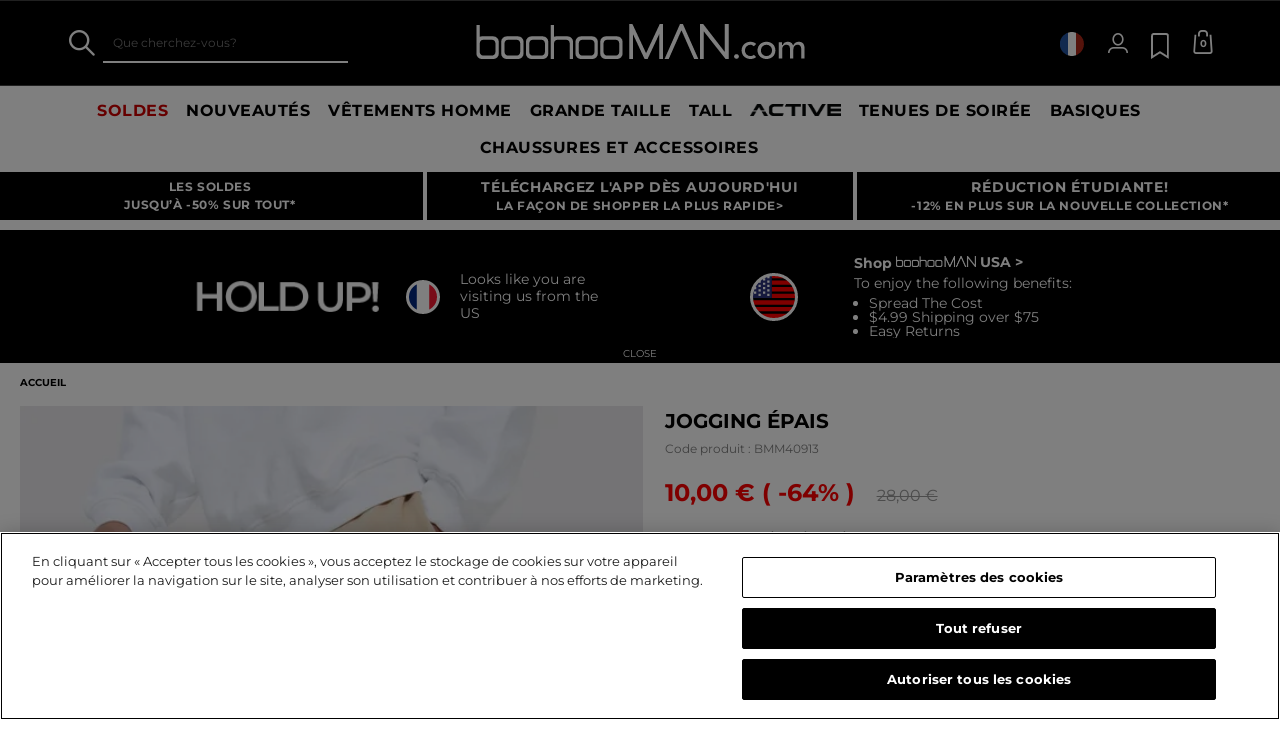

--- FILE ---
content_type: text/html;charset=UTF-8
request_url: https://www.boohooman.com/fr/jogging-epais/BMM40913.html
body_size: 58216
content:
<!doctype html>
<html
data-cmp="Html"
lang="fr-FR"
dir="ltr"
class="  country-fr"
>
<head>













































































<meta charset=UTF-8 />

<meta http-equiv="x-ua-compatible" content="ie=edge"/>

<meta name="viewport" content="width=device-width, initial-scale=1, maximum-scale=5"/>





















<title>Jogging épais | boohooMAN FR</title>




    <link rel="canonical" href="https://www.boohooman.com/fr/jogging-epais/BMM40913.html" />





    
        <link rel="alternate" hreflang="en-us" href="https://www.boohooman.com/us/regular-fit-heavyweight-jogger/BMM40913.html" />
    
        <link rel="alternate" hreflang="en-au" href="https://www.boohooman.com/au/regular-fit-heavyweight-jogger/BMM40913.html" />
    
        <link rel="alternate" hreflang="en-gb" href="https://www.boohooman.com/regular-fit-heavyweight-jogger/BMM40913.html" />
    
        <link rel="alternate" hreflang="fr-fr" href="https://www.boohooman.com/fr/jogging-epais/BMM40913.html" />
    
        <link rel="alternate" hreflang="de-de" href="https://www.boohooman.com/de/jogginghose/BMM40913.html" />
    
        <link rel="alternate" hreflang="en-ie" href="https://www.boohooman.com/ie/regular-fit-heavyweight-jogger/BMM40913.html" />
    
        <link rel="alternate" hreflang="en-nl" href="https://www.boohooman.com/en-nl/regular-fit-heavyweight-jogger/BMM40913.html" />
    
        <link rel="alternate" hreflang="nl-nl" href="https://www.boohooman.com/nl/dikke-regular-fit-joggingbroek/BMM40913.html" />
    
        <link rel="alternate" hreflang="it-it" href="https://www.boohooman.com/it/pantaloni-tuta-pesanti-regular-fit/BMM40913.html" />
    
        <link rel="alternate" hreflang="es-es" href="https://www.boohooman.com/es/pantalon-deportivo-regular-grueso/BMM40913.html" />
    
        <link rel="alternate" hreflang="x-default" href="https://www.boohooman.com/eu/regular-fit-heavyweight-jogger/BMM40913.html" />
    



    <meta name="robots" content="index,follow" />



    <meta name="google-play-app" content="app-id=com.poqstudio.app.platform.boohoo">









    
    
    
        
        <meta property="og:image" content="//mediahub.boohooman.com/bmm40913_sand_xl?pdp.template" />
    
        
        <meta property="og:type" content="product" />
    
        
        <meta property="og:site_name" content="Boohoo MAN EU" />
    
        
        <meta property="og:title" content="Jogging &eacute;pais | boohooMAN FR" />
    
        
        <meta property="og:url" content="https://www.boohooman.com/fr/jogging-epais/BMM40913.html" />
    
        
        <meta property="og:description" content="D&eacute;tendez-vous dans l&rsquo;un de nos joggings boohoo. Ultra confortable, on le porte aussi bien avec un sweat qu'avec un t-shirt pour un look streetwear assum&eacute;. Que vous soyez &agrave; la recherche d'un bas de surv&ecirc;tement habill&eacute; ou que vous optiez pour un mod&egrave;le gris pour chiller &agrave; la maison, notre s&eacute;lection de joggings pour hommeest faite pour vous.Style : Jogging basiqueMati&egrave;re : PolycotonLongueur : Coupe normale" />
    

    
    
        <link rel="image_src" href="//mediahub.boohooman.com/bmm40913_sand_xl?pdp.template" />
    



<meta name="description" content="Am&eacute;liorez votre style avec Jogging &eacute;pais, disponible sur boohooMAN.com ! Explorez la gamme Jogging basique et trouvez ce qu&rsquo;il vous faut. Achetez maintenant !"/>
<meta name="keywords" content=""/>

<script type="text/javascript">//<!--
/* <![CDATA[ (head-active_data.js) */
var dw = (window.dw || {});
dw.ac = {
    _analytics: null,
    _events: [],
    _category: "",
    _searchData: "",
    _anact: "",
    _anact_nohit_tag: "",
    _analytics_enabled: "true",
    _timeZone: "Europe/London",
    _capture: function(configs) {
        if (Object.prototype.toString.call(configs) === "[object Array]") {
            configs.forEach(captureObject);
            return;
        }
        dw.ac._events.push(configs);
    },
	capture: function() { 
		dw.ac._capture(arguments);
		// send to CQ as well:
		if (window.CQuotient) {
			window.CQuotient.trackEventsFromAC(arguments);
		}
	},
    EV_PRD_SEARCHHIT: "searchhit",
    EV_PRD_DETAIL: "detail",
    EV_PRD_RECOMMENDATION: "recommendation",
    EV_PRD_SETPRODUCT: "setproduct",
    applyContext: function(context) {
        if (typeof context === "object" && context.hasOwnProperty("category")) {
        	dw.ac._category = context.category;
        }
        if (typeof context === "object" && context.hasOwnProperty("searchData")) {
        	dw.ac._searchData = context.searchData;
        }
    },
    setDWAnalytics: function(analytics) {
        dw.ac._analytics = analytics;
    },
    eventsIsEmpty: function() {
        return 0 == dw.ac._events.length;
    }
};
/* ]]> */
// -->
</script>
<script type="text/javascript">//<!--
/* <![CDATA[ (head-cquotient.js) */
var CQuotient = window.CQuotient = {};
CQuotient.clientId = 'bbdt-boohooman-EU';
CQuotient.realm = 'BDZW';
CQuotient.siteId = 'boohooman-EU';
CQuotient.instanceType = 'prd';
CQuotient.locale = 'fr_FR';
CQuotient.fbPixelId = '__UNKNOWN__';
CQuotient.activities = [];
CQuotient.cqcid='';
CQuotient.cquid='';
CQuotient.cqeid='';
CQuotient.cqlid='';
CQuotient.apiHost='api.cquotient.com';
/* Turn this on to test against Staging Einstein */
/* CQuotient.useTest= true; */
CQuotient.useTest = ('true' === 'false');
CQuotient.initFromCookies = function () {
	var ca = document.cookie.split(';');
	for(var i=0;i < ca.length;i++) {
	  var c = ca[i];
	  while (c.charAt(0)==' ') c = c.substring(1,c.length);
	  if (c.indexOf('cqcid=') == 0) {
		CQuotient.cqcid=c.substring('cqcid='.length,c.length);
	  } else if (c.indexOf('cquid=') == 0) {
		  var value = c.substring('cquid='.length,c.length);
		  if (value) {
		  	var split_value = value.split("|", 3);
		  	if (split_value.length > 0) {
			  CQuotient.cquid=split_value[0];
		  	}
		  	if (split_value.length > 1) {
			  CQuotient.cqeid=split_value[1];
		  	}
		  	if (split_value.length > 2) {
			  CQuotient.cqlid=split_value[2];
		  	}
		  }
	  }
	}
}
CQuotient.getCQCookieId = function () {
	if(window.CQuotient.cqcid == '')
		window.CQuotient.initFromCookies();
	return window.CQuotient.cqcid;
};
CQuotient.getCQUserId = function () {
	if(window.CQuotient.cquid == '')
		window.CQuotient.initFromCookies();
	return window.CQuotient.cquid;
};
CQuotient.getCQHashedEmail = function () {
	if(window.CQuotient.cqeid == '')
		window.CQuotient.initFromCookies();
	return window.CQuotient.cqeid;
};
CQuotient.getCQHashedLogin = function () {
	if(window.CQuotient.cqlid == '')
		window.CQuotient.initFromCookies();
	return window.CQuotient.cqlid;
};
CQuotient.trackEventsFromAC = function (/* Object or Array */ events) {
try {
	if (Object.prototype.toString.call(events) === "[object Array]") {
		events.forEach(_trackASingleCQEvent);
	} else {
		CQuotient._trackASingleCQEvent(events);
	}
} catch(err) {}
};
CQuotient._trackASingleCQEvent = function ( /* Object */ event) {
	if (event && event.id) {
		if (event.type === dw.ac.EV_PRD_DETAIL) {
			CQuotient.trackViewProduct( {id:'', alt_id: event.id, type: 'raw_sku'} );
		} // not handling the other dw.ac.* events currently
	}
};
CQuotient.trackViewProduct = function(/* Object */ cqParamData){
	var cq_params = {};
	cq_params.cookieId = CQuotient.getCQCookieId();
	cq_params.userId = CQuotient.getCQUserId();
	cq_params.emailId = CQuotient.getCQHashedEmail();
	cq_params.loginId = CQuotient.getCQHashedLogin();
	cq_params.product = cqParamData.product;
	cq_params.realm = cqParamData.realm;
	cq_params.siteId = cqParamData.siteId;
	cq_params.instanceType = cqParamData.instanceType;
	cq_params.locale = CQuotient.locale;
	
	if(CQuotient.sendActivity) {
		CQuotient.sendActivity(CQuotient.clientId, 'viewProduct', cq_params);
	} else {
		CQuotient.activities.push({activityType: 'viewProduct', parameters: cq_params});
	}
};
/* ]]> */
// -->
</script>
<!-- Demandware Apple Pay -->

<style type="text/css">ISAPPLEPAY{display:inline}.dw-apple-pay-button,.dw-apple-pay-button:hover,.dw-apple-pay-button:active{background-color:black;background-image:-webkit-named-image(apple-pay-logo-white);background-position:50% 50%;background-repeat:no-repeat;background-size:75% 60%;border-radius:5px;border:1px solid black;box-sizing:border-box;margin:5px auto;min-height:30px;min-width:100px;padding:0}
.dw-apple-pay-button:after{content:'Apple Pay';visibility:hidden}.dw-apple-pay-button.dw-apple-pay-logo-white{background-color:white;border-color:white;background-image:-webkit-named-image(apple-pay-logo-black);color:black}.dw-apple-pay-button.dw-apple-pay-logo-white.dw-apple-pay-border{border-color:black}</style>



<meta name="google-site-verification" content="5rcXEhDMXw_BlEBfjTS16kw4cCV6wZkIW9ZOBHt5N34" />










<link rel="stylesheet" href="/on/demandware.static/Sites-boohooman-EU-Site/-/fr_FR/v1768498038049/css/style_critical-path.css" />
<link rel="stylesheet" href="/on/demandware.static/Sites-boohooman-EU-Site/-/fr_FR/v1768498038049/css/style.css" />


<style>
    .js .loader-indicator {
        background: url("/on/demandware.static/Sites-boohooman-EU-Site/-/default/dw2f22d323/images/loading-small.gif") no-repeat;
    }

    .js-app-banner .rating_bar, .js-app-banner .rating {
        background-image: url("/on/demandware.static/Sites-boohooman-EU-Site/-/default/dwcfaf25c2/images/rating.jpg");
    }   
</style>



















<link rel="prefetch" href="/on/demandware.static/Sites-boohooman-EU-Site/-/fr_FR/v1768498038049/lib/magiczoom/magiczoom.min.js" as="script" />
<link rel="preload" href="/on/demandware.static/Sites-boohooman-EU-Site/-/fr_FR/v1768498038049/lib/ampliance/amplience-sdk-client.min.js" as="script" />
<link rel="preconnect" href="https://wrs.adrsp.net"/>
<link rel="preconnect" href="https://custom-wrs.api.responsys.net/"/>
<link rel="preconnect" href="https://cdn0.forter.com/"/>
<link rel="preconnect" href="https://cdn9.forter.com/"/>
<link rel="preconnect" href="https://f.monetate.net"/>
<link rel="preconnect" href="https://monetate.net/"/>
<link rel="preconnect" href="https://vars.hotjar.com"/>
<link rel="preconnect" href="https://connect.facebook.net"/>
<link rel="preconnect" href="https://www.googletagmanager.com/"/>
<link rel="preconnect" href="https://www.googleadservices.com"/>
<link rel="preconnect" href="https://www.facebook.com"/>
<link rel="preconnect" href="https://www.google.com"/>
<link rel="preconnect" href="https://ib.adnxs.com"/>
<link rel="preconnect" href="https://boohooamplience.a.bigcontent.io"/>
<link rel="preconnect" href="https://www.google-analytics.com/"/>
<link rel="preconnect" href="https://vars.hotjar.com"/>
<link rel="preconnect" href="https://script.hotjar.com"/>
<link rel="preconnect" href="https://s.adroll.com/"/>
<link rel="preconnect" href="https://media.boohoo.com/"/>

<link rel="preload" href="https://www.boohooman.com/on/demandware.static/Sites-boohooman-EU-Site/-/fr_FR/v1768498038049/js/app_boohooman-cartridge-js-imports-global-di-js.js" as="script" />
<link rel="preload" href="https://www.boohooman.com/on/demandware.static/Sites-boohooman-EU-Site/-/fr_FR/v1768498038049/js/app_boohooman-cartridge-js-imports-product-di-js.js" as="script" />








<link rel="preconnect" href="//mediahub.boohooman.com/">
<script>
window.amplianceTemplates = [{"max":379,"templates":{"default":{"1x":"qlt=85&w=360&h=540&fit=ctn","2x":"qlt=85&w=329&h=494&fit=ctn","3x":"qlt=85&w=494&h=741&fit=ctn"},"plp":{"1x":"qlt=85&w=360&h=540&fit=ctn","2x":"qlt=85&w=329&h=494&fit=ctn","3x":"qlt=85&w=494&h=741&fit=ctn"},"recommendations":{"1x":"qlt=85&w=360&h=540&fit=ctn","2x":"qlt=85&w=329&h=494&fit=ctn","3x":"qlt=85&w=494&h=741&fit=ctn"},"recentlyviewed":{"1x":"qlt=85&w=360&h=540&fit=ctn","2x":"qlt=85&w=329&h=494&fit=ctn","3x":"qlt=85&w=494&h=741&fit=ctn"},"homepage":{"1x":"qlt=85&w=360&h=540&fit=ctn","2x":"qlt=85&w=329&h=494&fit=ctn","3x":"qlt=85&w=494&h=741&fit=ctn"},"order":{"1x":"qlt=85&w=140&h=0&fit=ctn","2x":"qlt=85&w=280&h=0&fit=ctn","3x":"qlt=85&w=420&h=0&fit=ctn"},"searchsuggestions":{"1x":"qlt=85&w=120&h=0&fit=ctn","2x":"qlt=85&w=240&h=0&fit=ctn","3x":"qlt=85&w=360&h=0&fit=ctn"},"minicartitem":{"1x":"qlt=85&w=85&h=0&fit=ctn","2x":"qlt=85&w=170&h=0&fit=ctn","3x":"qlt=85&w=255&h=0&fit=ctn"},"wishlist":{"1x":"qlt=85&w=120&h=0&fit=ctn","2x":"qlt=85&w=240&h=0&fit=ctn","3x":"qlt=85&w=360&h=0&fit=ctn"},"cartitem":{"1x":"qlt=85&w=145&h=0&fit=ctn","2x":"qlt=85&w=290&h=0&fit=ctn","3x":"qlt=85&w=435&h=0&fit=ctn"},"quickviewthumbnail":{"1x":"qlt=85&w=73&h=109&fit=ctn","2x":"quickviewthumbnail.mobile.template_2x","3x":"quickviewthumbnail.mobile.template_3x"},"productthumbnail":{"1x":"qlt=85&w=100&h=0&fit=ctn","2x":"qlt=85&w=200&h=0&fit=ctn","3x":"qlt=85&w=300&h=0&fit=ctn"},"productmain":{"1x":"qlt=85&w=696&h=0&fit=ctn","2x":"qlt=85&w=1454&h=0&fit=ctn","3x":"qlt=85&w=2181&h=0&fit=ctn"},"quickviewmain":{"1x":"qlt=85&w=696&h=0&fit=ctn","2x":"quickviewmain.mobile.template_2x","3x":"quickviewmain.mobile.template_3x"}}},{"min":380,"max":459,"templates":{"default":{"1x":"qlt=85&w=360&h=540&fit=ctn","2x":"qlt=85&w=329&h=494&fit=ctn","3x":"qlt=85&w=494&h=741&fit=ctn"},"plp":{"1x":"qlt=85&w=360&h=540&fit=ctn","2x":"qlt=85&w=329&h=494&fit=ctn","3x":"qlt=85&w=494&h=741&fit=ctn"},"recommendations":{"1x":"qlt=85&w=360&h=540&fit=ctn","2x":"qlt=85&w=329&h=494&fit=ctn","3x":"qlt=85&w=494&h=741&fit=ctn"},"recentlyviewed":{"1x":"qlt=85&w=360&h=540&fit=ctn","2x":"qlt=85&w=329&h=494&fit=ctn","3x":"qlt=85&w=494&h=741&fit=ctn"},"homepage":{"1x":"qlt=85&w=360&h=540&fit=ctn","2x":"qlt=85&w=329&h=494&fit=ctn","3x":"qlt=85&w=494&h=741&fit=ctn"},"order":{"1x":"qlt=85&w=140&h=0&fit=ctn","2x":"qlt=85&w=280&h=0&fit=ctn","3x":"qlt=85&w=420&h=0&fit=ctn"},"searchsuggestions":{"1x":"qlt=85&w=120&h=0&fit=ctn","2x":"qlt=85&w=240&h=0&fit=ctn","3x":"qlt=85&w=360&h=0&fit=ctn"},"minicartitem":{"1x":"qlt=85&w=85&h=0&fit=ctn","2x":"qlt=85&w=170&h=0&fit=ctn","3x":"qlt=85&w=255&h=0&fit=ctn"},"wishlist":{"1x":"qlt=85&w=120&h=0&fit=ctn","2x":"qlt=85&w=240&h=0&fit=ctn","3x":"qlt=85&w=360&h=0&fit=ctn"},"cartitem":{"1x":"qlt=85&w=145&h=0&fit=ctn","2x":"qlt=85&w=290&h=0&fit=ctn","3x":"qlt=85&w=435&h=0&fit=ctn"},"quickviewthumbnail":{"1x":"qlt=85&w=73&h=109&fit=ctn","2x":"quickviewthumbnail.mobile.template_2x","3x":"quickviewthumbnail.mobile.template_3x"},"productthumbnail":{"1x":"qlt=85&w=100&h=0&fit=ctn","2x":"qlt=85&w=200&h=0&fit=ctn","3x":"qlt=85&w=300&h=0&fit=ctn"},"productmain":{"1x":"qlt=85&w=696&h=0&fit=ctn","2x":"qlt=85&w=1454&h=0&fit=ctn","3x":"qlt=85&w=2181&h=0&fit=ctn"},"quickviewmain":{"1x":"qlt=85&w=696&h=0&fit=ctn","2x":"quickviewmain.mobile.template_2x","3x":"quickviewmain.mobile.template_3x"}}},{"min":460,"max":559,"templates":{"default":{"1x":"qlt=85&w=360&h=540&fit=ctn","2x":"qlt=85&w=409&h=614&fit=ctn","3x":"qlt=85&w=614&h=921&fit=ctn"},"plp":{"1x":"qlt=85&w=360&h=540&fit=ctn","2x":"qlt=85&w=409&h=614&fit=ctn","3x":"qlt=85&w=614&h=921&fit=ctn"},"recommendations":{"1x":"qlt=85&w=360&h=540&fit=ctn","2x":"qlt=85&w=409&h=614&fit=ctn","3x":"qlt=85&w=614&h=921&fit=ctn"},"recentlyviewed":{"1x":"qlt=85&w=360&h=540&fit=ctn","2x":"qlt=85&w=409&h=614&fit=ctn","3x":"qlt=85&w=614&h=921&fit=ctn"},"homepage":{"1x":"qlt=85&w=360&h=540&fit=ctn","2x":"qlt=85&w=409&h=614&fit=ctn","3x":"qlt=85&w=614&h=921&fit=ctn"},"order":{"1x":"qlt=85&w=140&h=0&fit=ctn","2x":"qlt=85&w=280&h=0&fit=ctn","3x":"qlt=85&w=420&h=0&fit=ctn"},"searchsuggestions":{"1x":"qlt=85&w=120&h=0&fit=ctn","2x":"qlt=85&w=240&h=0&fit=ctn","3x":"qlt=85&w=360&h=0&fit=ctn"},"minicartitem":{"1x":"qlt=85&w=85&h=0&fit=ctn","2x":"qlt=85&w=170&h=0&fit=ctn","3x":"qlt=85&w=255&h=0&fit=ctn"},"wishlist":{"1x":"qlt=85&w=120&h=0&fit=ctn","2x":"qlt=85&w=240&h=0&fit=ctn","3x":"qlt=85&w=360&h=0&fit=ctn"},"cartitem":{"1x":"qlt=85&w=145&h=0&fit=ctn","2x":"qlt=85&w=290&h=0&fit=ctn","3x":"qlt=85&w=435&h=0&fit=ctn"},"quickviewthumbnail":{"1x":"qlt=85&w=73&h=109&fit=ctn","2x":"quickviewthumbnail.mobile.template_2x","3x":"quickviewthumbnail.mobile.template_3x"},"productthumbnail":{"1x":"qlt=85&w=100&h=0&fit=ctn","2x":"qlt=85&w=200&h=0&fit=ctn","3x":"qlt=85&w=300&h=0&fit=ctn"},"productmain":{"1x":"qlt=85&w=696&h=0&fit=ctn","2x":"qlt=85&w=1454&h=0&fit=ctn","3x":"qlt=85&w=2181&h=0&fit=ctn"},"quickviewmain":{"1x":"qlt=85&w=696&h=0&fit=ctn","2x":"quickviewmain.mobile.template_2x","3x":"quickviewmain.mobile.template_3x"}}},{"min":560,"max":629,"templates":{"default":{"1x":"qlt=85&w=360&h=540&fit=ctn","2x":"qlt=85&w=509&h=764&fit=ctn","3x":"qlt=85&w=764&h=1146&fit=ctn"},"plp":{"1x":"qlt=85&w=360&h=540&fit=ctn","2x":"qlt=85&w=509&h=764&fit=ctn","3x":"qlt=85&w=764&h=1146&fit=ctn"},"recommendations":{"1x":"qlt=85&w=360&h=540&fit=ctn","2x":"qlt=85&w=509&h=764&fit=ctn","3x":"qlt=85&w=764&h=1146&fit=ctn"},"recentlyviewed":{"1x":"qlt=85&w=360&h=540&fit=ctn","2x":"qlt=85&w=509&h=764&fit=ctn","3x":"qlt=85&w=764&h=1146&fit=ctn"},"homepage":{"1x":"qlt=85&w=360&h=540&fit=ctn","2x":"qlt=85&w=509&h=764&fit=ctn","3x":"qlt=85&w=764&h=1146&fit=ctn"},"order":{"1x":"qlt=85&w=140&h=0&fit=ctn","2x":"qlt=85&w=280&h=0&fit=ctn","3x":"qlt=85&w=420&h=0&fit=ctn"},"searchsuggestions":{"1x":"qlt=85&w=120&h=0&fit=ctn","2x":"qlt=85&w=240&h=0&fit=ctn","3x":"qlt=85&w=360&h=0&fit=ctn"},"minicartitem":{"1x":"qlt=85&w=85&h=0&fit=ctn","2x":"qlt=85&w=170&h=0&fit=ctn","3x":"qlt=85&w=255&h=0&fit=ctn"},"wishlist":{"1x":"qlt=85&w=120&h=0&fit=ctn","2x":"qlt=85&w=240&h=0&fit=ctn","3x":"qlt=85&w=360&h=0&fit=ctn"},"cartitem":{"1x":"qlt=85&w=145&h=0&fit=ctn","2x":"qlt=85&w=290&h=0&fit=ctn","3x":"qlt=85&w=435&h=0&fit=ctn"},"quickviewthumbnail":{"1x":"qlt=85&w=73&h=109&fit=ctn","2x":"quickviewthumbnail.mobile.template_2x","3x":"quickviewthumbnail.mobile.template_3x"},"productthumbnail":{"1x":"qlt=85&w=100&h=0&fit=ctn","2x":"qlt=85&w=200&h=0&fit=ctn","3x":"qlt=85&w=300&h=0&fit=ctn"},"productmain":{"1x":"qlt=85&w=696&h=0&fit=ctn","2x":"qlt=85&w=1454&h=0&fit=ctn","3x":"qlt=85&w=2181&h=0&fit=ctn"},"quickviewmain":{"1x":"qlt=85&w=696&h=0&fit=ctn","2x":"quickviewmain.mobile.template_2x","3x":"quickviewmain.mobile.template_3x"}}},{"min":630,"max":767,"templates":{"default":{"1x":"qlt=85&w=360&h=540&fit=ctn","2x":"qlt=85&w=717&h=1075&fit=ctn","3x":"qlt=85&w=1076&h=1613&fit=ctn"},"plp":{"1x":"qlt=85&w=360&h=540&fit=ctn","2x":"qlt=85&w=579&h=868&fit=ctn","3x":"qlt=85&w=868&h=1302&fit=ctn"},"recommendations":{"1x":"qlt=85&w=249&h=374&sm=C","2x":"qlt=85&w=498&h=0&fit=ctn","3x":"qlt=85&w=747&h=0&fit=ctn"},"recentlyviewed":{"1x":"qlt=85&w=360&h=540&fit=ctn","2x":"qlt=85&w=579&h=868&fit=ctn","3x":"qlt=85&w=868&h=1302&fit=ctn"},"homepage":{"1x":"qlt=85&w=360&h=540&fit=ctn","2x":"qlt=85&w=579&h=868&fit=ctn","3x":"qlt=85&w=868&h=1302&fit=ctn"},"order":{"1x":"qlt=85&w=140&h=0&fit=ctn","2x":"qlt=85&w=280&h=0&fit=ctn","3x":"qlt=85&w=420&h=0&fit=ctn"},"searchsuggestions":{"1x":"qlt=85&w=120&h=0&fit=ctn","2x":"qlt=85&w=240&h=0&fit=ctn","3x":"qlt=85&w=360&h=0&fit=ctn"},"minicartitem":{"1x":"qlt=85&w=85&h=0&fit=ctn","2x":"qlt=85&w=170&h=0&fit=ctn","3x":"qlt=85&w=255&h=0&fit=ctn"},"wishlist":{"1x":"qlt=85&w=120&h=0&fit=ctn","2x":"qlt=85&w=240&h=0&fit=ctn","3x":"qlt=85&w=360&h=0&fit=ctn"},"cartitem":{"1x":"qlt=85&w=145&h=0&fit=ctn","2x":"qlt=85&w=290&h=0&fit=ctn","3x":"qlt=85&w=435&h=0&fit=ctn"},"quickviewthumbnail":{"1x":"qlt=85&w=73&h=109&fit=ctn","2x":"quickviewthumbnail.mobile.template_2x","3x":"quickviewthumbnail.mobile.template_3x"},"productthumbnail":{"1x":"qlt=85&w=100&h=0&fit=ctn","2x":"qlt=85&w=200&h=0&fit=ctn","3x":"qlt=85&w=300&h=0&fit=ctn"},"productmain":{"1x":"qlt=85&w=696&h=0&fit=ctn","2x":"qlt=85&w=1454&h=0&fit=ctn","3x":"qlt=85&w=2181&h=0&fit=ctn"},"quickviewmain":{"1x":"qlt=85&w=696&h=0&fit=ctn","2x":"quickviewmain.mobile.template_2x","3x":"quickviewmain.mobile.template_3x"}}},{"min":768,"max":1024,"templates":{"default":{"1x":"qlt=85&w=114&h=171&fit=ctn","2x":"qlt=85&w=228&h=342&fit=ctn","3x":"qlt=85&w=342&h=513&fit=ctn"},"plp":{"1x":"qlt=85&w=314&h=0&fit=ctn","2x":"qlt=85&w=628&h=0&fit=ctn","3x":"qlt=85&w=942&h=0&fit=ctn"},"recommendations":{"1x":"qlt=85&w=314&h=0&fit=ctn","2x":"qlt=85&w=628&h=0&fit=ctn","3x":"qlt=85&w=942&h=0&fit=ctn"},"recentlyviewed":{"1x":"qlt=85&w=314&h=0&fit=ctn","2x":"qlt=85&w=628&h=0&fit=ctn","3x":"qlt=85&w=942&h=0&fit=ctn"},"homepage":{"1x":"qlt=85&w=240&h=357&fit=ctn","2x":"qlt=85&w=480&h=714&fit=ctn","3x":"qlt=85&w=720&h=1071&fit=ctn"},"order":{"1x":"qlt=85&w=120&h=0&fit=ctn","2x":"qlt=85&w=240&h=0&fit=ctn","3x":"qlt=85&w=360&h=0&fit=ctn"},"searchsuggestions":{"1x":"qlt=85&w=115&h=0&fit=ctn","2x":"qlt=85&w=230&h=0&fit=ctn","3x":"qlt=85&w=345&h=0&fit=ctn"},"minicartitem":{"1x":"qlt=85&w=85&h=0&fit=ctn","2x":"qlt=85&w=170&h=0&fit=ctn","3x":"qlt=85&w=255&h=0&fit=ctn"},"wishlist":{"1x":"qlt=85&w=115&h=0&fit=ctn","2x":"qlt=85&w=230&h=0&fit=ctn","3x":"qlt=85&w=345&h=0&fit=ctn"},"cartitem":{"1x":"qlt=85&w=120&h=0&fit=ctn","2x":"qlt=85&w=240&h=0&fit=ctn","3x":"qlt=85&w=240&h=0&fit=ctn"},"quickviewthumbnail":{"1x":"qlt=85&w=76&h=113&fit=ctn","2x":"quickviewthumbnail.tablet.template_2x","3x":"quickviewthumbnail.tablet.template_3x"},"productthumbnail":{"1x":"qlt=85&w=98&h=146&fit=ctn","2x":"qlt=85&w=196&h=0&fit=ctn","3x":"qlt=85&w=294&h=0&fit=ctn"},"productmain":{"1x":"qlt=85&w=990&h=0&fit=ctn","2x":"qlt=85&w=990&h=0&fit=ctn","3x":"qlt=85&w=1485&h=0&fit=ctn"},"quickviewmain":{"1x":"qlt=85&w=296&h=445&fit=ctn","2x":"quickviewmain.tablet.template_2x","3x":"quickviewmain.tablet.template_3x"}}},{"min":1025,"max":1279,"templates":{"default":{"1x":"qlt=85&w=205&h=308&fit=ctn","2x":"qlt=85&w=410&h=616&fit=ctn","3x":"qlt=85&w=615&h=924&fit=ctn"},"plp":{"1x":"qlt=85&w=205&h=308&fit=ctn","2x":"qlt=85&w=410&h=616&fit=ctn","3x":"qlt=85&w=615&h=924&fit=ctn"},"recommendations":{"1x":"qlt=85&w=231&h=0&fit=ctn","2x":"qlt=85&w=462&h=0&fit=ctn","3x":"qlt=85&w=693&h=0&fit=ctn"},"recentlyviewed":{"1x":"qlt=85&w=231&h=0&fit=ctn","2x":"qlt=85&w=462&h=0&fit=ctn","3x":"qlt=85&w=693&h=0&fit=ctn"},"homepage":{"1x":"qlt=85&w=240&h=357&fit=ctn","2x":"qlt=85&w=480&h=714&fit=ctn","3x":"qlt=85&w=720&h=1071&fit=ctn"},"order":{"1x":"qlt=85&w=120&h=0&fit=ctn","2x":"qlt=85&w=240&h=0&fit=ctn","3x":"qlt=85&w=360&h=0&fit=ctn"},"searchsuggestions":{"1x":"qlt=85&w=115&h=0&fit=ctn","2x":"qlt=85&w=230&h=0&fit=ctn","3x":"qlt=85&w=345&h=0&fit=ctn"},"minicartitem":{"1x":"qlt=85&w=85&h=0&fit=ctn","2x":"qlt=85&w=170&h=0&fit=ctn","3x":"qlt=85&w=255&h=0&fit=ctn"},"wishlist":{"1x":"qlt=85&w=115&h=0&fit=ctn","2x":"qlt=85&w=230&h=0&fit=ctn","3x":"qlt=85&w=345&h=0&fit=ctn"},"cartitem":{"1x":"qlt=85&w=120&h=0&fit=ctn","2x":"qlt=85&w=240&h=0&fit=ctn","3x":"qlt=85&w=240&h=0&fit=ctn"},"quickviewthumbnail":{"1x":"qlt=85&w=76&h=113&fit=ctn","2x":"quickviewthumbnail.tablet.template_2x","3x":"quickviewthumbnail.tablet.template_3x"},"productthumbnail":{"1x":"qlt=85&w=98&h=146&fit=ctn","2x":"qlt=85&w=196&h=0&fit=ctn","3x":"qlt=85&w=294&h=0&fit=ctn"},"productmain":{"1x":"qlt=85&w=990&h=0&fit=ctn","2x":"qlt=85&w=990&h=0&fit=ctn","3x":"qlt=85&w=1485&h=0&fit=ctn"},"quickviewmain":{"1x":"qlt=85&w=296&h=445&fit=ctn","2x":"quickviewmain.tablet.template_2x","3x":"quickviewmain.tablet.template_3x"}}},{"min":1280,"max":1365,"templates":{"default":{"1x":"qlt=85&w=205&h=307&fit=ctn","2x":"qlt=85&w=410&h=614&fit=ctn","3x":"qlt=85&w=615&h=921&fit=ctn"},"plp":{"1x":"qlt=85&w=205&h=307&fit=ctn","2x":"qlt=85&w=410&h=614&fit=ctn","3x":"qlt=85&w=615&h=921&fit=ctn"},"recommendations":{"1x":"qlt=85&w=242&h=0&fit=ctn","2x":"qlt=85&w=484&h=0&fit=ctn","3x":"qlt=85&w=726&h=0&fit=ctn"},"recentlyviewed":{"1x":"qlt=85&w=242&h=0&fit=ctn","2x":"qlt=85&w=484&h=0&fit=ctn","3x":"qlt=85&w=726&h=0&fit=ctn"},"homepage":{"1x":"qlt=85&w=253&h=378&fit=ctn","2x":"qlt=85&w=506&h=756&fit=ctn","3x":"qlt=85&w=759&h=1134&fit=ctn"},"order":{"1x":"qlt=85&w=120&h=0&fit=ctn","2x":"qlt=85&w=240&h=0&fit=ctn","3x":"qlt=85&w=360&h=0&fit=ctn"},"searchsuggestions":{"1x":"qlt=85&w=115&h=0&fit=ctn","2x":"qlt=85&w=230&h=0&fit=ctn","3x":"qlt=85&w=345&h=0&fit=ctn"},"minicartitem":{"1x":"qlt=85&w=85&h=0&fit=ctn","2x":"qlt=85&w=170&h=0&fit=ctn","3x":"qlt=85&w=255&h=0&fit=ctn"},"wishlist":{"1x":"qlt=85&w=115&h=0&fit=ctn","2x":"qlt=85&w=230&h=0&fit=ctn","3x":"qlt=85&w=345&h=0&fit=ctn"},"cartitem":{"1x":"w=120&h=0&fit=ctn","2x":"qlt=85&w=240&h=0&fit=ctn","3x":"qlt=85&w=360&h=0&fit=ctn"},"quickviewthumbnail":{"1x":"qlt=85&w=78&h=116&fit=ctn","2x":"quickviewthumbnail.template_2x","3x":"quickviewthumbnail.template_3x"},"productthumbnail":{"1x":"qlt=85&w=112&h=167&fit=ctn","2x":"qlt=85&w=200&h=0&fit=ctn","3x":"qlt=85&w=300&h=0&fit=ctn"},"productmain":{"1x":"qlt=85&w=556&h=0&fit=ctn","2x":"qlt=85&w=1112&h=0&fit=ctn","3x":"qlt=90&w=1668&h=0&fit=ctn"},"quickviewmain":{"1x":"qlt=85&w=373&h=561&fit=ctn","2x":"quickviewmain.template_2x","3x":"quickviewmain.template_3x"}}},{"min":1366,"max":1535,"templates":{"default":{"1x":"qlt=85&w=243&h=364&fit=ctn","2x":"qlt=85&w=486&h=728&fit=ctn","3x":"qlt=85&w=729&h=1092&fit=ctn"},"plp":{"1x":"qlt=85&w=243&h=364&fit=ctn","2x":"qlt=85&w=486&h=728&fit=ctn","3x":"qlt=85&w=729&h=1092&fit=ctn"},"recommendations":{"1x":"qlt=85&w=249&h=0&fit=ctn","2x":"qlt=85&w=498&h=0&fit=ctn","3x":"qlt=85&w=747&h=0&fit=ctn"},"recentlyviewed":{"1x":"qlt=85&w=249&h=0&fit=ctn","2x":"qlt=85&w=498&h=0&fit=ctn","3x":"qlt=85&w=747&h=0&fit=ctn"},"homepage":{"1x":"qlt=85&w=287&h=429&fit=ctn","2x":"qlt=85&w=574&h=858&fit=ctn","3x":"qlt=85&w=861&h=1287&fit=ctn"},"order":{"1x":"qlt=85&w=120&h=0&fit=ctn","2x":"qlt=85&w=240&h=0&fit=ctn","3x":"qlt=85&w=360&h=0&fit=ctn"},"searchsuggestions":{"1x":"qlt=85&w=115&h=0&fit=ctn","2x":"qlt=85&w=230&h=0&fit=ctn","3x":"qlt=85&w=345&h=0&fit=ctn"},"minicartitem":{"1x":"qlt=85&w=85&h=0&fit=ctn","2x":"qlt=85&w=170&h=0&fit=ctn","3x":"qlt=85&w=255&h=0&fit=ctn"},"wishlist":{"1x":"qlt=85&w=115&h=0&fit=ctn","2x":"qlt=85&w=230&h=0&fit=ctn","3x":"qlt=85&w=345&h=0&fit=ctn"},"cartitem":{"1x":"w=120&h=0&fit=ctn","2x":"qlt=85&w=240&h=0&fit=ctn","3x":"qlt=85&w=360&h=0&fit=ctn"},"quickviewthumbnail":{"1x":"qlt=85&w=78&h=116&fit=ctn","2x":"quickviewthumbnail.template_2x","3x":"quickviewthumbnail.template_3x"},"productthumbnail":{"1x":"qlt=85&w=112&h=167&fit=ctn","2x":"qlt=85&w=200&h=0&fit=ctn","3x":"qlt=85&w=300&h=0&fit=ctn"},"productmain":{"1x":"qlt=85&w=556&h=0&fit=ctn","2x":"qlt=85&w=1112&h=0&fit=ctn","3x":"qlt=90&w=1668&h=0&fit=ctn"},"quickviewmain":{"1x":"qlt=85&w=373&h=561&fit=ctn","2x":"quickviewmain.template_2x","3x":"quickviewmain.template_3x"}}},{"min":1536,"templates":{"default":{"1x":"qlt=85&w=249&h=366&sm=C","2x":"qlt=85&w=498&h=732&sm=C","3x":"qlt=85&w=747&h=1098&sm=C"},"plp":{"1x":"qlt=85&w=249&h=366&sm=C","2x":"qlt=85&w=498&h=732&sm=C","3x":"qlt=85&w=747&h=1098&sm=C"},"recommendations":{"1x":"qlt=85&w=249&h=374&sm=C","2x":"qlt=85&w=498&h=0&fit=ctn","3x":"qlt=85&w=747&h=0&fit=ctn"},"recentlyviewed":{"1x":"qlt=85&w=249&h=374&sm=C","2x":"qlt=85&w=498&h=0&fit=ctn","3x":"qlt=85&w=747&h=0&fit=ctn"},"homepage":{"1x":"qlt=85&w=364&h=546&fit=ctn","2x":"qlt=85&w=728&h=1092&fit=ctn","3x":"qlt=85&w=1092&h=1638&fit=ctn"},"order":{"1x":"qlt=85&w=120&h=0&fit=ctn","2x":"qlt=85&w=240&h=0&fit=ctn","3x":"qlt=85&w=360&h=0&fit=ctn"},"searchsuggestions":{"1x":"qlt=85&w=115&h=0&fit=ctn","2x":"qlt=85&w=230&h=0&fit=ctn","3x":"qlt=85&w=345&h=0&fit=ctn"},"minicartitem":{"1x":"qlt=85&w=85&h=0&fit=ctn","2x":"qlt=85&w=170&h=0&fit=ctn","3x":"qlt=85&w=255&h=0&fit=ctn"},"wishlist":{"1x":"qlt=85&w=115&h=0&fit=ctn","2x":"qlt=85&w=230&h=0&fit=ctn","3x":"qlt=85&w=345&h=0&fit=ctn"},"cartitem":{"1x":"w=120&h=0&fit=ctn","2x":"qlt=85&w=240&h=0&fit=ctn","3x":"qlt=85&w=360&h=0&fit=ctn"},"quickviewthumbnail":{"1x":"qlt=85&w=78&h=116&fit=ctn","2x":"quickviewthumbnail.template_2x","3x":"quickviewthumbnail.template_3x"},"productthumbnail":{"1x":"qlt=85&w=112&h=167&fit=ctn","2x":"qlt=85&w=200&h=0&fit=ctn","3x":"qlt=85&w=300&h=0&fit=ctn"},"productmain":{"1x":"qlt=85&w=556&h=0&fit=ctn","2x":"qlt=85&w=1112&h=0&fit=ctn","3x":"qlt=90&w=1668&h=0&fit=ctn"},"quickviewmain":{"1x":"qlt=85&w=373&h=561&fit=ctn","2x":"quickviewmain.template_2x","3x":"quickviewmain.template_3x"}}}];
window.largeImg = {"url":{"1x":"qlt=85&w=556&h=0&fit=ctn","2x":"qlt=85&w=1112&h=0&fit=ctn","3x":"qlt=90&w=1668&h=0&fit=ctn"},"urlMobile":{"1x":"qlt=85&w=696&h=0&fit=ctn","2x":"qlt=85&w=1454&h=0&fit=ctn","3x":"qlt=85&w=2181&h=0&fit=ctn"},"urlTablet":{"1x":"qlt=85&w=990&h=0&fit=ctn","2x":"qlt=85&w=990&h=0&fit=ctn","3x":"qlt=85&w=1485&h=0&fit=ctn"},"hires":{"1x":"qlt=75&w=1000&h=1500&fit=ctn&fmt=jpeg&crop=0.0,0.0,0.0,0.0&bgc=FFFFFF","2x":"productmain.hires.template_2x","3x":"productmain.hires.template_3x"}};
(function() {
window.isWebPSupported = localStorage && localStorage.getItem('isWebPSupported');
if (window.isWebPSupported) {
return;
}
var webp = new Image();
webp.onload = function() {
localStorage && localStorage.setItem('isWebPSupported', true);
window.isWebPSupported = true;
};
webp.src = '[data-uri]';
}) ()
</script>
<script src="/on/demandware.static/Sites-boohooman-EU-Site/-/fr_FR/v1768498038049/lib/lazysizes.js" type="text/javascript" defer async></script>



<script type="text/javascript">
if (/MSIE \d|Trident.*rv:/.test(navigator.userAgent)) {
document.write('<script src="/on/demandware.static/Sites-boohooman-EU-Site/-/fr_FR/v1768498038049/lib/picturefill.min.js" type="text/javascript" async><\/script>');
}
window.onBambuserLiveShoppingReady = function(player) {};
</script>

<script async="async" src="https://www.boohooman.com/on/demandware.static/Sites-boohooman-EU-Site/-/fr_FR/v1768498038049/lib/cssrelpreload.min.js"></script>

<link rel="preload" href="/on/demandware.static/Sites-boohooman-EU-Site/-/default/dw963d535a/fonts/montserrat/Montserrat-Regular.woff2" as="font" type="font/woff2" crossorigin/>
<link rel="preload" href="/on/demandware.static/Sites-boohooman-EU-Site/-/default/dwf86f3b3d/fonts/montserrat/Montserrat-Bold.woff2" as="font" type="font/woff2" crossorigin/>

<style>
    @font-face {
        font-family: "montserrat";
        src: local("Montserrat Regular"),
            local("Montserrat-Regular"),
            url("/on/demandware.static/Sites-boohooman-EU-Site/-/default/dw963d535a/fonts/montserrat/Montserrat-Regular.woff2") format("woff2"),
            url("/on/demandware.static/Sites-boohooman-EU-Site/-/default/dw779cc7de/fonts/montserrat/Montserrat-Regular.woff") format("woff");
        font-weight: 400;
        font-display: swap;
        font-style: normal;
    }

    @font-face {
        font-family: "montserrat";
        src: local("Montserrat Bold"),
            local("Montserrat-Bold"),
            url("/on/demandware.static/Sites-boohooman-EU-Site/-/default/dwf86f3b3d/fonts/montserrat/Montserrat-Bold.woff2") format("woff2"),
            url("/on/demandware.static/Sites-boohooman-EU-Site/-/default/dw301773a5/fonts/montserrat/Montserrat-Bold.woff") format("woff");
        font-weight: 700;
        font-display: swap;
        font-style: normal;
    }

    @font-face {
        font-family: "montserrat-medium";
        src: local("Montserrat Medium"),
            local("Montserrat-Medium"),
            url("/on/demandware.static/Sites-boohooman-EU-Site/-/default/dw98e93c68/fonts/montserrat/Montserrat-Medium.woff2") format("woff2"),
            url("/on/demandware.static/Sites-boohooman-EU-Site/-/default/dwe3bb64f9/fonts/montserrat/Montserrat-Medium.woff") format("woff");
        font-weight: 400;
        font-display: swap;
        font-style: normal;
    }

    @font-face {
        font-family: "montserrat-extra-bold";
        src: local("Montserrat Extra Bold"),
            local("MontserratExtra-Bold"),
            url("/on/demandware.static/Sites-boohooman-EU-Site/-/default/dw34aa6bf9/fonts/montserrat/Montserrat-ExtraBold.woff2") format("woff2"),
            url("/on/demandware.static/Sites-boohooman-EU-Site/-/default/dw207b4638/fonts/montserrat/Montserrat-ExtraBold.woff") format("woff");
        font-weight: 700;
        font-display: swap;
        font-style: normal;
    }

    @font-face {
        font-family: "montserrat-black";
        src: local("Montserrat Black"),
            local("Montserrat-Black"),
            url("/on/demandware.static/Sites-boohooman-EU-Site/-/default/dwb0406292/fonts/montserrat/Montserrat-Black.woff2") format("woff2"),
            url("/on/demandware.static/Sites-boohooman-EU-Site/-/default/dw158eb663/fonts/montserrat/Montserrat-Black.woff") format("woff");
        font-weight: 900;
        font-display: swap;
        font-style: normal;
    }
</style>

<link rel="preload" href="/on/demandware.static/Sites-boohooman-EU-Site/-/default/dw1a39166f/fonts/icons.woff2" as="font" type="font/woff2" crossorigin>

<style>
    @font-face {
        font-family: "icons";
        src: url("/on/demandware.static/Sites-boohooman-EU-Site/-/default/dw1a39166f/fonts/icons.woff2") format('woff2'),
        url("/on/demandware.static/Sites-boohooman-EU-Site/-/default/dw96621313/fonts/icons.woff") format('woff'),
        url("/on/demandware.static/Sites-boohooman-EU-Site/-/fr_FR/v1768498038049/fonts/icons.eot?#iefix") format('embedded-opentype'),
        url("/on/demandware.static/Sites-boohooman-EU-Site/-/default/dw7149cce9/fonts/icons.ttf") format('truetype'),
        url("/on/demandware.static/Sites-boohooman-EU-Site/-/fr_FR/v1768498038049/fonts/icons.svg#icons") format('svg');
        font-weight: normal;
        font-style: normal;
        font-display: swap;
    }
</style>




<link rel="stylesheet" href="/on/demandware.static/Sites-boohooman-EU-Site/-/fr_FR/v1768498038049/css/style_product.css" />





	 


	














































































    















<style>
    .home-container .tab-label .de-title,
    .home-container .tab-label .fr-title,
    .country-fr .home-container .tab-label .de-title,
    .country-fr .home-container .tab-label .en-title,
    .country-de .home-container .tab-label .fr-title,
    .country-de .home-container .tab-label .en-title,
    .home-container .recommendations-tab-label .de-title,
    .home-container .recommendations-tab-label .fr-title,
    .country-fr .home-container .recommendations-tab-label .de-title,
    .country-fr .home-container .recommendations-tab-label .en-title,
    .country-de .home-container .recommendations-tab-label .fr-title,
    .country-de .home-container .recommendations-tab-label .en-title {
        display: none;
    }

    .country-de .home-container .tab-label .de-title,
    .country-fr .home-container .tab-label .fr-title,    
    .country-de .home-container .recommendations-tab-label .de-title,
    .country-fr .home-container .recommendations-tab-label .fr-title {
        display: inline;
    }
</style>














<style>

    .fd-410-redesign .mobile-main-navigation {
        overflow-x: hidden;
        overflow-y: scroll;
        background-color: #fff !important;
    }

    .fd-410-redesign #mobile-navigation .main-menu {
        overflow-y: visible;
        overflow-x: visible;
    }

    .fd-410-redesign #mobile-navigation .mobile-nav-header {
        background-color: #2f2f2f;
    }

    .fd-410-redesign #mobile-navigation .has-been-viewed > li {    
        position: absolute;
        top: 0;
        left: 0;
        width: 100%;
    }

    .fd-410-redesign .header-banner-timer {
        padding: 0 !important;
    }

    .fd-410-redesign .header-banner-timer > * {
        padding: 5px !important;
    }

    .fd-410-redesign #mobile-navigation .link-tab>.menu-item {
        font-size: 16px;
        display: -ms-flexbox;
        display: flex;
        -ms-flex-align: center;
        align-items: center;
        -ms-flex-pack: justify;
        justify-content: space-between;
        padding: 0 20px;
        background: #fafafa;
        margin: 10px 0;
        text-transform: uppercase;
        text-align: center;
    }
    
</style>














<style>
.adroll_consent_container {
right: 1px;
}
</style>






















<style>
.header-search-form .header-search-form-fieldset input.js-header-search-input.header-search-input {
    display: block !important;
    border-bottom: 2px solid white;
}
</style>














<style>

#tab-content1 .product-tile .product-pricing {
    margin-top: 20px;
}


#tab-content1 .product-tile .product-pricing-flex-inner {
    justify-content: center;
}

#tab-content1 .product-tile .product-tile-name .name-link,
#tab-content1 .product-tile .product-standard-price {
    color: white;
}

#tab-content1 .product-tile .product-standard-price {
    color: white;
}

#tab-content1 .product-tile .product-tile-name {
    display: none;
}
</style>














<style>
.level-1>li.gunna-menu-item>a .category-thumb {
    max-height: 25px;
    top: 8px;
}

.js-mega-menu-toggle-enable {
padding: 8px 12px;
}

.js-mega-menu-toggle-enable .toggle-image {
max-height: 23px !important;
}

.mobile-mega-menu-toggles .mega-menu-content-toggle.active .toggle-image  {
filter: contrast(1) !important;
}

.mobile-mega-menu-toggles .mega-menu-content-toggle .toggle-image  {
filter: contrast(0);
}
</style>














<style>
@media only screen and (max-width: 767px) {
    .non-returnable-message, .pdp-main .partnered-brand-badge {clear:both; float:left}
}
</style>














<script>
!function(t,e,n,s,a,c,i,o,p){t.AppsFlyerSdkObject=a,t.AF=t.AF||function(){(t.AF.q=t.AF.q||[]).push([Date.now()].concat(Array.prototype.slice.call(arguments)))},t.AF.id=t.AF.id||i,t.AF.plugins={},o=e.createElement(n),p=e.getElementsByTagName(n)[0],o.async=1,o.src="https://websdk.appsflyer.com?"+(c.length>0?"st="+c.split(",").sort().join(",")+"&":"")+(i.length>0?"af_id="+i:""),p.parentNode.insertBefore(o,p)}(window,document,"script",0,"AF","banners",{banners: {key: "06fc9c6c-ee64-4b12-9372-558261288663"}});
AF('banners', 'showBanner')
</script>




 
	








<link href="/on/demandware.static/Sites-boohooman-EU-Site/-/default/dwb0de9020/images/favicon.ico" rel="shortcut icon" />

<link rel="apple-touch-icon" href="https://www.boohooman.com/on/demandware.static/-/Library-Sites-boohooman-content-global/fr_FR/v1768498038049/images/touch/apple-touch-icon-192.png" />

<link rel="preload" href="/on/demandware.static/Sites-boohooman-EU-Site/-/fr_FR/v1768498038049/lib/lazysizes.js" as="script" />

<link rel="preload" href="/on/demandware.static/Sites-boohooman-EU-Site/-/fr_FR/v1768498038049/lib/jquery/jquery-3.5.1.min.js" as="script" />
<link rel="preload" href="/on/demandware.static/Sites-boohooman-EU-Site/-/fr_FR/v1768498038049/js/app.js" as="script" />


<script src="/on/demandware.static/Sites-boohooman-EU-Site/-/fr_FR/v1768498038049/js/disabled_sw.js"></script>

<script src="/on/demandware.static/Sites-boohooman-EU-Site/-/fr_FR/v1768498038049/lib/device.min.js" type="text/javascript" defer></script>
<noscript>
<style>
.js-required {
display: none !important;
}
</style>
</noscript>



<script data-cmp="TrustBadgeScript"
type="text/javascript"
async
data-json-config='null'
></script>




<style>.xnpe_async_hide{opacity:0 !important}</style>
<script>
!function(e,n,t,i,o,r){var a=4e3,c="xnpe_async_hide";function s(e){return e.reduce((function(e,n){return e[n]=function(){e._.push([n.toString(),arguments])},e}),{_:[]})}function m(e,n,t){var i=t.createElement(n);i.src=e;var o=t.getElementsByTagName(n)[0];return o.parentNode.insertBefore(i,o),i}r.target=r.target||"https://api.exponea.com",r.file_path=r.file_path||r.target+"/js/exponea.min.js",e[t]=s(["anonymize","initialize","identify","update","track","trackLink","trackEnhancedEcommerce","getHtml","showHtml","showBanner","showWebLayer","ping","getAbTest","loadDependency","getRecommendation","reloadWebLayers"]),e[t].notifications=s(["isAvailable","isSubscribed","subscribe","unsubscribe"]),e[t].snippetVersion="v2.1.0",function(e,n,t){e[n]["_"+t]={},e[n]["_"+t].nowFn=e[t]&&e[t].now?e[t].now.bind(e[t]):Date.now,e[n]["_"+t].snippetStartTime=e[n]["_"+t].nowFn()}(e,t,"performance"),function(e,n,t,i,o,r){e[o]={sdk:e[i],sdkObjectName:i,skipExperiments:!!t.new_experiments,sign:t.token+"/"+(r.exec(n.cookie)||["","new"])[1],path:t.target}}(e,n,r,t,o,RegExp("__exponea_etc__"+"=([\w-]+)")),function(e,n,t){m(e.file_path,n,t)}(r,i,n),function(e,n,t,i,o,r,s){if(e.new_experiments){!0===e.new_experiments&&(e.new_experiments={});var p=e.new_experiments.hide_class||c,u=e.new_experiments.timeout||a,_=encodeURIComponent(r.location.href.split("#")[0]),l=e.target+"/webxp/"+n+"/"+r[t].sign+"/modifications.min.js?http-referer="+_+"&timeout="+u+"ms";"sync"===e.new_experiments.mode&&r.localStorage.getItem("__exponea__sync_modifications__")?function(e,n,t,i,o){t[o][n]="<"+n+' src="'+e+'"></'+n+">",i.writeln(t[o][n]),i.writeln("<"+n+">!"+o+".init && document.writeln("+o+"."+n+'.replace("/'+n+'/", "/'+n+'-async/").replace("><", " async><"))</'+n+">")}(l,n,r,s,t):function(e,n,t,i,o,r,a,c){r.documentElement.classList.add(e);var s=m(t,i,r);function p(){o[c].init||m(t.replace("/"+i+"/","/"+i+"-async/"),i,r)}function u(){r.documentElement.classList.remove(e)}s.onload=p,s.onerror=p,o.setTimeout(u,n),o[a]._revealPage=u}(p,u,l,n,r,s,o,t)}}(r,i,o,0,t,e,n),function(e,n,t){e[n].start=function(i){i&&Object.keys(i).forEach((function(e){return t[e]=i[e]})),e[n].initialize(t)}}(e,t,r)}(window,document,"exponea","script","webxpClient",{
target: "https://api.e.boohooman.com",
token: "c91f6ae6-92e1-11eb-879a-f6c634eb685d",
compliance: {
opt_in: false
},

new_experiments: { mode: "async" },
track: {
visits: true,
google_analytics: false,
default_properties: {
data_source: "GTM",
language: "fr",
currencyCode: "EUR",
domain: "demandware.net"
}
}
});

const groupId = "C0003";
window.addEventListener('OneTrustGroupsUpdated', function (e) {
const consentGroups = e.detail;
if (e.detail instanceof Array && e.detail.indexOf(groupId) >= 0) {
exponea.start();
}
});

function docReady(fn) {
// see if DOM is already available
if (document.readyState === "complete" || document.readyState === "interactive") {
// call on next available tick
setTimeout(fn, 1);
} else {
document.addEventListener("DOMContentLoaded", fn);
}
}
</script>



























<script>(window.BOOMR_mq=window.BOOMR_mq||[]).push(["addVar",{"rua.upush":"false","rua.cpush":"true","rua.upre":"false","rua.cpre":"false","rua.uprl":"false","rua.cprl":"false","rua.cprf":"false","rua.trans":"SJ-c5400fd2-fcd5-4996-a09a-f28c3cccd924","rua.cook":"false","rua.ims":"false","rua.ufprl":"false","rua.cfprl":"false","rua.isuxp":"false","rua.texp":"norulematch","rua.ceh":"false","rua.ueh":"false","rua.ieh.st":"0"}]);</script>
                              <script>!function(e){var n="https://s.go-mpulse.net/boomerang/";if("False"=="True")e.BOOMR_config=e.BOOMR_config||{},e.BOOMR_config.PageParams=e.BOOMR_config.PageParams||{},e.BOOMR_config.PageParams.pci=!0,n="https://s2.go-mpulse.net/boomerang/";if(window.BOOMR_API_key="56SDH-P5B24-K5E2U-46CRX-7ZLNC",function(){function e(){if(!o){var e=document.createElement("script");e.id="boomr-scr-as",e.src=window.BOOMR.url,e.async=!0,i.parentNode.appendChild(e),o=!0}}function t(e){o=!0;var n,t,a,r,d=document,O=window;if(window.BOOMR.snippetMethod=e?"if":"i",t=function(e,n){var t=d.createElement("script");t.id=n||"boomr-if-as",t.src=window.BOOMR.url,BOOMR_lstart=(new Date).getTime(),e=e||d.body,e.appendChild(t)},!window.addEventListener&&window.attachEvent&&navigator.userAgent.match(/MSIE [67]\./))return window.BOOMR.snippetMethod="s",void t(i.parentNode,"boomr-async");a=document.createElement("IFRAME"),a.src="about:blank",a.title="",a.role="presentation",a.loading="eager",r=(a.frameElement||a).style,r.width=0,r.height=0,r.border=0,r.display="none",i.parentNode.appendChild(a);try{O=a.contentWindow,d=O.document.open()}catch(_){n=document.domain,a.src="javascript:var d=document.open();d.domain='"+n+"';void(0);",O=a.contentWindow,d=O.document.open()}if(n)d._boomrl=function(){this.domain=n,t()},d.write("<bo"+"dy onload='document._boomrl();'>");else if(O._boomrl=function(){t()},O.addEventListener)O.addEventListener("load",O._boomrl,!1);else if(O.attachEvent)O.attachEvent("onload",O._boomrl);d.close()}function a(e){window.BOOMR_onload=e&&e.timeStamp||(new Date).getTime()}if(!window.BOOMR||!window.BOOMR.version&&!window.BOOMR.snippetExecuted){window.BOOMR=window.BOOMR||{},window.BOOMR.snippetStart=(new Date).getTime(),window.BOOMR.snippetExecuted=!0,window.BOOMR.snippetVersion=12,window.BOOMR.url=n+"56SDH-P5B24-K5E2U-46CRX-7ZLNC";var i=document.currentScript||document.getElementsByTagName("script")[0],o=!1,r=document.createElement("link");if(r.relList&&"function"==typeof r.relList.supports&&r.relList.supports("preload")&&"as"in r)window.BOOMR.snippetMethod="p",r.href=window.BOOMR.url,r.rel="preload",r.as="script",r.addEventListener("load",e),r.addEventListener("error",function(){t(!0)}),setTimeout(function(){if(!o)t(!0)},3e3),BOOMR_lstart=(new Date).getTime(),i.parentNode.appendChild(r);else t(!1);if(window.addEventListener)window.addEventListener("load",a,!1);else if(window.attachEvent)window.attachEvent("onload",a)}}(),"".length>0)if(e&&"performance"in e&&e.performance&&"function"==typeof e.performance.setResourceTimingBufferSize)e.performance.setResourceTimingBufferSize();!function(){if(BOOMR=e.BOOMR||{},BOOMR.plugins=BOOMR.plugins||{},!BOOMR.plugins.AK){var n="true"=="true"?1:0,t="",a="aolieqixgzgio2ljmmoa-f-2c2df35ae-clientnsv4-s.akamaihd.net",i="false"=="true"?2:1,o={"ak.v":"39","ak.cp":"1670540","ak.ai":parseInt("1077563",10),"ak.ol":"0","ak.cr":9,"ak.ipv":4,"ak.proto":"h2","ak.rid":"4cfc70a","ak.r":42951,"ak.a2":n,"ak.m":"dsca","ak.n":"essl","ak.bpcip":"3.150.130.0","ak.cport":53458,"ak.gh":"23.59.176.199","ak.quicv":"","ak.tlsv":"tls1.3","ak.0rtt":"","ak.0rtt.ed":"","ak.csrc":"-","ak.acc":"","ak.t":"1768514332","ak.ak":"hOBiQwZUYzCg5VSAfCLimQ==lDgQRGpMTyRV9mF8AxfAU++c75sM3Gs0M/3BLn5paR4kO3dy6Q5TyM/bF0bsrdDfwNIOxdTBxtRCV1z1KvOCYQATKu9dVSQ8m08GmOr/gXIIBlRzkKvx7ZgBDsXkdKDVzZA24KQYFqjWZjLL4+QFZN4JhpTmwXwNJ/[base64]","ak.pv":"10","ak.dpoabenc":"","ak.tf":i};if(""!==t)o["ak.ruds"]=t;var r={i:!1,av:function(n){var t="http.initiator";if(n&&(!n[t]||"spa_hard"===n[t]))o["ak.feo"]=void 0!==e.aFeoApplied?1:0,BOOMR.addVar(o)},rv:function(){var e=["ak.bpcip","ak.cport","ak.cr","ak.csrc","ak.gh","ak.ipv","ak.m","ak.n","ak.ol","ak.proto","ak.quicv","ak.tlsv","ak.0rtt","ak.0rtt.ed","ak.r","ak.acc","ak.t","ak.tf"];BOOMR.removeVar(e)}};BOOMR.plugins.AK={akVars:o,akDNSPreFetchDomain:a,init:function(){if(!r.i){var e=BOOMR.subscribe;e("before_beacon",r.av,null,null),e("onbeacon",r.rv,null,null),r.i=!0}return this},is_complete:function(){return!0}}}}()}(window);</script></head>


<body data-cmp="Quickview"  class="country-fr ">




<div id="wrapper"  class="pt_product-details">



<div id="browser-check">
<noscript>
<div class="browser-compatibility-alert">
<div class="browser-error">La fonctionnalit&eacute; Javascript de votre navigateur est d&eacute;sactiv&eacute;e. Veuillez l&rsquo;activer pour pouvoir profiter de tout ce que le site a &agrave; vous offrir.</div>
</div>
<style>
@media only screen and (min-width: 768px) {
.top-banner .sticky-header {
position: relative;
}
}
</style>
</noscript>
</div>


























































































































































    <div class="header-cookies js-header-cookies" data-cmp="CookiePrivacy" data-json-config='{&quot;daysBeforeShow&quot;:30,&quot;enabledHint&quot;:false,&quot;cookieconfig&quot;:{&quot;A&quot;:{&quot;value&quot;:&quot;A&quot;,&quot;expiry&quot;:&quot;365&quot;},&quot;B&quot;:{&quot;value&quot;:&quot;B&quot;,&quot;expiry&quot;:&quot;90&quot;},&quot;C&quot;:{&quot;value&quot;:&quot;C&quot;,&quot;expiry&quot;:&quot;90&quot;},&quot;D&quot;:{&quot;value&quot;:&quot;D&quot;,&quot;expiry&quot;:&quot;90&quot;},&quot;E&quot;:{&quot;value&quot;:&quot;E&quot;,&quot;expiry&quot;:&quot;90&quot;},&quot;F&quot;:{&quot;value&quot;:&quot;F&quot;,&quot;expiry&quot;:&quot;90&quot;},&quot;G&quot;:{&quot;value&quot;:&quot;G&quot;,&quot;expiry&quot;:&quot;90&quot;},&quot;H&quot;:{&quot;value&quot;:&quot;H&quot;,&quot;expiry&quot;:&quot;90&quot;}}}'>
        





















































































    </div>
    
        <div data-cmp="HideCookieBanner"></div>
    







<div class="header-banner">

	 

	
</div>
<div class="hidden js-page-context"
    data-page-context='{
            "isCustomerAuthenticated" : false,
            "countryMismatch" : true,
            "analytics" : {&quot;user&quot;:{&quot;countryStore&quot;:&quot;france&quot;,&quot;ecomStore&quot;:&quot;Demandware&quot;,&quot;deviceType&quot;:&quot;desktop&quot;},&quot;basket&quot;:{&quot;totals&quot;:{&quot;subTotalValue&quot;:0,&quot;grandTotalValue&quot;:0},&quot;ecommerce&quot;:[]}},
            "isCountrySupported" : true,
            "suggestedLocale": "en_US",
            "basketLastModified": "",
            "redirectUrl": "true",
            "currencyCode": "EUR",
            "preSelectedExpressPaymentId": ""
        }'>
</div>

<div class="top-banner js-top-banner js-sticky-header-redesign" role="banner">

	 


	














































































    





<span
class="hidden"
data-cmp="TopStripPosition"
data-init-on-device="desktop"
data-wrap-class=".js-top-banner"
data-cont-class=".js-banners-above-nav-wrapper"
data-nav-class=".js-sticky-header-redesign"
data-link-class=".js-menu-category .js-menu-tab"
data-no-rotate-below="true"
data-timer-class=".js-header-banner-timer-wrapper"
data-timer-bhm="true"
 data-position-below="true"
 data-menu-hover="true"

></span>

 
	
<div class="banners-above-nav-wrapper js-banners-above-nav-wrapper hidden-on-desktop">
<div class="banners-above-nav">


	 


	














































































    






<div class="banner-above-nav js-opacity-slider-item opacity-slider-item 
order-1"

data-order="1">
<div class="banner-above-nav-inner banner-black">
    <a href="https://www.boohooman.com/fr/collections/mens-french-promo?topstrip_1_mens-french-promo" class="banner-above-nav-link">
        <div class="banner-link-wrapper">
           
            <span class="banner-above-nav-subtitle">LES SOLDES</span>
			<span class="banner-above-nav-subtitle">JUSQU’À -50% SUR TOUT*</span>

        </div>
    </a>
</div>
<style>
    .banners-below-nav-wrapper {
        display: none !important;
    }
</style>
</div>


 
	

	 


	














































































    






<div class="banner-above-nav js-opacity-slider-item opacity-slider-item 
order-2"

data-order="2">
<div class="banner-above-nav-inner banner-black">
    <a href="https://www.boohooman.com/fr/page/boohooman-app.html?topstrip_2_boohooman-alp" class="banner-above-nav-link">
        <div class="banner-link-wrapper">
            <span class="banner-above-nav-title">TÉLÉCHARGEZ L'APP DÈS AUJOURD'HUI</span>
            <span class="banner-above-nav-subtitle">LA FAÇON DE SHOPPER LA PLUS RAPIDE></span>
        </div>
    </a>
</div>
<style>
    .banners-below-nav-wrapper {
        display: none !important;
    }
</style>
</div>


 
	

	 


	














































































    






<div class="banner-above-nav js-opacity-slider-item opacity-slider-item 
order-3"

data-order="3">
<div class="banner-above-nav-inner banner-black">
    <a href="https://www.boohooman.com/fr/page/student-discount.html?topstrip_3_students" class="banner-above-nav-link">
        <div class="banner-link-wrapper">
            <span class="banner-above-nav-title">RÉDUCTION ÉTUDIANTE!</span>
            <span class="banner-above-nav-subtitle">-12% EN PLUS SUR LA NOUVELLE COLLECTION*</span>
        </div>
    </a>
</div>
<style>
    .banners-below-nav-wrapper {
        display: none !important;
    }
</style>
</div>


 
	

<div class="banners-above-nav-expander"></div>
</div>
</div>
<div class="sticky-spacer js-sticky-spacer">
<div class="sticky-header js-sticky-header js-sticky-element"
data-json-config='{
"sticky_class":"header-fixed",
"spacer":".js-sticky-spacer"}'>
<div class="sticky-header-inner">
<div class="mini-header">
<div class="mini-header-inner

">
<div class="menu-button hidden-on-desktop is-ipad-pro">
<div class="menu-toggle js-menu-toggle">
<span class="visually-hidden">
Menu
</span>
</div>
</div>
<div class="header-search js-header-search  "

>
<i class="icon-search js-icon-search hidden-on-desktop is-ipad-pro"></i>



<form role="search" action="/fr/search" method="get" name="simpleSearch"
class="simpleSearch header-search-form "
>
<fieldset class="header-search-form-fieldset ">
<div class="header-search-input-wrapper">
<input role="combobox" type="search" class="js-header-search-input header-search-input save-search-locally " name="q" value="" placeholder="Que cherchez-vous?" maxlength="80" aria-label="Que cherchez-vous?" aria-owns="search-suggestions" aria-autocomplete="list" aria-expanded="true" aria-controls="search-suggestions" />

</div>
<button aria-label="Search" type="submit" class="js-search-icon header-search-btn">
<span class="visually-hidden" aria-hidden="true">Chercher</span>
</button>

<span class="icon-close js-icon-search-close"></span>

</fieldset>
</form>


<div id="search-suggestions-default" class="hidden" data-cmp="HeaderSearch">
<div role="listbox" class="search-suggestion-wrapper">
<div class="search-suggestion-inner one-column">
<div class="phrase-suggestions-wrapper">
<div class="phrase-suggestions phrase-suggestions-categories js-search-suggestion-recent hidden">
<div class="hitgroup">
<h4 class="header">r&eacute;cent</h4>
</div>
</div>
<div class="phrase-suggestions phrase-suggestions-categories js-search-suggestion-popular hidden">
<div class="hitgroup">
<h4 class="header">Tendance</h4>
</div>
</div>
<div class="js-popular-values-asset hidden">

	 


	














































































    













 
	
</div>
</div>
</div>
</div>
</div>

</div>











<div class="primary-logo-wrap js-appshell-uncached-headerlogo-container">




<div class="primary-logo">

<a class="primary-logo-link" href="https://www.boohooman.com/fr" title="boohooMAN.com Accueil">

<svg id="Layer_1" class="logo-svg" data-name="Layer 1" xmlns="http://www.w3.org/2000/svg" viewBox="0 0 716.48 76.41"><path class="cls-1" d="M630.51 142.41a5.24 5.24 0 01-2-.39 5.86 5.86 0 01-1.71-1.07 4.81 4.81 0 01-1.14-1.57 4.51 4.51 0 01-.42-1.94 4.84 4.84 0 011.54-3.61 5.11 5.11 0 013.74-1.52 5.3 5.3 0 013.73 1.47 4.53 4.53 0 011.56 3.5 4.83 4.83 0 01-1.55 3.61A5.11 5.11 0 01630.51 142.41zM661.21 142.88a21.73 21.73 0 01-7.66-1.35 18.29 18.29 0 01-6.19-3.8 18.08 18.08 0 01-4.13-5.92 20.36 20.36 0 010-15.46 18.09 18.09 0 014.13-5.92 18.34 18.34 0 016.19-3.8 21.74 21.74 0 017.66-1.35 19.61 19.61 0 016.91 1.31 15.49 15.49 0 015.35 3.41l-5.12 5.12a15.52 15.52 0 00-3-2.21 8.45 8.45 0 00-4.19-1.15 11.78 11.78 0 00-8.87 3.78 11.7 11.7 0 00-2.41 4 13.42 13.42 0 000 9.17 11.65 11.65 0 002.41 4 11.77 11.77 0 008.87 3.78 10.35 10.35 0 004.52-1 9.77 9.77 0 002.82-2l4.85 5.21a13.93 13.93 0 01-2.33 1.61 21.36 21.36 0 01-3.57 1.58 22 22 0 01-3.45.86A18.63 18.63 0 01661.21 142.88zM695.94 142.88a21.73 21.73 0 01-7.66-1.35 18.29 18.29 0 01-6.19-3.8 18.08 18.08 0 01-4.13-5.92 20.36 20.36 0 010-15.46 18.09 18.09 0 014.13-5.92 18.34 18.34 0 016.19-3.8 22.43 22.43 0 0115.33 0 18.37 18.37 0 016.19 3.8 18.08 18.08 0 014.13 5.92 20.34 20.34 0 010 15.46 18.08 18.08 0 01-4.13 5.92 18.33 18.33 0 01-6.19 3.8A21.76 21.76 0 01695.94 142.88zm0-31.12a11.78 11.78 0 00-8.87 3.78 11.74 11.74 0 00-2.41 4 13.42 13.42 0 000 9.18 11.69 11.69 0 002.41 4 12.15 12.15 0 0017.74 0 11.73 11.73 0 002.41-4 13.43 13.43 0 000-9.17 11.77 11.77 0 00-2.41-4 11.78 11.78 0 00-8.87-3.78zM771.76 141.94V121.56a18.68 18.68 0 00-.33-3.53 9.06 9.06 0 00-1.24-3.18 6.57 6.57 0 00-2.5-2.27 8.38 8.38 0 00-3.92-.82 8.79 8.79 0 00-4.21.95 8.3 8.3 0 00-2.86 2.5 10.07 10.07 0 00-1.57 3.49 16 16 0 00-.46 3.81v19.43h-7.43V120.46a10.47 10.47 0 00-1.68-6.2c-1.19-1.66-3.13-2.5-5.76-2.5a10 10 0 00-4.41.89 8.67 8.67 0 00-3 2.4 9.48 9.48 0 00-1.71 3.42 14.76 14.76 0 00-.51 3.88v19.59h-7.43V106.22h7v5.89h1.64l.43-.58a11.83 11.83 0 013.74-4.38 11.36 11.36 0 016.91-1.88c5.53 0 9.08 2.09 10.86 6.38l.79 1.89 1-1.78a12.41 12.41 0 014.72-4.92 14 14 0 016.82-1.56 13.62 13.62 0 015.93 1.16 10.2 10.2 0 013.83 3.15 13.37 13.37 0 012.15 4.79 26.18 26.18 0 01.68 6.09v21.48zM207.79 93.42H182.71a11.88 11.88 0 00-11.89 11.9V131a11.87 11.87 0 0011.89 11.9h25.09A11.88 11.88 0 00219.67 131V105.32A11.88 11.88 0 00207.79 93.42zm4.61 33.86c0 4.45-3.06 8.11-7.53 8.11H185.63c-4.49 0-7.52-3.66-7.52-8.11V109c0-4.45 3-8.07 7.52-8.07h19.25c4.47 0 7.53 3.61 7.53 8.07zM153.7 93.42h-25a11.9 11.9 0 00-11.91 11.9V131a11.9 11.9 0 0011.91 11.9h25a11.91 11.91 0 0012-11.9V105.32A11.91 11.91 0 00153.7 93.42zm4.64 33.86c0 4.45-3 8.11-7.49 8.11H131.57c-4.47 0-7.51-3.66-7.51-8.11V109c0-4.45 3-8.07 7.51-8.07h19.27c4.47 0 7.49 3.61 7.49 8.07zM99.67 93.42H74.6a12 12 0 00-4.61.91V68.76H62.71V131a11.89 11.89 0 0011.89 11.9H99.67A11.9 11.9 0 00111.58 131V105.32A11.9 11.9 0 0099.67 93.42zm4.64 33.84c0 4.47-3.06 8.13-7.54 8.13H77.51c-4.47 0-7.53-3.66-7.53-8.13V109c0-4.45 3.06-8.07 7.53-8.07H96.76c4.47 0 7.54 3.61 7.54 8.07zM315.89 93.42H290.82a11.9 11.9 0 00-11.91 11.9V131a11.9 11.9 0 0011.91 11.9h25.07A11.9 11.9 0 00327.79 131V105.32A11.9 11.9 0 00315.89 93.42zm4.6 33.86c0 4.45-3 8.11-7.5 8.11H293.72c-4.47 0-7.52-3.66-7.52-8.11V109c0-4.45 3-8.07 7.52-8.07H313c4.48 0 7.5 3.61 7.5 8.07zm49.44-33.86h-25A11.92 11.92 0 00333 105.32V131a11.91 11.91 0 0011.92 11.9h25A11.91 11.91 0 00381.85 131V105.32A11.91 11.91 0 00369.93 93.42zm4.61 33.86c0 4.45-3 8.11-7.51 8.11H347.75c-4.44 0-7.5-3.66-7.5-8.11V109c0-4.45 3.07-8.07 7.5-8.07H367c4.5 0 7.51 3.61 7.51 8.07zm-100.81-22v37.56h-7.28V109c0-4.45-3-8.07-7.5-8.07H239.67c-4.47 0-7.52 3.61-7.52 8.07v33.87h-7.28V68.76h7.28V94.34a12 12 0 014.6-.91h25.06A11.88 11.88 0 01273.73 105.32zM470.14 66.47v76.41h-8.4V88.77l-25.29 54.11h-6.6L404.55 88.77v54.11h-8.4V66.47h7.16l29.84 63.78L463 66.47zm143.28 0v76.41H606.7L559 82.4v60.48h-8.4V66.47h7.16l47.3 61.15V66.47zm-99.92 0l33.74 76.41h-9.13L510.35 80.09l-27.76 62.79h-9.13L507.2 66.47z" transform="translate(-62.71 -66.47)"/></svg>

</a>

</div>




</div>




<div class="mini-header-rightside">
<ul class="menu-utility-user">

	 

	
<li class="hidden-on-mobile js-appshell-uncached-countryselector-container">













































































<div class="header-countryselector hidden-on-mobile js-country-selector" data-cmp="CountrySuggest">





















































































<div class="content-asset header-selectedcountry ">










<div class="country-selector">
    <div class="country-flags hidden">
      <span id="en_AU">
          AUD
          $
          <i class="flag-icon flag-icon-au" style="background-image: url('https://mediahub.boohooman.com/dbz_prod_au')"></i>
      </span>
      <span id="default">
          EUR
          €
          <i class="flag-icon flag-icon-eur" style="background-image: url('https://mediahub.boohooman.com/dbz_prod_eur')"></i>
      </span>
      <span id="en_US">
          USA
          $
          <i class="flag-icon flag-icon-us" style="background-image: url('https://mediahub.boohooman.com/dbz_prod_us');"></i>
      </span>
      <span id="en_GB">
          GBP
          £
          <i class="flag-icon flag-icon-gb" style="background-image: url('https://mediahub.boohooman.com/dbz_prod_gb')"></i>
      </span>
      <span id="de_DE">
          DE
          €
          <i class="flag-icon flag-icon-de" style="background-image: url('https://mediahub.boohooman.com/dbz_prod_de_3')"></i>
      </span>
      <span id="en_NL">
          NL €
          <i class="flag-icon flag-icon-nl" style="background-image: url('https://mediahub.boohooman.com/dbz_prod_nl')"></i>
      </span>
      <span id="nl_NL">
          NL €
          <i class="flag-icon flag-icon-nl" style="background-image: url('https://mediahub.boohooman.com/dbz_prod_nl')"></i>
      </span>
      <span id="fr_FR">
          FRA
          €
          <i class="flag-icon flag-icon-fr" style="background-image: url('https://mediahub.boohooman.com/dbz_prod_fr_3')"></i>
      </span>
      <span id="en_IE">
          IE
          €
          <i class="flag-icon flag-icon-ie" style="background-image: url('https://mediahub.boohooman.com/dbz_prod_ie_2')"></i>
      </span>
      <span id="en_NG">
          NG
          $
          <i class="flag-icon flag-icon-ng" style="background-image: url('https://mediahub.boohooman.com/dbz_prod_ng1')"></i>
      </span>
      <span id="it_IT">
          IT
          €
          <i class="flag-icon flag-icon-it" style="background-image: url('https://mediahub.boohooman.com/dbz_prod_it')"></i>
      </span>
      <span id="es_ES">
          ES
          €
          <i class="flag-icon flag-icon-es" style="background-image: url('https://mediahub.boohooman.com/dbz_prod_es_1')"></i>
      </span>
    </div>
    <div class="current-country" data-country-selector-url="https://www.boohooman.com/on/demandware.store/Sites-boohooman-EU-Site/fr_FR/Country-GetCountrySelector">
       <span class="current-country-arrow hidden"></span>
    </div>
    <div class="selector"></div>
</div>



</div>





</div>

</li>
<li>

</li>

<li class="user-info js-appshell-uncached-headercustomerinfo-container">














<div data-cmp="HeaderCustomerInfo" data-url="/on/demandware.store/Sites-boohooman-EU-Site/fr_FR/Home-IncludeHeaderCustomerInfoLoggedIn">
<div class="js-header-customer-info">
<span class="is-mobile user-account"></span>
<div class="user-panel logged-out">
<h3 class="is-mobile mobile-user-title">
Se connecter / S&rsquo;inscrire
</h3>
<div class="user-links">

<a class="user-link-item" href="https://www.boohooman.com/fr/login"
title="Se connecter">Se connecter</a>

<a class="user-link-item" href="https://www.boohooman.com/fr/register"
title="S&rsquo;inscrire">S&rsquo;inscrire</a>

</div>
</div>
</div>
</div>



</li>
<li class="header-wishlist">
<a class="header-wishlist-link" href="https://www.boohooman.com/fr/wishlist" title="Liste d&rsquo;envies">
<div data-cmp="WishlistQuantity" class="js-header-wishlist-quantity header-wishlist-quantity"></div>
</a>
</li>
</ul>

<div class="mini-cart-wrapper">
<div id="mini-cart" class="mini-cart">
<div class="mini-cart-total">
<a class="mini-cart-link mini-cart-empty" href="https://www.boohooman.com/fr/cart" title="Voir panier">

<span class="minicart-quantity">
<span class="js-default-total-price-formatted hidden" data-cart-total="0,00 &euro;"></span>
<span class="hidden-on-mobile minicart-quantity-msg">
Mon panier
<span class="js-minicart-total-price-formatted">
0,00 &euro;
</span>
</span>
<span class="js-minicart-quantity minicart-quantity-value is-mobile">0</span>
</span>

</a>
</div>
<div class="mini-cart-content js-mini-cart-content"></div>
</div>
</div>
</div>
</div>
</div>
<nav id="navigation" class="main-navigation" role="navigation">





















































































<ul class="js-desktop-menu js-mega-menu js-main-navigation level-1 menu-category js-menu-category" data-headermenu-timestamp="1.768509689523E12" data-headermenu-locale="fr_FR">


<li class="has-submenu js-has-submenu  js-prevent-event soldes-menu red js-menu-tab " menu-id="SOLDES">

<a href="https://www.boohooman.com/fr/soldes">


SOLDES


</a>


<div class="level-2">
<div class="nav-wrapper nav-wrapper-slots">

	 


	














































































    















<ul class="nav-images menu-vertical global-images hide-dababy hide-students">
<a href="https://www.boohooman.com/fr/collections/mens-french-promo?promo_mm_upto50_mens-french-promo">
        <li class="nav-image margin-bottom-20">
<div class="menu-image-overlay" style="color: #ffffff; background: #000000; ">
    <span></span>
    <span style="font-size: 30px; text-transform: uppercase;">SOLDES</span><BR>
    <span style="font-size: 15px; text-transform: uppercase;">JUSQU'À</span>
    <span class="secondary-offer" style="font-size: 25px; text-transform: uppercase; ">-50% SUR TOUT*</span>


	<span class="last-line" style="font-size: 20px; text-transform: uppercase; "></span>
</div>
<a href="https://www.boohooman.com/fr/collections/mens-french-promo"><img class="lazyload" alt="" data-cmp="CheckLazyLoad" data-url="https://dummyimage.com/232x370" title="Banner 3" width="100%" height="100%"/></a>
</li>
</a>  
</ul>




 
	

	 

	

	 

	

	 

	

	 


	














































































    















<ul class="menu-vertical js-menu-vertical">
    <li><a href="https://www.boohooman.com/fr/collections/mens-french-promo"><h3>SOLDES</h3></a></li>
    <li><a href="https://www.boohooman.com/fr/hommes/promotions/promotion-hommes-quinze">Soldes Denim</a></li>
    <li><a href="https://www.boohooman.com/fr/hommes/promotions/promotion-hommes-seize">Soldes Vestes et Manteaux</a></li>
    <li><a href="https://www.boohooman.com/fr/hommes/promotions/promotion-hommes-dix-sep">Soldes Hoodies</a></li>
    <li><a href="https://www.boohooman.com/fr/hommes/promotions/promotion-hommes-dix-huit">Soldes T-shirts</a></li>
    <li><a href="https://www.boohooman.com/fr/hommes/promotions/promotion-hommes-dix-neuf">Soldes Survêtements</a></li>
    <li><a href="https://www.boohooman.com/fr/hommes/promotions/promotion-hommes-vingt">Soldes Joggers</a></li>
    <li><a href="https://www.boohooman.com/fr/hommes/petits-prix/pulls-gilets">Soldes Pulls et gilets</a></li>
    <li><a href="https://www.boohooman.com/fr/hommes/petits-prix/jeans">Soldes Jeans</a></li>
    <li><a href="https://www.boohooman.com/fr/hommes/petits-prix/chemises">Soldes Chemises</a></li>
    <li><a href="https://www.boohooman.com/fr/hommes/petits-prix/pantalons">Soldes Pantalons</a></li>
    <li><a href="https://www.boohooman.com/fr/hommes/petits-prix/vetements-sport">Soldes Vêtements de sport</a></li>
    <li><a href="https://www.boohooman.com/fr/hommes/petits-prix/shorts">Soldes Shorts</a></li>    


    
    </ul>
    
    <ul class="menu-vertical js-menu-vertical">
    
    <li><a href="https://www.boohooman.com/fr/hommes/petits-prix/vetements-tall">Soldes Vêtements Tall</a></li>
    <li><a href="https://www.boohooman.com/fr/hommes/petits-prix/vetements-grande-taille">Soldes Vêtements Grande taille</a></li>
    <li><a href="https://www.boohooman.com/fr/hommes/petits-prix/costumes">Soldes Costumes</a></li>
    <li><a href="https://www.boohooman.com/fr/hommes/petits-prix/chaussures">Soldes Schuhe</a></li>
    <li><a href="https://www.boohooman.com/fr/hommes/petits-prix/accessoires">Soldes Accessoires</a></li>
    <li><a href="https://www.boohooman.com/fr/mens/promotions/mens-promotions-thirteen"><strong style="color: red;">10€ ET MOINS</strong></a></li>
    <li><a href="https://www.boohooman.com/fr/mens/promotions/mens-promotions-fourteen"><strong style="color: red;">20€ ET MOINS</strong></a></li>
    
    </ul>




 
	
<ul class="menu-vertical offers-wrapper">

	 


	














































































    















<li class="menu-title ">
    <h3>OFFRES</h3>
</li>

<li class="nav-offer show-promotions hide-burna hide-gunna hide-newin"><a href="https://www.boohooman.com/fr/collections/mens-french-promo?upto50_mens-french-promo"><img alt="" data-cmp="CheckLazyLoad" data-url="https://www.boohooman.com/on/demandware.static/-/Library-Sites-boohooman-content-global/default/dw7f59238c/images/mm-images/icons/percentage.svg" title="icon" class="lazyload offer-icon"/><span class= ><span style="color:#ff0000;"><strong>SOLDES | JUSQU'À -50% SUR TOUT*</strong></span><span data-text="SOLDES"></span></span>
    </a>
</li>




 
	

	 

	

	 

	

	 


	














































































    















<li class="nav-offer show-promotions hide-dababy"><a href="https://www.boohooman.com/fr/page/boohooman-app.html?offers_boohooman-alp"><img alt="" data-cmp="CheckLazyLoad" data-url="https://www.boohooman.com/on/demandware.static/-/Library-Sites-boohooman-content-global/default/dw7f59238c/images/mm-images/icons/percentage.svg" title="icon" class="lazyload offer-icon"/><span class= ><span style="color:#000000;">TÉLÉCHARGEZ NOTRE APPLI POUR LA FAÇON DE SHOPPER LA PLUS RAPIDE</span><span data-text="TÉLÉCHARGEZ-LA MAINTENANT"></span></span>
    </a>
</li>

<li>
    <a href="https://www.boohooman.com/fr/page/delivery-details.html" class="offer-link">
        <img alt="" data-cmp="CheckLazyLoad" data-url="https://www.boohooman.com/on/demandware.static/-/Library-Sites-boohooman-content-global/default/dw106434f4/images/mm-images/icons/next_day_delivery.svg" title="icon" class="lazyload offer-icon" />LIVRAISON FACILE ET RAPIDE + RETOURS TRAÇABLES ET EFFICACES
    </a>
</li>

<li class="nav-offer show-promotions hide-gunna"><a href="https://www.boohooman.com/fr/page/student-discount.html"><img alt="" data-cmp="CheckLazyLoad" data-url="https://www.boohooman.com/on/demandware.static/-/Library-Sites-boohooman-content-global/default/dw7f59238c/images/mm-images/icons/percentage.svg" title="icon" class="lazyload offer-icon"/><span class= ><span style="color:#000000;">RÉDUCTION ÉTUDIANT -12%!</span><span data-text="ÉTUDIANT"></span></span>
    </a>
</li>

	<li class="nav-offer show-promotions hide-gunna">
        <a href="https://www.boohooman.com/fr/page/essential-workers.html?mm_services_essential_workers" class="offer-link">
            <img alt="" data-cmp="CheckLazyLoad" data-url="https://www.boohooman.com/on/demandware.static/-/Library-Sites-boohooman-content-global/default/dw7f59238c/images/mm-images/icons/percentage.svg" title="icon" class="lazyload offer-icon" />RÉDUCTION POUR LES TRAVAILLEURS ESSENTIELS -12%!
        </a>
    </li>

<li>
    <a href="https://www.boohooman.com/fr/customer-service#folder-cs-folder-payments" class="offer-link">
        <img alt="" data-cmp="CheckLazyLoad" data-url="https://www.boohooman.com/on/demandware.static/-/Library-Sites-boohooman-content-global/default/dw50100ef7/images/mm-images/icons/bag.svg" title="icon" class="lazyload offer-icon" />KLARNA CLEARPAY & PAYPAL DISPONIBLE
    </a>
</li>




 
	
</ul>
</div>

	 


	














































































    















<div class="nav-strip banner-timer ">
    <img class="lazyload" alt="" data-cmp="CheckLazyLoad" data-url="https://www.boohooman.com/on/demandware.static/-/Library-Sites-boohooman-content-global/default/dw0d52e842/images/mm-images/icons/combined.svg" title="icon" />
<strong>RETOURS FACILES</strong>
</div>




 
	
</div>

</li>


<li class="has-submenu js-has-submenu  js-prevent-event sale-menu red js-menu-tab " menu-id="mens-sale">

<a href="/eu/mens/sale">


PETIT PRIX


</a>


<div class="level-2">
<div class="nav-wrapper nav-wrapper-slots">

	 


	














































































    















<ul class="nav-images menu-vertical global-images hide-dababy hide-students">
<a href="https://www.boohooman.com/fr/collections/mens-french-promo?promo_mm_upto50_mens-french-promo">
        <li class="nav-image margin-bottom-20">
<div class="menu-image-overlay" style="color: #ffffff; background: #000000; ">
    <span></span>
    <span style="font-size: 30px; text-transform: uppercase;">SOLDES</span><BR>
    <span style="font-size: 15px; text-transform: uppercase;">JUSQU'À</span>
    <span class="secondary-offer" style="font-size: 25px; text-transform: uppercase; ">-50% SUR TOUT*</span>


	<span class="last-line" style="font-size: 20px; text-transform: uppercase; "></span>
</div>
<a href="https://www.boohooman.com/fr/collections/mens-french-promo"><img class="lazyload" alt="" data-cmp="CheckLazyLoad" data-url="https://dummyimage.com/232x370" title="Banner 3" width="100%" height="100%"/></a>
</li>
</a>  
</ul>




 
	

	 


	



 
	

	 

	

	 

	

	 


	














































































    















<ul class="menu-vertical js-menu-vertical">
    <li><a href="https://www.boohooman.com/fr/hommes/petits-prix"><h3>PROMOS</h3></a></li>
    <li><a href="https://www.boohooman.com/fr/hommes/petits-prix/t-shirts-debardeurs">Promos T-shirts et débardeurs</a></li>
    <li><a href="https://www.boohooman.com/fr/hommes/petits-prix/sweats-a-capuche-sweats">Promos Sweats</a></li>
    <li><a href="https://www.boohooman.com/fr/hommes/petits-prix/survetements">Promos Joggings et survêtements</a></li>
    <li><a href="https://www.boohooman.com/fr/hommes/petits-prix/jeans">Promos Jeans</a></li>
    <li><a href="https://www.boohooman.com/fr/hommes/petits-prix/chemises">Promos Chemises</a></li>
    <li><a href="https://www.boohooman.com/fr/hommes/petits-prix/pantalons">Promos Pantalons</a></li>
    <li><a href="https://www.boohooman.com/fr/hommes/petits-prix/manteaux-vestes">Promos Vestes et manteaux</a></li>
   



    
    </ul>
    
    <ul class="menu-vertical js-menu-vertical">
    
    <li><a href="https://www.boohooman.com/fr/hommes/petits-prix/shorts">Promos Shorts</a></li>    
<li><a href="https://www.boohooman.com/fr/hommes/petits-prix/vetements-sport">Promos Vêtements de sport</a></li>
    <li><a href="https://www.boohooman.com/fr/hommes/petits-prix/chaussures">Schuhe</a></li>
    <li><a href="https://www.boohooman.com/fr/hommes/petits-prix/accessoires">Promos Accessoires</a></li>
    <li><a href="https://www.boohooman.com/fr/hommes/petits-prix/vetements-grande-taille">Promos Vêtements Grande taille</a></li>
     <li><a href="https://www.boohooman.com/fr/hommes/petits-prix/costumes">Promos Costumes</a></li>
    <li><a href="https://www.boohooman.com/fr/hommes/petits-prix/pulls-gilets">Promos Pulls et gilets</a></li>
    <li><a href="https://www.boohooman.com/fr/hommes/petits-prix/vetements-tall">Promos Vêtements Tall</a></li>
    
    
    
    </ul>




 
	
<ul class="menu-vertical offers-wrapper">

	 


	














































































    















<li class="menu-title ">
    <h3>OFFRES</h3>
</li>

<li class="nav-offer show-promotions hide-burna hide-gunna hide-newin"><a href="https://www.boohooman.com/fr/collections/mens-french-promo?upto50_mens-french-promo"><img alt="" data-cmp="CheckLazyLoad" data-url="https://www.boohooman.com/on/demandware.static/-/Library-Sites-boohooman-content-global/default/dw7f59238c/images/mm-images/icons/percentage.svg" title="icon" class="lazyload offer-icon"/><span class= ><span style="color:#ff0000;"><strong>SOLDES | JUSQU'À -50% SUR TOUT*</strong></span><span data-text="SOLDES"></span></span>
    </a>
</li>




 
	

	 

	

	 


	



 
	

	 


	














































































    















<li class="nav-offer show-promotions hide-dababy"><a href="https://www.boohooman.com/fr/page/boohooman-app.html?offers_boohooman-alp"><img alt="" data-cmp="CheckLazyLoad" data-url="https://www.boohooman.com/on/demandware.static/-/Library-Sites-boohooman-content-global/default/dw7f59238c/images/mm-images/icons/percentage.svg" title="icon" class="lazyload offer-icon"/><span class= ><span style="color:#000000;">TÉLÉCHARGEZ NOTRE APPLI POUR LA FAÇON DE SHOPPER LA PLUS RAPIDE</span><span data-text="TÉLÉCHARGEZ-LA MAINTENANT"></span></span>
    </a>
</li>

<li>
    <a href="https://www.boohooman.com/fr/page/delivery-details.html" class="offer-link">
        <img alt="" data-cmp="CheckLazyLoad" data-url="https://www.boohooman.com/on/demandware.static/-/Library-Sites-boohooman-content-global/default/dw106434f4/images/mm-images/icons/next_day_delivery.svg" title="icon" class="lazyload offer-icon" />LIVRAISON FACILE ET RAPIDE + RETOURS TRAÇABLES ET EFFICACES
    </a>
</li>

<li class="nav-offer show-promotions hide-gunna"><a href="https://www.boohooman.com/fr/page/student-discount.html"><img alt="" data-cmp="CheckLazyLoad" data-url="https://www.boohooman.com/on/demandware.static/-/Library-Sites-boohooman-content-global/default/dw7f59238c/images/mm-images/icons/percentage.svg" title="icon" class="lazyload offer-icon"/><span class= ><span style="color:#000000;">RÉDUCTION ÉTUDIANT -12%!</span><span data-text="ÉTUDIANT"></span></span>
    </a>
</li>

	<li class="nav-offer show-promotions hide-gunna">
        <a href="https://www.boohooman.com/fr/page/essential-workers.html?mm_services_essential_workers" class="offer-link">
            <img alt="" data-cmp="CheckLazyLoad" data-url="https://www.boohooman.com/on/demandware.static/-/Library-Sites-boohooman-content-global/default/dw7f59238c/images/mm-images/icons/percentage.svg" title="icon" class="lazyload offer-icon" />RÉDUCTION POUR LES TRAVAILLEURS ESSENTIELS -12%!
        </a>
    </li>

<li>
    <a href="https://www.boohooman.com/fr/customer-service#folder-cs-folder-payments" class="offer-link">
        <img alt="" data-cmp="CheckLazyLoad" data-url="https://www.boohooman.com/on/demandware.static/-/Library-Sites-boohooman-content-global/default/dw50100ef7/images/mm-images/icons/bag.svg" title="icon" class="lazyload offer-icon" />KLARNA CLEARPAY & PAYPAL DISPONIBLE
    </a>
</li>




 
	
</ul>
</div>

	 


	














































































    















<div class="nav-strip banner-timer ">
    <img class="lazyload" alt="" data-cmp="CheckLazyLoad" data-url="https://www.boohooman.com/on/demandware.static/-/Library-Sites-boohooman-content-global/default/dw0d52e842/images/mm-images/icons/combined.svg" title="icon" />
<strong>RETOURS FACILES</strong>
</div>




 
	
</div>

</li>


<li class="has-submenu js-has-submenu  js-prevent-event js-menu-tab " menu-id="newin">

<a href="https://www.boohooman.com/fr/hommes/nouveautes-hommes">


NOUVEAUT&Eacute;S


</a>


<div class="level-2">
<div class="nav-wrapper nav-wrapper-slots">

	 


	














































































    















<ul class="nav-images menu-vertical global-images hide-dababy hide-students">
<a href="https://www.boohooman.com/fr/collections/mens-french-promo?promo_mm_upto50_mens-french-promo">
        <li class="nav-image margin-bottom-20">
<div class="menu-image-overlay" style="color: #ffffff; background: #000000; ">
    <span></span>
    <span style="font-size: 30px; text-transform: uppercase;">SOLDES</span><BR>
    <span style="font-size: 15px; text-transform: uppercase;">JUSQU'À</span>
    <span class="secondary-offer" style="font-size: 25px; text-transform: uppercase; ">-50% SUR TOUT*</span>


	<span class="last-line" style="font-size: 20px; text-transform: uppercase; "></span>
</div>
<a href="https://www.boohooman.com/fr/collections/mens-french-promo"><img class="lazyload" alt="" data-cmp="CheckLazyLoad" data-url="https://dummyimage.com/232x370" title="Banner 3" width="100%" height="100%"/></a>
</li>
</a>  
</ul>




 
	

	 


	














































































    















<div class="cat-image"></div>




 
	

	 

	

	 

	

	 


	














































































    















<ul class="menu-vertical js-menu-vertical ">
  <li><a href="https://www.boohooman.com/fr/hommes/promotion"><h3>NOUVEAUTÉS</h3></a></li>
  <li><a href="https://www.boohooman.com/fr/hommes/promotion">Voir toutes les Nouveautés</a></li>
  <li><a href="https://www.boohooman.com/fr/hommes/tenues-de-soiree?mm_mens-going-out">Nouveautés Tenues de soirée</a></li>
  <li><a href="https://www.boohooman.com/fr/hommes/vetements-de-sport">Nouveautés Active</a></li>
  <li><a href="https://www.boohooman.com/fr/hommes/collections/collection-man/nouveautes">Nouveautés MΛN</a></li>
  <li><a href="https://www.boohooman.com/fr/hommes/nouveautes/nouveautes-grande-taille">Nouveautés Grande Taille</a></li>
  <li><a href="https://www.boohooman.com/fr/hommes/nouveautes/nouveautes-tall">Nouveautés Tall</a></li>
 

  <li><a><h3>COLLECTIONS</h3></a></li>
  <li><a href="https://www.boohooman.com/fr/hommes/smart-casual">Casual Chic</a></li>
    <li><a href="https://www.boohooman.com/fr/hommes/vetements-de-sport/training-dept">Training Dept</a></li>
  </ul>


<ul class="menu-vertical js-menu-vertical ">
  <li><a><h3>TENDANCE</h3></a></li>
  <li><a href="https://www.boohooman.com/fr/hommes/collections/trends-1">Tendance</a></li>
  <li><a href="https://www.boohooman.com/fr/mens/tunnel-fits">Tunnel Fits</a></li>
  <li><a href="https://www.boohooman.com/fr/hommes/collections/cadeaux-saint-valentin-pour-lui">Saint-Valentin</a></li>
  <li><a href="https://www.boohooman.com/fr/hommes/tenues-de-fete">Tenues de soirée</a></li>
  <li><a href="https://www.boohooman.com/fr/mens/hoodies-sweatshirts/quarter-zips">Col Zippé</a></li>
  <li><a href="https://www.boohooman.com/fr/mens/looks/rhinestone">Strass</a></li>
  <li><a href="https://www.boohooman.com/fr/hommes/looks/camouflage">Camouflage</a></li>
  <li><a href="https://www.boohooman.com/fr/hommes/collections/boohooman-basiques">Indispensables Raffinés</a></li>
  <li><a href="https://www.boohooman.com/fr/hommes/hauts/hauts-officiels">Permis en Tête</a></li>
  <li><a href="https://www.boohooman.com/fr/hommes/tendances/western">Westernl</a></li>
  <li><a href="https://www.boohooman.com/fr/page/outerwear-style-guide.html">Guide De Style : Manteaux & Vestes</a></li>
  <li><a href="https://www.boohooman.com/fr/page/denim-fit-guide.html">Guide Des Coupes Denim</a></li>
  </ul>




 
	
<ul class="menu-vertical offers-wrapper">

	 


	














































































    















<li class="menu-title ">
    <h3>OFFRES</h3>
</li>

<li class="nav-offer show-promotions hide-burna hide-gunna hide-newin"><a href="https://www.boohooman.com/fr/collections/mens-french-promo?upto50_mens-french-promo"><img alt="" data-cmp="CheckLazyLoad" data-url="https://www.boohooman.com/on/demandware.static/-/Library-Sites-boohooman-content-global/default/dw7f59238c/images/mm-images/icons/percentage.svg" title="icon" class="lazyload offer-icon"/><span class= ><span style="color:#ff0000;"><strong>SOLDES | JUSQU'À -50% SUR TOUT*</strong></span><span data-text="SOLDES"></span></span>
    </a>
</li>




 
	

	 

	

	 

	

	 


	














































































    















<li class="nav-offer show-promotions hide-dababy"><a href="https://www.boohooman.com/fr/page/boohooman-app.html?offers_boohooman-alp"><img alt="" data-cmp="CheckLazyLoad" data-url="https://www.boohooman.com/on/demandware.static/-/Library-Sites-boohooman-content-global/default/dw7f59238c/images/mm-images/icons/percentage.svg" title="icon" class="lazyload offer-icon"/><span class= ><span style="color:#000000;">TÉLÉCHARGEZ NOTRE APPLI POUR LA FAÇON DE SHOPPER LA PLUS RAPIDE</span><span data-text="TÉLÉCHARGEZ-LA MAINTENANT"></span></span>
    </a>
</li>

<li>
    <a href="https://www.boohooman.com/fr/page/delivery-details.html" class="offer-link">
        <img alt="" data-cmp="CheckLazyLoad" data-url="https://www.boohooman.com/on/demandware.static/-/Library-Sites-boohooman-content-global/default/dw106434f4/images/mm-images/icons/next_day_delivery.svg" title="icon" class="lazyload offer-icon" />LIVRAISON FACILE ET RAPIDE + RETOURS TRAÇABLES ET EFFICACES
    </a>
</li>

<li class="nav-offer show-promotions hide-gunna"><a href="https://www.boohooman.com/fr/page/student-discount.html"><img alt="" data-cmp="CheckLazyLoad" data-url="https://www.boohooman.com/on/demandware.static/-/Library-Sites-boohooman-content-global/default/dw7f59238c/images/mm-images/icons/percentage.svg" title="icon" class="lazyload offer-icon"/><span class= ><span style="color:#000000;">RÉDUCTION ÉTUDIANT -12%!</span><span data-text="ÉTUDIANT"></span></span>
    </a>
</li>

	<li class="nav-offer show-promotions hide-gunna">
        <a href="https://www.boohooman.com/fr/page/essential-workers.html?mm_services_essential_workers" class="offer-link">
            <img alt="" data-cmp="CheckLazyLoad" data-url="https://www.boohooman.com/on/demandware.static/-/Library-Sites-boohooman-content-global/default/dw7f59238c/images/mm-images/icons/percentage.svg" title="icon" class="lazyload offer-icon" />RÉDUCTION POUR LES TRAVAILLEURS ESSENTIELS -12%!
        </a>
    </li>

<li>
    <a href="https://www.boohooman.com/fr/customer-service#folder-cs-folder-payments" class="offer-link">
        <img alt="" data-cmp="CheckLazyLoad" data-url="https://www.boohooman.com/on/demandware.static/-/Library-Sites-boohooman-content-global/default/dw50100ef7/images/mm-images/icons/bag.svg" title="icon" class="lazyload offer-icon" />KLARNA CLEARPAY & PAYPAL DISPONIBLE
    </a>
</li>




 
	
</ul>
</div>

	 


	














































































    















<div class="nav-strip banner-timer ">
    <img class="lazyload" alt="" data-cmp="CheckLazyLoad" data-url="https://www.boohooman.com/on/demandware.static/-/Library-Sites-boohooman-content-global/default/dw0d52e842/images/mm-images/icons/combined.svg" title="icon" />
<strong>RETOURS FACILES</strong>
</div>




 
	
</div>

</li>


<li class="has-submenu js-has-submenu  js-prevent-event js-menu-tab " menu-id="mens">

<a href="https://www.boohooman.com/fr/hommes">


V&Ecirc;TEMENTS HOMME


</a>


<div class="level-2">
<div class="nav-wrapper nav-wrapper-slots">

	 


	














































































    















<ul class="nav-images menu-vertical global-images hide-dababy hide-students">
<a href="https://www.boohooman.com/fr/collections/mens-french-promo?promo_mm_upto50_mens-french-promo">
        <li class="nav-image margin-bottom-20">
<div class="menu-image-overlay" style="color: #ffffff; background: #000000; ">
    <span></span>
    <span style="font-size: 30px; text-transform: uppercase;">SOLDES</span><BR>
    <span style="font-size: 15px; text-transform: uppercase;">JUSQU'À</span>
    <span class="secondary-offer" style="font-size: 25px; text-transform: uppercase; ">-50% SUR TOUT*</span>


	<span class="last-line" style="font-size: 20px; text-transform: uppercase; "></span>
</div>
<a href="https://www.boohooman.com/fr/collections/mens-french-promo"><img class="lazyload" alt="" data-cmp="CheckLazyLoad" data-url="https://dummyimage.com/232x370" title="Banner 3" width="100%" height="100%"/></a>
</li>
</a>  
</ul>




 
	

	 


	














































































    















<div class="cat-image"></div>




 
	

	 

	

	 

	

	 


	














































































    















<ul class="menu-vertical js-menu-vertical">
<li><a href="https://www.boohooman.com/fr/hommes/promotion"><h3>NOUVEAUTÉS</h3></a></li>
<li><a href="https://www.boohooman.com/fr/hommes/nouveautes">Voir toutes les nouveautés</a></li>
<li><a href="https://www.boohooman.com/fr/hommes/hauts/t-shirts">T-Shirts & Débardeurs</a></li>
<li><a href="https://www.boohooman.com/fr/mens/tops/graphic-tops">Tops Imprimés</a></li>
<li><a href="https://www.boohooman.com/fr/hommes/manteaux-vestes">Manteaux, vestes et blousons</a></li>
<li><a href="https://www.boohooman.com/fr/hommes/sweats-a-capuche-sweats">Sweats et sweats à capuches</a></li>
  <li><a href="https://www.boohooman.com/fr/mens/hoodies-sweatshirts/quarter-zips">Col Zippé</a></li>
<li><a href="https://www.boohooman.com/fr/hommes/collections/boohooman-basiques">Indispensables</a></li>
<li><a href="https://www.boohooman.com/fr/hommes/pulls-cardigans">Mailles</a></li>
<li><a href="https://www.boohooman.com/fr/hommes/jeans">Jeans</a></li>
<li><a href="https://www.boohooman.com/fr/hommes/denim">Denim</a></li>
<li><a href="https://www.boohooman.com/fr/hommes/chemises">Chemises</a></li>
<li><a href="https://www.boohooman.com/fr/hommes/hauts/polos">Polos</a></li>
<li><a href="https://www.boohooman.com/fr/hommes/survetements">Survêtements</a></li>
<li><a href="https://www.boohooman.com/fr/hommes/pantalons/pantalons-classiques">Pantalons & Cargos</a></li>
<li><a href="https://www.boohooman.com/fr/hommes/pantalons/pantalons-costume">Pantalons Habillés</a></li>



</ul>

    <ul class="menu-vertical js-menu-vertical">
<li><a href="https://www.boohooman.com/fr/hommes/joggings">Joggings</a></li>
<li><a href="https://www.boohooman.com/fr/hommes/ensembles">Ensembles</a></li>
<li><a href="https://www.boohooman.com/fr/hommes/costumes">Costumes et tenues formelles</a></li>
<li><a href="https://www.boohooman.com/fr/hommes/vetements-confort">Vêtements confort</a></li>
<li><a href="https://www.boohooman.com/fr/hommes/accessoires/sous-vetements">Sous-vêtements</a></li>
<li><a href="https://www.boohooman.com/fr/hommes/shorts">Shorts</a></li>
<li><a href="https://www.boohooman.com/fr/hommes/shorts/shorts-en-jean">Jorts</a></li>
<li><a href="https://www.boohooman.com/fr/hommes/accessoires/sous-vetements/chaussettes">Chaussettes</a></li>
<li><a href="https://www.boohooman.com/fr/hommes/collections/collection-man">Collection MΛN</a></li>
</ul>




 
	
<ul class="menu-vertical offers-wrapper">

	 


	














































































    















<li class="menu-title ">
    <h3>OFFRES</h3>
</li>

<li class="nav-offer show-promotions hide-burna hide-gunna hide-newin"><a href="https://www.boohooman.com/fr/collections/mens-french-promo?upto50_mens-french-promo"><img alt="" data-cmp="CheckLazyLoad" data-url="https://www.boohooman.com/on/demandware.static/-/Library-Sites-boohooman-content-global/default/dw7f59238c/images/mm-images/icons/percentage.svg" title="icon" class="lazyload offer-icon"/><span class= ><span style="color:#ff0000;"><strong>SOLDES | JUSQU'À -50% SUR TOUT*</strong></span><span data-text="SOLDES"></span></span>
    </a>
</li>




 
	

	 

	

	 

	

	 


	














































































    















<li class="nav-offer show-promotions hide-dababy"><a href="https://www.boohooman.com/fr/page/boohooman-app.html?offers_boohooman-alp"><img alt="" data-cmp="CheckLazyLoad" data-url="https://www.boohooman.com/on/demandware.static/-/Library-Sites-boohooman-content-global/default/dw7f59238c/images/mm-images/icons/percentage.svg" title="icon" class="lazyload offer-icon"/><span class= ><span style="color:#000000;">TÉLÉCHARGEZ NOTRE APPLI POUR LA FAÇON DE SHOPPER LA PLUS RAPIDE</span><span data-text="TÉLÉCHARGEZ-LA MAINTENANT"></span></span>
    </a>
</li>

<li>
    <a href="https://www.boohooman.com/fr/page/delivery-details.html" class="offer-link">
        <img alt="" data-cmp="CheckLazyLoad" data-url="https://www.boohooman.com/on/demandware.static/-/Library-Sites-boohooman-content-global/default/dw106434f4/images/mm-images/icons/next_day_delivery.svg" title="icon" class="lazyload offer-icon" />LIVRAISON FACILE ET RAPIDE + RETOURS TRAÇABLES ET EFFICACES
    </a>
</li>

<li class="nav-offer show-promotions hide-gunna"><a href="https://www.boohooman.com/fr/page/student-discount.html"><img alt="" data-cmp="CheckLazyLoad" data-url="https://www.boohooman.com/on/demandware.static/-/Library-Sites-boohooman-content-global/default/dw7f59238c/images/mm-images/icons/percentage.svg" title="icon" class="lazyload offer-icon"/><span class= ><span style="color:#000000;">RÉDUCTION ÉTUDIANT -12%!</span><span data-text="ÉTUDIANT"></span></span>
    </a>
</li>

	<li class="nav-offer show-promotions hide-gunna">
        <a href="https://www.boohooman.com/fr/page/essential-workers.html?mm_services_essential_workers" class="offer-link">
            <img alt="" data-cmp="CheckLazyLoad" data-url="https://www.boohooman.com/on/demandware.static/-/Library-Sites-boohooman-content-global/default/dw7f59238c/images/mm-images/icons/percentage.svg" title="icon" class="lazyload offer-icon" />RÉDUCTION POUR LES TRAVAILLEURS ESSENTIELS -12%!
        </a>
    </li>

<li>
    <a href="https://www.boohooman.com/fr/customer-service#folder-cs-folder-payments" class="offer-link">
        <img alt="" data-cmp="CheckLazyLoad" data-url="https://www.boohooman.com/on/demandware.static/-/Library-Sites-boohooman-content-global/default/dw50100ef7/images/mm-images/icons/bag.svg" title="icon" class="lazyload offer-icon" />KLARNA CLEARPAY & PAYPAL DISPONIBLE
    </a>
</li>




 
	
</ul>
</div>

	 


	














































































    















<div class="nav-strip banner-timer ">
    <img class="lazyload" alt="" data-cmp="CheckLazyLoad" data-url="https://www.boohooman.com/on/demandware.static/-/Library-Sites-boohooman-content-global/default/dw0d52e842/images/mm-images/icons/combined.svg" title="icon" />
<strong>RETOURS FACILES</strong>
</div>




 
	
</div>

</li>


<li class="has-submenu js-has-submenu js-prevent-event js-menu-tab " menu-id="plus">

<a href="https://www.boohooman.com/fr/grande-taille">


GRANDE TAILLE


</a>


<div class="level-2">
<div class="nav-wrapper nav-wrapper-slots">

	 


	














































































    















<ul class="nav-images menu-vertical global-images hide-dababy hide-students">
<a href="https://www.boohooman.com/fr/collections/mens-french-promo?promo_mm_upto50_mens-french-promo">
        <li class="nav-image margin-bottom-20">
<div class="menu-image-overlay" style="color: #ffffff; background: #000000; ">
    <span></span>
    <span style="font-size: 30px; text-transform: uppercase;">SOLDES</span><BR>
    <span style="font-size: 15px; text-transform: uppercase;">JUSQU'À</span>
    <span class="secondary-offer" style="font-size: 25px; text-transform: uppercase; ">-50% SUR TOUT*</span>


	<span class="last-line" style="font-size: 20px; text-transform: uppercase; "></span>
</div>
<a href="https://www.boohooman.com/fr/collections/mens-french-promo"><img class="lazyload" alt="" data-cmp="CheckLazyLoad" data-url="https://dummyimage.com/232x370" title="Banner 3" width="100%" height="100%"/></a>
</li>
</a>  
</ul>




 
	

	 

	

	 

	

	 

	

	 


	














































































    















<ul class="menu-vertical js-menu-vertical">

  <li><a href="https://www.boohooman.com/fr/hommes/vetements-grande-taille"><h3>VÊTEMENTS GRANDE TAILLE</h3></a></li>
  <li><a href="https://www.boohooman.com/fr/hommes/vetements-grande-taille">Nouveautés Grande taille</a></li>
  <li><a href="https://www.boohooman.com/fr/hommes/vetements-grande-taille/t-shirts-grande-taille">T-shirts et débardeurs Grande taille </a></li>
  <li><a href="https://www.boohooman.com/fr/hommes/vetements-grande-taille/sweats-grande-taille">Pulls et sweats Grande taille</a></li>
  <li><a href="https://www.boohooman.com/fr/hommes/vetements-grande-taille/manteaux-vestes-grande-taille">Vestes et manteaux Grande taille</a></li>
  <li><a href="https://www.boohooman.com/fr/hommes/vetements-grande-taille/jeans-grande-taille">Jeans Grande taille</a></li>
  <li><a href="https://www.boohooman.com/fr/hommes/vetements-grande-taille/chemises-grande-taille">Chemises Grande taille</a></li>
  <li><a href="https://www.boohooman.com/fr/hommes/vetements-grande-taille/pulls-et-gilets-grande-taille">Mailles Grande taille</a></li>
  <li><a href="https://www.boohooman.com/fr/hommes/vetements-grande-taille/survetements-grande-taille">Survêtements Grande taille</a></li>
  <li><a href="https://www.boohooman.com/fr/hommes/vetements-grande-taille/jorts">Jorts Grande taille</a></li>
  <li><a href="https://www.boohooman.com/fr/hommes/vetements-grande-taille/pantalons-grande-taille">Pantalons Grande taille</a></li>
  <li><a href="https://www.boohooman.com/fr/hommes/vetements-grande-taille/joggings-grande-taille">Joggings Grande taille</a></li>
  <li><a href="https://www.boohooman.com/fr/hommes/vetements-grande-taille/basiques">Vêtements basiques grande taille</a></li>
  <li><a href="https://www.boohooman.com/fr/hommes/vetements-grande-taille/tenues-de-soiree-grande-taille">Tenues de Soirée Grande taille</a></li>
  <li><a href="https://www.boohooman.com/fr/hommes/vetements-grande-taille/vetements-de-sport-grande-taille">Tenues de sport Grande taille</a></li>
   <li><a href="https://www.boohooman.com/fr/hommes/vetements-grande-taille/shorts-grande-taille">Shorts et bermudas Grande taille </a></li>

  </ul>




 
	
<ul class="menu-vertical offers-wrapper">

	 


	














































































    















<li class="menu-title ">
    <h3>OFFRES</h3>
</li>

<li class="nav-offer show-promotions hide-burna hide-gunna hide-newin"><a href="https://www.boohooman.com/fr/collections/mens-french-promo?upto50_mens-french-promo"><img alt="" data-cmp="CheckLazyLoad" data-url="https://www.boohooman.com/on/demandware.static/-/Library-Sites-boohooman-content-global/default/dw7f59238c/images/mm-images/icons/percentage.svg" title="icon" class="lazyload offer-icon"/><span class= ><span style="color:#ff0000;"><strong>SOLDES | JUSQU'À -50% SUR TOUT*</strong></span><span data-text="SOLDES"></span></span>
    </a>
</li>




 
	

	 

	

	 

	

	 


	














































































    















<li class="nav-offer show-promotions hide-dababy"><a href="https://www.boohooman.com/fr/page/boohooman-app.html?offers_boohooman-alp"><img alt="" data-cmp="CheckLazyLoad" data-url="https://www.boohooman.com/on/demandware.static/-/Library-Sites-boohooman-content-global/default/dw7f59238c/images/mm-images/icons/percentage.svg" title="icon" class="lazyload offer-icon"/><span class= ><span style="color:#000000;">TÉLÉCHARGEZ NOTRE APPLI POUR LA FAÇON DE SHOPPER LA PLUS RAPIDE</span><span data-text="TÉLÉCHARGEZ-LA MAINTENANT"></span></span>
    </a>
</li>

<li>
    <a href="https://www.boohooman.com/fr/page/delivery-details.html" class="offer-link">
        <img alt="" data-cmp="CheckLazyLoad" data-url="https://www.boohooman.com/on/demandware.static/-/Library-Sites-boohooman-content-global/default/dw106434f4/images/mm-images/icons/next_day_delivery.svg" title="icon" class="lazyload offer-icon" />LIVRAISON FACILE ET RAPIDE + RETOURS TRAÇABLES ET EFFICACES
    </a>
</li>

<li class="nav-offer show-promotions hide-gunna"><a href="https://www.boohooman.com/fr/page/student-discount.html"><img alt="" data-cmp="CheckLazyLoad" data-url="https://www.boohooman.com/on/demandware.static/-/Library-Sites-boohooman-content-global/default/dw7f59238c/images/mm-images/icons/percentage.svg" title="icon" class="lazyload offer-icon"/><span class= ><span style="color:#000000;">RÉDUCTION ÉTUDIANT -12%!</span><span data-text="ÉTUDIANT"></span></span>
    </a>
</li>

	<li class="nav-offer show-promotions hide-gunna">
        <a href="https://www.boohooman.com/fr/page/essential-workers.html?mm_services_essential_workers" class="offer-link">
            <img alt="" data-cmp="CheckLazyLoad" data-url="https://www.boohooman.com/on/demandware.static/-/Library-Sites-boohooman-content-global/default/dw7f59238c/images/mm-images/icons/percentage.svg" title="icon" class="lazyload offer-icon" />RÉDUCTION POUR LES TRAVAILLEURS ESSENTIELS -12%!
        </a>
    </li>

<li>
    <a href="https://www.boohooman.com/fr/customer-service#folder-cs-folder-payments" class="offer-link">
        <img alt="" data-cmp="CheckLazyLoad" data-url="https://www.boohooman.com/on/demandware.static/-/Library-Sites-boohooman-content-global/default/dw50100ef7/images/mm-images/icons/bag.svg" title="icon" class="lazyload offer-icon" />KLARNA CLEARPAY & PAYPAL DISPONIBLE
    </a>
</li>




 
	
</ul>
</div>

	 


	














































































    















<div class="nav-strip banner-timer ">
    <img class="lazyload" alt="" data-cmp="CheckLazyLoad" data-url="https://www.boohooman.com/on/demandware.static/-/Library-Sites-boohooman-content-global/default/dw0d52e842/images/mm-images/icons/combined.svg" title="icon" />
<strong>RETOURS FACILES</strong>
</div>




 
	
</div>

</li>


<li class="has-submenu js-has-submenu js-prevent-event js-menu-tab " menu-id="tall">

<a href="https://www.boohooman.com/fr/tall">


TALL


</a>


<div class="level-2">
<div class="nav-wrapper nav-wrapper-slots">

	 


	














































































    















<ul class="nav-images menu-vertical global-images hide-dababy hide-students">
<a href="https://www.boohooman.com/fr/collections/mens-french-promo?promo_mm_upto50_mens-french-promo">
        <li class="nav-image margin-bottom-20">
<div class="menu-image-overlay" style="color: #ffffff; background: #000000; ">
    <span></span>
    <span style="font-size: 30px; text-transform: uppercase;">SOLDES</span><BR>
    <span style="font-size: 15px; text-transform: uppercase;">JUSQU'À</span>
    <span class="secondary-offer" style="font-size: 25px; text-transform: uppercase; ">-50% SUR TOUT*</span>


	<span class="last-line" style="font-size: 20px; text-transform: uppercase; "></span>
</div>
<a href="https://www.boohooman.com/fr/collections/mens-french-promo"><img class="lazyload" alt="" data-cmp="CheckLazyLoad" data-url="https://dummyimage.com/232x370" title="Banner 3" width="100%" height="100%"/></a>
</li>
</a>  
</ul>




 
	

	 

	

	 

	

	 

	

	 


	














































































    















<ul class="menu-vertical js-menu-vertical">
  
  <li><a href="https://www.boohooman.com/fr/hommes/vetements-tall"><h3>VÊTEMENTS TALL</h3></a></li>	
  <li><a href="https://www.boohooman.com/fr/hommes/vetements-tall">Nouveautés vêtements Tall</a></li>
  <li><a href="https://www.boohooman.com/fr/hommes/vetements-tall/t-shirts-debardeurs">T-shirts et débardeurs Tall</a></li>
  <li><a href="https://www.boohooman.com/fr/hommes/vetements-tall/sweats-a-capuche-sweats">Sweats et sweats à capuche Tall</a></li>
  <li><a href="https://www.boohooman.com/fr/hommes/vetements-tall/jeans">Jeans Tall</a></li>
  <li><a href="https://www.boohooman.com/fr/hommes/vetements-tall/joggings">Joggings Tall</a></li>
  <li><a href="https://www.boohooman.com/fr/hommes/vetements-tall/manteaux-vestes">Manteaux et vestes Tall</a></li>
  <li><a href="https://www.boohooman.com/fr/hommes/vetements-tall/survetements">Survêtements Tall</a></li>
  <li><a href="https://www.boohooman.com/fr/hommes/vetements-tall/pantalons">Pantalons Tall</a></li>
  <li><a href="https://www.boohooman.com/fr/hommes/vetements-tall/chemises">Chemises Tall</a></li>
  <li><a href="https://www.boohooman.com/fr/hommes/vetements-tall/pulls-gilets">Mailles Tall</a></li>
  <li><a href="https://www.boohooman.com/fr/hommes/vetements-tall/basiques"> Vêtements basiques grande longueur</a></li>
  <li><a href="https://www.boohooman.com/fr/hommes/vetements-tall/tenues-de-soiree">Tenues de soirée Tall</a></li>
  <li><a href="https://www.boohooman.com/fr/hommes/vetements-tall/vetements-sport">Tenues de sport Tall</a></li>
  <li><a href="https://www.boohooman.com/fr/hommes/vetements-tall/jorts">Jorts Tall</a></li>
  <li><a href="https://www.boohooman.com/fr/hommes/vetements-tall/shorts">Shorts Tall</a></li>

  </ul>




 
	
<ul class="menu-vertical offers-wrapper">

	 


	














































































    















<li class="menu-title ">
    <h3>OFFRES</h3>
</li>

<li class="nav-offer show-promotions hide-burna hide-gunna hide-newin"><a href="https://www.boohooman.com/fr/collections/mens-french-promo?upto50_mens-french-promo"><img alt="" data-cmp="CheckLazyLoad" data-url="https://www.boohooman.com/on/demandware.static/-/Library-Sites-boohooman-content-global/default/dw7f59238c/images/mm-images/icons/percentage.svg" title="icon" class="lazyload offer-icon"/><span class= ><span style="color:#ff0000;"><strong>SOLDES | JUSQU'À -50% SUR TOUT*</strong></span><span data-text="SOLDES"></span></span>
    </a>
</li>




 
	

	 

	

	 

	

	 


	














































































    















<li class="nav-offer show-promotions hide-dababy"><a href="https://www.boohooman.com/fr/page/boohooman-app.html?offers_boohooman-alp"><img alt="" data-cmp="CheckLazyLoad" data-url="https://www.boohooman.com/on/demandware.static/-/Library-Sites-boohooman-content-global/default/dw7f59238c/images/mm-images/icons/percentage.svg" title="icon" class="lazyload offer-icon"/><span class= ><span style="color:#000000;">TÉLÉCHARGEZ NOTRE APPLI POUR LA FAÇON DE SHOPPER LA PLUS RAPIDE</span><span data-text="TÉLÉCHARGEZ-LA MAINTENANT"></span></span>
    </a>
</li>

<li>
    <a href="https://www.boohooman.com/fr/page/delivery-details.html" class="offer-link">
        <img alt="" data-cmp="CheckLazyLoad" data-url="https://www.boohooman.com/on/demandware.static/-/Library-Sites-boohooman-content-global/default/dw106434f4/images/mm-images/icons/next_day_delivery.svg" title="icon" class="lazyload offer-icon" />LIVRAISON FACILE ET RAPIDE + RETOURS TRAÇABLES ET EFFICACES
    </a>
</li>

<li class="nav-offer show-promotions hide-gunna"><a href="https://www.boohooman.com/fr/page/student-discount.html"><img alt="" data-cmp="CheckLazyLoad" data-url="https://www.boohooman.com/on/demandware.static/-/Library-Sites-boohooman-content-global/default/dw7f59238c/images/mm-images/icons/percentage.svg" title="icon" class="lazyload offer-icon"/><span class= ><span style="color:#000000;">RÉDUCTION ÉTUDIANT -12%!</span><span data-text="ÉTUDIANT"></span></span>
    </a>
</li>

	<li class="nav-offer show-promotions hide-gunna">
        <a href="https://www.boohooman.com/fr/page/essential-workers.html?mm_services_essential_workers" class="offer-link">
            <img alt="" data-cmp="CheckLazyLoad" data-url="https://www.boohooman.com/on/demandware.static/-/Library-Sites-boohooman-content-global/default/dw7f59238c/images/mm-images/icons/percentage.svg" title="icon" class="lazyload offer-icon" />RÉDUCTION POUR LES TRAVAILLEURS ESSENTIELS -12%!
        </a>
    </li>

<li>
    <a href="https://www.boohooman.com/fr/customer-service#folder-cs-folder-payments" class="offer-link">
        <img alt="" data-cmp="CheckLazyLoad" data-url="https://www.boohooman.com/on/demandware.static/-/Library-Sites-boohooman-content-global/default/dw50100ef7/images/mm-images/icons/bag.svg" title="icon" class="lazyload offer-icon" />KLARNA CLEARPAY & PAYPAL DISPONIBLE
    </a>
</li>




 
	
</ul>
</div>

	 


	














































































    















<div class="nav-strip banner-timer ">
    <img class="lazyload" alt="" data-cmp="CheckLazyLoad" data-url="https://www.boohooman.com/on/demandware.static/-/Library-Sites-boohooman-content-global/default/dw0d52e842/images/mm-images/icons/combined.svg" title="icon" />
<strong>RETOURS FACILES</strong>
</div>




 
	
</div>

</li>


<li class="has-submenu js-has-submenu js-prevent-event activewear-menu-item js-menu-tab has-image" menu-id="activewear">

<a href="https://www.boohooman.com/fr/activewear">


<picture>
<source srcset="data:,x" media="(max-width: 767px)"/>
<img class="category-thumb" src='/on/demandware.static/-/Sites-boohooman-navigation-EU/default/dw147238f3/OCT24_NEW_ACTIVE_LOGO.png' alt='ACTIVEWEAR' />
</picture>


</a>


<div class="level-2">
<div class="nav-wrapper nav-wrapper-slots">

	 


	














































































    















<ul class="nav-images menu-vertical global-images hide-dababy hide-students">
<a href="https://www.boohooman.com/fr/collections/mens-french-promo?promo_mm_upto50_mens-french-promo">
        <li class="nav-image margin-bottom-20">
<div class="menu-image-overlay" style="color: #ffffff; background: #000000; ">
    <span></span>
    <span style="font-size: 30px; text-transform: uppercase;">SOLDES</span><BR>
    <span style="font-size: 15px; text-transform: uppercase;">JUSQU'À</span>
    <span class="secondary-offer" style="font-size: 25px; text-transform: uppercase; ">-50% SUR TOUT*</span>


	<span class="last-line" style="font-size: 20px; text-transform: uppercase; "></span>
</div>
<a href="https://www.boohooman.com/fr/collections/mens-french-promo"><img class="lazyload" alt="" data-cmp="CheckLazyLoad" data-url="https://dummyimage.com/232x370" title="Banner 3" width="100%" height="100%"/></a>
</li>
</a>  
</ul>




 
	

	 


	














































































    















<div class="cat-image"></div>




 
	

	 

	

	 

	

	 


	














































































    















<ul class="menu-vertical js-menu-vertical ">
  <li><a href="https://www.boohooman.com/fr/hommes/vetements-de-sport"><h3>VÊTEMENTS DE SPORT</h3></a></li>
  <li><a href="https://www.boohooman.com/fr/hommes/vetements-de-sport/tops-de-sports/t-shirts-de-sport">T-shirts et débardeurs sport</a></li>
  <li><a href="https://www.boohooman.com/fr/hommes/vetements-de-sport/manteaux-vestes">Vestes de sport </a></li>
  <li><a href="https://www.boohooman.com/fr/hommes/vetements-de-sport/joggings-de-sport">Joggings de sport</a></li>
  <li><a href="https://www.boohooman.com/fr/hommes/vetements-de-sport/sweats-a-capuche-de-sport">Sweats à capuche de sport</a></li>
  <li><a href="https://www.boohooman.com/fr/hommes/vetements-de-sport/survetements-de-sport">Ensembles de sport</a></li>
  <li><a href="https://www.boohooman.com/fr/hommes/vetements-tall/vetements-sport">Tall de sport</a></li>
  <li><a href="https://www.boohooman.com/fr/hommes/vetements-de-sport/shorts-de-sport">Shorts de sport</a></li>
  <li><a href="https://www.boohooman.com/fr/hommes/vetements-de-sport/accessoires-sport">Accessories de Sport </a></li>
  <li><a href="https://www.boohooman.com/fr/hommes/vetements-de-sport/boxers-de-sport">Sous-vêtements de sport</a></li>
  <li><a href="https://www.boohooman.com/fr/hommes/vetements-de-sport/chaussettes-de-sport">Chaussettes de sport</a></li>
  <li><a href="https://www.boohooman.com/fr/hommes/vetements-grande-taille/vetements-de-sport-grande-taille">Plus de sport</a></li>
  </ul>
  
  <ul class="menu-vertical js-menu-vertical ">
  <li><a><h3>DÉCOUVREZ</h3></a></li>
  <li><a href="https://www.boohooman.com/fr/page/activewear.html"><strong>Découvrez les vêtements de sport</strong></a></li>
  <li><a href="https://www.boohooman.com/fr/hommes/vetements-de-sport/nouveautes">Nouveautés Vêtements de sport</a></li>
  <li><a href="https://www.boohooman.com/fr/mens/activewear/active-one-more-rep">One More Rep</a></li>
  <li><a href="https://www.boohooman.com/fr/hommes/vetements-de-sport/training-dept">Training Dept His & Hers</a></li>
  <li><a href="https://www.boohooman.com/fr/hommes/vetements-de-sport/musculation">Vêtements de musculation</a></li>
  <li><a href="https://www.boohooman.com/fr/hommes/vetements-de-sport/tenues-de-running">Vêtements de running</a></li>
  <li><a href="https://www.boohooman.com/fr/hommes/vetements-de-sport/performance">Vêtements de gym</a></li>
  <li><a href="https://www.boohooman.com/fr/hommes/vetements-de-sport/athleisure">Collection Athleisure</a></li>
  </ul>




 
	
<ul class="menu-vertical offers-wrapper">

	 


	














































































    















<li class="menu-title ">
    <h3>OFFRES</h3>
</li>

<li class="nav-offer show-promotions hide-burna hide-gunna hide-newin"><a href="https://www.boohooman.com/fr/collections/mens-french-promo?upto50_mens-french-promo"><img alt="" data-cmp="CheckLazyLoad" data-url="https://www.boohooman.com/on/demandware.static/-/Library-Sites-boohooman-content-global/default/dw7f59238c/images/mm-images/icons/percentage.svg" title="icon" class="lazyload offer-icon"/><span class= ><span style="color:#ff0000;"><strong>SOLDES | JUSQU'À -50% SUR TOUT*</strong></span><span data-text="SOLDES"></span></span>
    </a>
</li>




 
	

	 

	

	 

	

	 


	














































































    















<li class="nav-offer show-promotions hide-dababy"><a href="https://www.boohooman.com/fr/page/boohooman-app.html?offers_boohooman-alp"><img alt="" data-cmp="CheckLazyLoad" data-url="https://www.boohooman.com/on/demandware.static/-/Library-Sites-boohooman-content-global/default/dw7f59238c/images/mm-images/icons/percentage.svg" title="icon" class="lazyload offer-icon"/><span class= ><span style="color:#000000;">TÉLÉCHARGEZ NOTRE APPLI POUR LA FAÇON DE SHOPPER LA PLUS RAPIDE</span><span data-text="TÉLÉCHARGEZ-LA MAINTENANT"></span></span>
    </a>
</li>

<li>
    <a href="https://www.boohooman.com/fr/page/delivery-details.html" class="offer-link">
        <img alt="" data-cmp="CheckLazyLoad" data-url="https://www.boohooman.com/on/demandware.static/-/Library-Sites-boohooman-content-global/default/dw106434f4/images/mm-images/icons/next_day_delivery.svg" title="icon" class="lazyload offer-icon" />LIVRAISON FACILE ET RAPIDE + RETOURS TRAÇABLES ET EFFICACES
    </a>
</li>

<li class="nav-offer show-promotions hide-gunna"><a href="https://www.boohooman.com/fr/page/student-discount.html"><img alt="" data-cmp="CheckLazyLoad" data-url="https://www.boohooman.com/on/demandware.static/-/Library-Sites-boohooman-content-global/default/dw7f59238c/images/mm-images/icons/percentage.svg" title="icon" class="lazyload offer-icon"/><span class= ><span style="color:#000000;">RÉDUCTION ÉTUDIANT -12%!</span><span data-text="ÉTUDIANT"></span></span>
    </a>
</li>

	<li class="nav-offer show-promotions hide-gunna">
        <a href="https://www.boohooman.com/fr/page/essential-workers.html?mm_services_essential_workers" class="offer-link">
            <img alt="" data-cmp="CheckLazyLoad" data-url="https://www.boohooman.com/on/demandware.static/-/Library-Sites-boohooman-content-global/default/dw7f59238c/images/mm-images/icons/percentage.svg" title="icon" class="lazyload offer-icon" />RÉDUCTION POUR LES TRAVAILLEURS ESSENTIELS -12%!
        </a>
    </li>

<li>
    <a href="https://www.boohooman.com/fr/customer-service#folder-cs-folder-payments" class="offer-link">
        <img alt="" data-cmp="CheckLazyLoad" data-url="https://www.boohooman.com/on/demandware.static/-/Library-Sites-boohooman-content-global/default/dw50100ef7/images/mm-images/icons/bag.svg" title="icon" class="lazyload offer-icon" />KLARNA CLEARPAY & PAYPAL DISPONIBLE
    </a>
</li>




 
	
</ul>
</div>

	 


	














































































    















<div class="nav-strip banner-timer ">
    <img class="lazyload" alt="" data-cmp="CheckLazyLoad" data-url="https://www.boohooman.com/on/demandware.static/-/Library-Sites-boohooman-content-global/default/dw0d52e842/images/mm-images/icons/combined.svg" title="icon" />
<strong>RETOURS FACILES</strong>
</div>




 
	
</div>

</li>


<li class="has-submenu js-has-submenu js-prevent-event js-menu-tab " menu-id="going-out">

<a href="https://www.boohooman.com/fr/tenues-de-soiree">


TENUES DE SOIR&Eacute;E


</a>


<div class="level-2">
<div class="nav-wrapper nav-wrapper-slots">

	 


	














































































    















<ul class="nav-images menu-vertical global-images hide-dababy hide-students">
<a href="https://www.boohooman.com/fr/collections/mens-french-promo?promo_mm_upto50_mens-french-promo">
        <li class="nav-image margin-bottom-20">
<div class="menu-image-overlay" style="color: #ffffff; background: #000000; ">
    <span></span>
    <span style="font-size: 30px; text-transform: uppercase;">SOLDES</span><BR>
    <span style="font-size: 15px; text-transform: uppercase;">JUSQU'À</span>
    <span class="secondary-offer" style="font-size: 25px; text-transform: uppercase; ">-50% SUR TOUT*</span>


	<span class="last-line" style="font-size: 20px; text-transform: uppercase; "></span>
</div>
<a href="https://www.boohooman.com/fr/collections/mens-french-promo"><img class="lazyload" alt="" data-cmp="CheckLazyLoad" data-url="https://dummyimage.com/232x370" title="Banner 3" width="100%" height="100%"/></a>
</li>
</a>  
</ul>




 
	

	 

	

	 

	

	 

	

	 


	














































































    















<ul class="menu-vertical js-menu-vertical">

<li><a href="https://www.boohooman.com/fr/hommes/smart-casual?mm_mens-going-out"><h3>TENUES DE SOIRÉE</h3></a></li>
 <li><a href="https://www.boohooman.com/fr/hommes/smart-casual">Casual Chic</a></li>	
<li><a href="https://www.boohooman.com/fr/hommes/tenues-de-soiree/chemises">Chemises de soirée</a></li>
<li><a href="https://www.boohooman.com/fr/hommes/tenues-de-soiree/tops?mm_mens-going-out-tops">Tops de soirée</a></li>
<li><a href="https://www.boohooman.com/fr/hommes/tenues-de-fete/pantalons-soiree?mm_mens-party-trouser">Pantalons de soirée</a></li>
<li><a href="https://www.boohooman.com/fr/hommes/tenues-de-soiree/jeans?mm_mens-going-out-jeans">Denim de soirée</a></li>
<li><a href="https://www.boohooman.com/fr/hommes/pulls-cardigans">Pulls et cardigans</a></li>
<li><a href="https://www.boohooman.com/fr/hommes/vetements-grande-taille/tenues-de-soiree-grande-taille">Tenues de soirée grande taille</a></li>
 <li><a href="https://www.boohooman.com/fr/hommes/vetements-tall/tenues-de-soiree">Tenues de soirée tall</a></li>
</ul>

<ul class="menu-vertical js-menu-vertical">

<li><a href="https://www.boohooman.com/fr/hommes/costumes?mm_mens-suits"><h3>COSTUMES ET TENUES FORMELLES</h3></a></li>
<li><a href="https://www.boohooman.com/fr/hommes/chemises/chemises-habillees-unies?mm_smart-plain-shirts">Chemises</a></li>
<li><a href="https://www.boohooman.com/fr/hommes/manteaux-vestes/blazers?mm_mens-blazers-overcoats">Blazers et vestes de costume</a></li>
<li><a href="https://www.boohooman.com/fr/hommes/pantalons/pantalons-de-costume?mm_mens-suit-trousers">Pantalons de costume</a></li>
<li><a href="https://www.boohooman.com/fr/hommes/chaussures/chaussures-habillees?mm_mens-smart-shoes">Chaussures élégantes</a></li>

</ul>




 
	
<ul class="menu-vertical offers-wrapper">

	 


	














































































    















<li class="menu-title ">
    <h3>OFFRES</h3>
</li>

<li class="nav-offer show-promotions hide-burna hide-gunna hide-newin"><a href="https://www.boohooman.com/fr/collections/mens-french-promo?upto50_mens-french-promo"><img alt="" data-cmp="CheckLazyLoad" data-url="https://www.boohooman.com/on/demandware.static/-/Library-Sites-boohooman-content-global/default/dw7f59238c/images/mm-images/icons/percentage.svg" title="icon" class="lazyload offer-icon"/><span class= ><span style="color:#ff0000;"><strong>SOLDES | JUSQU'À -50% SUR TOUT*</strong></span><span data-text="SOLDES"></span></span>
    </a>
</li>




 
	

	 

	

	 

	

	 


	














































































    















<li class="nav-offer show-promotions hide-dababy"><a href="https://www.boohooman.com/fr/page/boohooman-app.html?offers_boohooman-alp"><img alt="" data-cmp="CheckLazyLoad" data-url="https://www.boohooman.com/on/demandware.static/-/Library-Sites-boohooman-content-global/default/dw7f59238c/images/mm-images/icons/percentage.svg" title="icon" class="lazyload offer-icon"/><span class= ><span style="color:#000000;">TÉLÉCHARGEZ NOTRE APPLI POUR LA FAÇON DE SHOPPER LA PLUS RAPIDE</span><span data-text="TÉLÉCHARGEZ-LA MAINTENANT"></span></span>
    </a>
</li>

<li>
    <a href="https://www.boohooman.com/fr/page/delivery-details.html" class="offer-link">
        <img alt="" data-cmp="CheckLazyLoad" data-url="https://www.boohooman.com/on/demandware.static/-/Library-Sites-boohooman-content-global/default/dw106434f4/images/mm-images/icons/next_day_delivery.svg" title="icon" class="lazyload offer-icon" />LIVRAISON FACILE ET RAPIDE + RETOURS TRAÇABLES ET EFFICACES
    </a>
</li>

<li class="nav-offer show-promotions hide-gunna"><a href="https://www.boohooman.com/fr/page/student-discount.html"><img alt="" data-cmp="CheckLazyLoad" data-url="https://www.boohooman.com/on/demandware.static/-/Library-Sites-boohooman-content-global/default/dw7f59238c/images/mm-images/icons/percentage.svg" title="icon" class="lazyload offer-icon"/><span class= ><span style="color:#000000;">RÉDUCTION ÉTUDIANT -12%!</span><span data-text="ÉTUDIANT"></span></span>
    </a>
</li>

	<li class="nav-offer show-promotions hide-gunna">
        <a href="https://www.boohooman.com/fr/page/essential-workers.html?mm_services_essential_workers" class="offer-link">
            <img alt="" data-cmp="CheckLazyLoad" data-url="https://www.boohooman.com/on/demandware.static/-/Library-Sites-boohooman-content-global/default/dw7f59238c/images/mm-images/icons/percentage.svg" title="icon" class="lazyload offer-icon" />RÉDUCTION POUR LES TRAVAILLEURS ESSENTIELS -12%!
        </a>
    </li>

<li>
    <a href="https://www.boohooman.com/fr/customer-service#folder-cs-folder-payments" class="offer-link">
        <img alt="" data-cmp="CheckLazyLoad" data-url="https://www.boohooman.com/on/demandware.static/-/Library-Sites-boohooman-content-global/default/dw50100ef7/images/mm-images/icons/bag.svg" title="icon" class="lazyload offer-icon" />KLARNA CLEARPAY & PAYPAL DISPONIBLE
    </a>
</li>




 
	
</ul>
</div>

	 


	














































































    















<div class="nav-strip banner-timer ">
    <img class="lazyload" alt="" data-cmp="CheckLazyLoad" data-url="https://www.boohooman.com/on/demandware.static/-/Library-Sites-boohooman-content-global/default/dw0d52e842/images/mm-images/icons/combined.svg" title="icon" />
<strong>RETOURS FACILES</strong>
</div>




 
	
</div>

</li>


<li class="has-submenu js-has-submenu js-prevent-event js-menu-tab " menu-id="BASICS-NAV">

<a href="https://www.boohooman.com/fr/mens/basics-nav">


BASIQUES


</a>


<div class="level-2">
<div class="nav-wrapper nav-wrapper-slots">

	 


	














































































    















<ul class="nav-images menu-vertical global-images hide-dababy hide-students">
<a href="https://www.boohooman.com/fr/collections/mens-french-promo?promo_mm_upto50_mens-french-promo">
        <li class="nav-image margin-bottom-20">
<div class="menu-image-overlay" style="color: #ffffff; background: #000000; ">
    <span></span>
    <span style="font-size: 30px; text-transform: uppercase;">SOLDES</span><BR>
    <span style="font-size: 15px; text-transform: uppercase;">JUSQU'À</span>
    <span class="secondary-offer" style="font-size: 25px; text-transform: uppercase; ">-50% SUR TOUT*</span>


	<span class="last-line" style="font-size: 20px; text-transform: uppercase; "></span>
</div>
<a href="https://www.boohooman.com/fr/collections/mens-french-promo"><img class="lazyload" alt="" data-cmp="CheckLazyLoad" data-url="https://dummyimage.com/232x370" title="Banner 3" width="100%" height="100%"/></a>
</li>
</a>  
</ul>




 
	

	 

	

	 

	

	 

	

	 


	














































































    















<ul class="menu-vertical js-menu-vertical ">
    <li><a href="https://www.boohooman.com/fr/hommes/collections/boohooman-basiques"><h3>VOIR TOUS LES BASIQUES</h3></a></li>
    <li><a href="https://www.boohooman.com/fr/hommes/hauts/t-shirts/t-shirts-basiques">Basiques t-shirts</a></li>
    <li><a href="https://www.boohooman.com/fr/hommes/sweats-a-capuche-sweats/sweats-a-capuche/sweats-a-capuche-basiques">Basiques sweats et sweats à capuche</a></li>
    <li><a href="https://www.boohooman.com/fr/hommes/joggings/joggings-basiques">Basiques Joggings</a></li>
     <li><a href="https://www.boohooman.com/fr/hommes/pulls-cardigans/basiques">Basiques Maille</a></li>
    <li><a href="https://www.boohooman.com/fr/hommes/denim/denim-basique">Basiques Denim</a></li>
    <li><a href="https://www.boohooman.com/fr/hommes/vetements-tall/basiques">Tall Basiques</a></li>
    <li><a href="https://www.boohooman.com/fr/hommes/vetements-grande-taille/basiques">Plus Basiques</a></li>
</ul>




 
	
<ul class="menu-vertical offers-wrapper">

	 


	














































































    















<li class="menu-title ">
    <h3>OFFRES</h3>
</li>

<li class="nav-offer show-promotions hide-burna hide-gunna hide-newin"><a href="https://www.boohooman.com/fr/collections/mens-french-promo?upto50_mens-french-promo"><img alt="" data-cmp="CheckLazyLoad" data-url="https://www.boohooman.com/on/demandware.static/-/Library-Sites-boohooman-content-global/default/dw7f59238c/images/mm-images/icons/percentage.svg" title="icon" class="lazyload offer-icon"/><span class= ><span style="color:#ff0000;"><strong>SOLDES | JUSQU'À -50% SUR TOUT*</strong></span><span data-text="SOLDES"></span></span>
    </a>
</li>




 
	

	 

	

	 

	

	 


	














































































    















<li class="nav-offer show-promotions hide-dababy"><a href="https://www.boohooman.com/fr/page/boohooman-app.html?offers_boohooman-alp"><img alt="" data-cmp="CheckLazyLoad" data-url="https://www.boohooman.com/on/demandware.static/-/Library-Sites-boohooman-content-global/default/dw7f59238c/images/mm-images/icons/percentage.svg" title="icon" class="lazyload offer-icon"/><span class= ><span style="color:#000000;">TÉLÉCHARGEZ NOTRE APPLI POUR LA FAÇON DE SHOPPER LA PLUS RAPIDE</span><span data-text="TÉLÉCHARGEZ-LA MAINTENANT"></span></span>
    </a>
</li>

<li>
    <a href="https://www.boohooman.com/fr/page/delivery-details.html" class="offer-link">
        <img alt="" data-cmp="CheckLazyLoad" data-url="https://www.boohooman.com/on/demandware.static/-/Library-Sites-boohooman-content-global/default/dw106434f4/images/mm-images/icons/next_day_delivery.svg" title="icon" class="lazyload offer-icon" />LIVRAISON FACILE ET RAPIDE + RETOURS TRAÇABLES ET EFFICACES
    </a>
</li>

<li class="nav-offer show-promotions hide-gunna"><a href="https://www.boohooman.com/fr/page/student-discount.html"><img alt="" data-cmp="CheckLazyLoad" data-url="https://www.boohooman.com/on/demandware.static/-/Library-Sites-boohooman-content-global/default/dw7f59238c/images/mm-images/icons/percentage.svg" title="icon" class="lazyload offer-icon"/><span class= ><span style="color:#000000;">RÉDUCTION ÉTUDIANT -12%!</span><span data-text="ÉTUDIANT"></span></span>
    </a>
</li>

	<li class="nav-offer show-promotions hide-gunna">
        <a href="https://www.boohooman.com/fr/page/essential-workers.html?mm_services_essential_workers" class="offer-link">
            <img alt="" data-cmp="CheckLazyLoad" data-url="https://www.boohooman.com/on/demandware.static/-/Library-Sites-boohooman-content-global/default/dw7f59238c/images/mm-images/icons/percentage.svg" title="icon" class="lazyload offer-icon" />RÉDUCTION POUR LES TRAVAILLEURS ESSENTIELS -12%!
        </a>
    </li>

<li>
    <a href="https://www.boohooman.com/fr/customer-service#folder-cs-folder-payments" class="offer-link">
        <img alt="" data-cmp="CheckLazyLoad" data-url="https://www.boohooman.com/on/demandware.static/-/Library-Sites-boohooman-content-global/default/dw50100ef7/images/mm-images/icons/bag.svg" title="icon" class="lazyload offer-icon" />KLARNA CLEARPAY & PAYPAL DISPONIBLE
    </a>
</li>




 
	
</ul>
</div>

	 


	














































































    















<div class="nav-strip banner-timer ">
    <img class="lazyload" alt="" data-cmp="CheckLazyLoad" data-url="https://www.boohooman.com/on/demandware.static/-/Library-Sites-boohooman-content-global/default/dw0d52e842/images/mm-images/icons/combined.svg" title="icon" />
<strong>RETOURS FACILES</strong>
</div>




 
	
</div>

</li>


<li class="has-submenu js-has-submenu js-prevent-event js-menu-tab " menu-id="shoes-accessories">

<a href="https://www.boohooman.com/fr/mens/shoes-accessories">


CHAUSSURES ET ACCESSOIRES


</a>


<div class="level-2">
<div class="nav-wrapper nav-wrapper-slots">

	 


	














































































    















<ul class="nav-images menu-vertical global-images hide-dababy hide-students">
<a href="https://www.boohooman.com/fr/collections/mens-french-promo?promo_mm_upto50_mens-french-promo">
        <li class="nav-image margin-bottom-20">
<div class="menu-image-overlay" style="color: #ffffff; background: #000000; ">
    <span></span>
    <span style="font-size: 30px; text-transform: uppercase;">SOLDES</span><BR>
    <span style="font-size: 15px; text-transform: uppercase;">JUSQU'À</span>
    <span class="secondary-offer" style="font-size: 25px; text-transform: uppercase; ">-50% SUR TOUT*</span>


	<span class="last-line" style="font-size: 20px; text-transform: uppercase; "></span>
</div>
<a href="https://www.boohooman.com/fr/collections/mens-french-promo"><img class="lazyload" alt="" data-cmp="CheckLazyLoad" data-url="https://dummyimage.com/232x370" title="Banner 3" width="100%" height="100%"/></a>
</li>
</a>  
</ul>




 
	

	 


	














































































    















<div class="cat-image"></div>




 
	

	 

	

	 

	

	 


	














































































    















<ul class="menu-vertical js-menu-vertical">

<li><a href="https://www.boohooman.com/fr/hommes/chaussures"><h3>CHAUSSURES</h3></a></li>
<li><a href="https://www.boohooman.com/fr/hommes/chaussures/baskets">Baskets et baskets montantes</a></li>
<li><a href="https://www.boohooman.com/fr/hommes/chaussures/chaussures-habillees">Chaussures et mocassins</a></li>
<li><a href="https://www.boohooman.com/fr/hommes/chaussures/sandales-tongs-nu-pieds">Sandales et claquettes</a></li>

</ul>

<ul class="menu-vertical js-menu-vertical">

<li><a href="https://www.boohooman.com/fr/hommes/accessoires"><h3>ACCESSOIRES</h3></a></li>
<li><a href="https://www.boohooman.com/fr/hommes/accessoires/bijoux-montres">Bijoux et montres</a></li>
<li><a href="https://www.boohooman.com/fr/hommes/accessoires/chapeaux">Chapeaux et casquettes</a></li>
<li><a href="https://www.boohooman.com/fr/hommes/accessoires/sous-vetements">Sous-vêtements</a></li>
<li><a href="https://www.boohooman.com/fr/hommes/accessoires/sous-vetements/chaussettes">Chaussettes</a></li>
<li><a href="https://www.boohooman.com/fr/hommes/accessoires/sacs-portefeuilles">Sacs et portefeuilles</a></li>
<li><a href="https://www.boohooman.com/fr/hommes/accessoires/lunettes-de-soleil">Lunettes de soleil</a></li>
<li><a href="https://www.boohooman.com/fr/hommes/accessoires/ceintures">Ceintures</a></li>

       
</ul>




 
	
<ul class="menu-vertical offers-wrapper">

	 


	














































































    















<li class="menu-title ">
    <h3>OFFRES</h3>
</li>

<li class="nav-offer show-promotions hide-burna hide-gunna hide-newin"><a href="https://www.boohooman.com/fr/collections/mens-french-promo?upto50_mens-french-promo"><img alt="" data-cmp="CheckLazyLoad" data-url="https://www.boohooman.com/on/demandware.static/-/Library-Sites-boohooman-content-global/default/dw7f59238c/images/mm-images/icons/percentage.svg" title="icon" class="lazyload offer-icon"/><span class= ><span style="color:#ff0000;"><strong>SOLDES | JUSQU'À -50% SUR TOUT*</strong></span><span data-text="SOLDES"></span></span>
    </a>
</li>




 
	

	 

	

	 

	

	 


	














































































    















<li class="nav-offer show-promotions hide-dababy"><a href="https://www.boohooman.com/fr/page/boohooman-app.html?offers_boohooman-alp"><img alt="" data-cmp="CheckLazyLoad" data-url="https://www.boohooman.com/on/demandware.static/-/Library-Sites-boohooman-content-global/default/dw7f59238c/images/mm-images/icons/percentage.svg" title="icon" class="lazyload offer-icon"/><span class= ><span style="color:#000000;">TÉLÉCHARGEZ NOTRE APPLI POUR LA FAÇON DE SHOPPER LA PLUS RAPIDE</span><span data-text="TÉLÉCHARGEZ-LA MAINTENANT"></span></span>
    </a>
</li>

<li>
    <a href="https://www.boohooman.com/fr/page/delivery-details.html" class="offer-link">
        <img alt="" data-cmp="CheckLazyLoad" data-url="https://www.boohooman.com/on/demandware.static/-/Library-Sites-boohooman-content-global/default/dw106434f4/images/mm-images/icons/next_day_delivery.svg" title="icon" class="lazyload offer-icon" />LIVRAISON FACILE ET RAPIDE + RETOURS TRAÇABLES ET EFFICACES
    </a>
</li>

<li class="nav-offer show-promotions hide-gunna"><a href="https://www.boohooman.com/fr/page/student-discount.html"><img alt="" data-cmp="CheckLazyLoad" data-url="https://www.boohooman.com/on/demandware.static/-/Library-Sites-boohooman-content-global/default/dw7f59238c/images/mm-images/icons/percentage.svg" title="icon" class="lazyload offer-icon"/><span class= ><span style="color:#000000;">RÉDUCTION ÉTUDIANT -12%!</span><span data-text="ÉTUDIANT"></span></span>
    </a>
</li>

	<li class="nav-offer show-promotions hide-gunna">
        <a href="https://www.boohooman.com/fr/page/essential-workers.html?mm_services_essential_workers" class="offer-link">
            <img alt="" data-cmp="CheckLazyLoad" data-url="https://www.boohooman.com/on/demandware.static/-/Library-Sites-boohooman-content-global/default/dw7f59238c/images/mm-images/icons/percentage.svg" title="icon" class="lazyload offer-icon" />RÉDUCTION POUR LES TRAVAILLEURS ESSENTIELS -12%!
        </a>
    </li>

<li>
    <a href="https://www.boohooman.com/fr/customer-service#folder-cs-folder-payments" class="offer-link">
        <img alt="" data-cmp="CheckLazyLoad" data-url="https://www.boohooman.com/on/demandware.static/-/Library-Sites-boohooman-content-global/default/dw50100ef7/images/mm-images/icons/bag.svg" title="icon" class="lazyload offer-icon" />KLARNA CLEARPAY & PAYPAL DISPONIBLE
    </a>
</li>




 
	
</ul>
</div>

	 


	














































































    















<div class="nav-strip banner-timer ">
    <img class="lazyload" alt="" data-cmp="CheckLazyLoad" data-url="https://www.boohooman.com/on/demandware.static/-/Library-Sites-boohooman-content-global/default/dw0d52e842/images/mm-images/icons/combined.svg" title="icon" />
<strong>RETOURS FACILES</strong>
</div>




 
	
</div>

</li>


	 

	
</ul>




</nav>
</div>
</div>
</div>
<div class="dedicated-menu-container">

	 

	
</div>



<div id="js-mobile-menu-wrapper"><div class="js-mega-menu-ajax"></div></div>
<script type="text/javascript">
(function() {
var prefix = 'desktopFirst';
var storage = window.localStorage || false;
var mobileMenuWrapper = document.getElementById('js-mobile-menu-wrapper');
if (storage && mobileMenuWrapper) {
var mobileMenu = storage.getItem(prefix + 'Menu');
var locale = storage.getItem(prefix + 'MenuLocale');
var country = 'fr_FR';
if (mobileMenu && locale == country) {
mobileMenuWrapper.innerHTML = mobileMenu;
}
}
})();
</script>


</div>
<div class="banners-below-nav-container">
<div class="header-banner-timer-wrapper js-header-banner-timer-wrapper">

	 

	
</div>
</div>





















































































<div class="content-asset country-notification ">










<div class="country-notification-wrapper circle-flags js-country-notification-wrapper hidden">
  <div class="country-notification-part country-notification-left">
      <div class="country-notification-title js-destination-country">
          <img class="lazyload fr_FR hidden" width="200px" alt="Hold Up" data-cmp="CheckLazyLoad" data-url="https://mediahub.boohooman.com/FR_COUNTRY_NOTIFICATION"/>
          <img class="lazyload de_DE hidden" width="200px" alt="Hold Up" data-cmp="CheckLazyLoad" data-url="https://mediahub.boohooman.com/DE_COUNTRY_NOTIFICATION"/>
          <img class="lazyload en_US hidden" width="200px" alt="Hold Up" data-cmp="CheckLazyLoad" data-url="https://mediahub.boohooman.com/ENG_COUNTRY_NOTIFICATION"/>
          <img class="lazyload en_AU hidden" width="200px" alt="Hold Up" data-cmp="CheckLazyLoad" data-url="https://mediahub.boohooman.com/ENG_COUNTRY_NOTIFICATION"/>
          <img class="lazyload en_GB hidden" width="200px" alt="Hold Up" data-cmp="CheckLazyLoad" data-url="https://mediahub.boohooman.com/ENG_COUNTRY_NOTIFICATION"/>
          <img class="lazyload en_IE hidden" width="200px" alt="Hold Up" data-cmp="CheckLazyLoad" data-url="https://mediahub.boohooman.com/ENG_COUNTRY_NOTIFICATION"/>
          <img class="lazyload default hidden" width="200px" alt="Hold Up" data-cmp="CheckLazyLoad" data-url="https://mediahub.boohooman.com/ENG_COUNTRY_NOTIFICATION"/>
          <img class="lazyload nl_NL hidden" width="200px" alt="Hold Up" data-cmp="CheckLazyLoad" data-url="https://mediahub.boohooman.com/NL_COUNTRY_NOTIFICATION"/>
          <img class="lazyload en_NG hidden" width="200px" alt="Hold Up" data-cmp="CheckLazyLoad" data-url="https://mediahub.boohooman.com/ENG_COUNTRY_NOTIFICATION"/>
          <img class="lazyload it_IT hidden" width="200px" alt="Hold Up" data-cmp="CheckLazyLoad" data-url="https://mediahub.boohooman.com/IT_COUNTRY_NOTIFICATION"/>
          <img class="lazyload es_ES hidden" width="200px" alt="Hold Up" data-cmp="CheckLazyLoad" data-url="https://mediahub.boohooman.com/ENG_COUNTRY_NOTIFICATION"/>
      </div>
      <span class="country-notification-subtitle is-mobile js-destination-country">
          <span class="fr_FR hidden">On dirait bien que vous nous rendez visite sur <span class="country"> FR</span></span>
          <span class="de_DE hidden">Sieht so aus, als ob du uns auf <span class="country"> DE</span> besuchst</span>
          <span class="en_US hidden">Looks like you are visiting us from <span class="country"> the US</span></span>
          <span class="en_AU hidden">Looks like you are visiting us from <span class="country"> AU</span></span>
          <span class="en_GB hidden">Looks like you are visiting us from <span class="country">the UK </span></span>
          <span class="en_IE hidden">Looks like you are visiting us from <span class="country">IE</span></span>
          <span class="default hidden">Looks like you are visiting us from <span class="country"> EU</span></span>
          <span class="nl_NL hidden">Het lijkt erop dat je ons bezoekt vanuit <span class="country"> NL</span></span>
          <span class="en_NG hidden">Looks like you are visiting us from <span class="country">NG </span></span>
          <span class="it_IT hidden">Sembra che tu ci stia visitando dall'<span class="country">IT </span></span>
          <span class="es_ES hidden">Parece que nos estás visitando desde<span class="country">ES</span></span>
      </span>
      <div class="country-wrapper">
          <div class="flag-icon-wrapper">
              <i class="flag-icon js-flag-icon-current"></i>
          </div>
          <div class="country-text">
              <div class="hidden-on-mobile country-notification-subtitle js-destination-country">
                  <span class="fr_FR hidden">On dirait bien que vous nous rendez visite sur <span class="country">FR</span></span>
                  <span class="de_DE hidden">Sieht so aus, als ob du uns auf <span class="country"> DE</span> besuchst</span>
                  <span class="en_US hidden">Looks like you are visiting us from <span class="country">the US</span></span>
                  <span class="en_AU hidden">Looks like you are visiting us from <span class="country"> AU</span></span>
                  <span class="en_GB hidden">Looks like you are visiting us from <span class="country">the UK</span></span>
                  <span class="en_IE hidden">Looks like you are visiting us from <span class="country">IE</span></span>
                  <span class="default hidden">Looks like you are visiting us from <span class="country"> EU</span></span>
                  <span class="nl_NL hidden">Het lijkt erop dat je ons bezoekt vanuit <span class="country"> NL</span></span>
                  <span class="en_NG hidden">Looks like you are visiting us from <span class="country">NG</span></span>
                  <span class="it_IT hidden">Sembra che tu ci stia visitando dall'<span class="country">IT </span></span>
                  <span class="es_ES hidden">Parece que nos estás visitando desde<span class="country">ES </span></span>
              </div>
          </div>
      </div>
      <a href="#" class="close js-country-notification-close">
          <span class="hidden-on-mobile js-destination-country">
              <span class="fr_FR hidden">Close</span>
              <span class="de_DE hidden">Close</span>
              <span class="en_US hidden">Close</span>
              <span class="en_AU hidden">Close</span>
              <span class="en_GB hidden">Close</span>
              <span class="en_IE hidden">Close</span>
              <span class="default hidden">Close</span>
              <span class="nl_NL hidden">Sluiten</span>
              <span class="en_NG hidden">Close</span>
              <span class="it_IT hidden">Close</span>
              <span class="es_ES hidden">Cerrar</span>
          </span>
          <i class="icon-close hidden-on-desktop hidden-on-tablet"></i>
      </a>
  </div>
  <div class="country-notification-part country-notification-right">
      <a href="#" class="country-link js-suggested-country-link">
          <div class="flag-icon-wrapper">
              <i class="flag-icon js-flag-icon-suggested"></i>
          </div>
          <div class="country-text">
              <div>
                  <span class="country js-destination-country">
                      <span class="fr_FR hidden">Boutique </span>
                      <span class="de_DE hidden">Shoppe auf </span>
                      <span class="en_US hidden">Shop </span>
                      <span class="en_AU hidden">Shop </span>
                      <span class="en_GB hidden">Shop </span>
                      <span class="en_IE hidden">Shop </span>
                      <span class="default hidden">Shop </span>
                      <span class="nl_NL hidden">Shop </span>
                      <span class="en_NG hidden">Shop </span>
                      <span class="it_IT hidden">Acquista </span>
                     <span class="es_ES hidden">Comprar </span>
                      <img class="lazyload" width="80px" data-cmp="CheckLazyLoad" data-url="https://www.boohooman.com/on/demandware.static/-/Library-Sites-boohooman-content-global/default/dwccb43f5d/images/country-notification/boohooman-logo-white.png" alt="BoohooMAN" />
                  </span>
                  <span class="js-destination-country">
                      <span class="fr_FR hidden"> FR ></span>
                      <span class="de_DE hidden"> DE ></span>
                      <span class="en_US hidden"> USA ></span>
                      <span class="en_AU hidden"> AU ></span>
                      <span class="en_GB hidden"> UK ></span>
                      <span class="en_IE hidden"> IE ></span>
                      <span class="default hidden"> EU ></span>
                      <span class="default hidden"> NL ></span>
                      <span class="en_NG hidden"> NG ></span>
                      <span class="it_IT hidden"> IT ></span>
                      <span class="es_ES hidden"> ES ></span>
                  </span>
              </div>
              <div class="country-additional-text js-additional-country-text">
                   <div class="fr_FR hidden">
                      <span>To enjoy the following benefits:</span>
                      <ul>
                          <li>Livraison Facile</li>
                          <!--<li>Retours Gratuits</li>-->
                         <!-- <li>Free delivery over €50</li>-->
                      </ul>
                  </div>
                  <div class="de_DE hidden">
                      <span>To enjoy the following benefits:</span>
                      <ul>
                          <li>Klarna</li>
                          <li>Schnelle Lieferung</li>
                          <li>Einfache Retouren</li>
                      </ul>
                  </div>
                  <div class="en_US hidden">
                      <span>To enjoy the following benefits:</span>
                      <ul>
                          <li>Spread The Cost</li>
                          <li>$4.99 Shipping over $75</li>
                          <li>Easy Returns</li>
                      </ul>
                  </div>
                  <div class="en_AU hidden">
                      <span>To enjoy the following benefits:</span>
                      <ul>
                          <li>Spread The Cost</li>
                          <li>Easy Returns</li>
                          <!--<li>Free delivery over $50</li>-->
                      </ul>
                  </div>
                  <div class="en_GB hidden">
                      <span>To enjoy the following benefits:</span>
                      <ul>
                          <li>Spread The Cost</li>
                          <li>Easy Returns</li>
                          <li>Premier Delivery</li>
                      </ul>
                  </div>
             <div class="en_IE hidden">
                      <span>To enjoy the following benefits:</span>
                      <ul>
                   
                          <li>Free Returns</li>
                          <li>Premier Delivery</li>
                      </ul>
                  </div>
                            <div class="nl_NL hidden">
                      <span>Om van de volgende voordelen te genieten:</span>
                      <ul>
                          <li>Spreid De Kosten</li>
                          <li>FMakkelijke Retourzendingen</li>
                      </ul>
                  </div>
                  <div class="en_NG hidden">
                      <span>You can now shop in Nigeria! </span>
                      <ul>                     
                      </ul>
                  </div>
        <div class="it_IT hidden">
                      <span>Per godere dei seguenti vantaggi:</span>
                      <ul>
                   
                          <li>Resi facili</li>
                          <li>Dividi il costo</li>
                      </ul>
                  </div>
                  <div class="es_ES hidden">
                    <span>Para disfrutar de los siguientes beneficios</span>
                    <ul>
                 
                        <li>Devoluciones fáciles</li>
                        <li>Divide el pago</li>
                    </ul>
                </div>
                 <!-- <div class="default hidden">
                      <span>To enjoy the following benefits:</span>
                      <ul>
                          <li>Shop Klarna</li>
                          <li>Free returns</li>
                        
                      </ul>
                  </div>-->
              </div>
          </div>
      </a>
  </div>
</div>
<style>.country-us .country-notification i.flag-icon.js-flag-icon-current { background-color: #fff; }</style>



</div>







	 


	














































































    















<style type="text/css">
    /*
    ** live-text-homepage-banner
    */
    .live-text-banner-inner {
        background:  #000000 !important;
        color: #000000 !important;
    }

    /* live-text-homepage-banner text colour */
    .live-text-banner-inner strong,
    .live-text-banner-inner .exclusions,
    .live-text-banner-inner .line-2 {
        color: #FFFFFF !important;
    }


    /*
    ** global-navigation-strip
    */
    .fd-410-redesign .main-navigation .level-2 .nav-strip {
        background:  #000000 ;
        color: #000000;
    }

    .fd-410-redesign .main-navigation .level-2 .nav-strip::before {
        display: none;
    }


    /*
	** global-navigation-offers
    */
    /* DESKTOP */
    .fd-410-redesign .main-navigation .level-2 .menu-vertical.offers-wrapper {
        background: #ffffff;
    }

    /* global-nagivation-offers border colour */
    .fd-410-redesign .main-navigation .level-2 .menu-vertical.offers-wrapper,
    .fd-410-redesign .main-navigation .level-2 .menu-vertical.offers-wrapper li {
        border-color: #000000;
    }

    /* global-nagivation-offers text colour */
    .fd-410-redesign .main-navigation .level-2 .menu-vertical.offers-wrapper li h3,
    .fd-410-redesign .main-navigation .level-2 .menu-vertical.offers-wrapper a {
        color: #000000;
    }



    /* MOBILE */
    .fd-410-redesign #mobile-navigation .mobile-menu-offers > .menu-item {
        background:  #64c9fa  !important;
        color:  #000000 !important;
    }


    /*
	** category-navigation-offers
    */

    /* DESKTOP */
    .level-2 .js-menu-vertical a.hidden-on-mobile strong {
        color: #9FF5FE !important;
    }

    /* MOBILE */
    @media only screen and (max-width: 767px) {
        .level-2 .banner-menu .banner-menu-link.banner-black {
            background:  #000000;
            border-color:  #000000;
            color:  #000000 !important;
        }
    }


    /*
    ** topstrip-1 
    */
    .banners-above-nav-wrapper .banner-above-nav.order-1 {
        background: #000000 !important;
        border: none;
    }
 
    /* topstrip-1  text colour */
    .order-1 .banner-below-nav-inner span {
        color: #ffffff !important;
		border: none; 
    }
 
 
    /*
    ** topstrip-2 
    */
    .banners-above-nav-wrapper .banner-above-nav.order-2 {
        background:  #000000!important;    
        border: none !important;
    }

    /* topstrip-2  text colour */
    .order-2 .banner-below-nav-inner span,
    .order-2 .banner-above-nav-inner span {
        color: #ffffff !important;
		 border: none; 
    }
 
 
    /*
    ** topstrip-3 
    */
    .banners-above-nav-wrapper .banner-above-nav.order-3 {
        background: #000000!important;
        border: none;
 
    }
 
    /* topstrip-3  text colour */
    .order-3 .banner-below-nav-inner span {
        color: #ffffff !important;
		border: none; 
    }

    /*
    ** footer-promo-slot
    */
    .footer-promo .banner-link {
        background-color:  #000000 !important;
        color: #000000 !important;
    }

    .document-ready .footer-promo .shiny-red {
        animation: 1s infinite alternate shiny-custom ease-in;
    }

    @keyframes shiny-custom {
        from {
            color: #ffffff;
        }

        to {
            color: #282828;
        }
    }

    /*
	** Homepage Instagram carousel
    */
    .home-container .insta-carousel-wrapper {
        background:  #ececec!important;
        /* hex for original neon = #ccf772 */
    }
	
	/* Discount  Code colour */
    .discount-code-colour {
        background:  #000000!important;
    }

    /*
    ** Delivery details page
    */
    .primary-content .content-asset.delivery-details .delivery-returns .tab-label:not(.active),
    .primary-content .content-asset.delivery-details .delivery-returns .tab-switch:checked + .tab-label:not(.active),
    .primary-content .content-asset.delivery-details .delivery-returns .tabs .tab-content.pickup {
        background:  #CCCCCC;
    }

    /* click and collect tab border color - should be same as background colour above */
    .primary-content .content-asset.delivery-details .delivery-returns .tab-switch:checked + .tab-label:not(.active) {
        border-color:  #CCCCCC;	
    }

    /* Delivery Sash Background */
    .primary-content .content-asset.delivery-details .delivery-returns .section.delivery-offer,
    .primary-content .content-asset.delivery-details .delivery-returns .shipping-options .shipping-options-item .delivery-offer {
        background: #000000;
    }

    /* Delivery Sash text colour */
    .primary-content .content-asset.delivery-details .delivery-returns .section.delivery-offer span,
    .primary-content .content-asset.delivery-details .delivery-returns .span.delivery-offer span,
    .primary-content .content-asset.delivery-details .delivery-returns .shipping-options .shipping-options-item .delivery-offer span {
        color: #FFFFFF !important;
    }

    /* premier text colour */
    .primary-content .content-asset.delivery-details .delivery-returns .shipping-options .shipping-options-item .delivery-information .premier {
        color:  #000000;
    }


    /*
	** Returns page
    */
    /* main returns background */
    .returns-information .delivery-returns .returns-information {
        background:  #aed9f4;
    }

    /* main returns inner box background */
    .returns-information .delivery-returns .returns-information .text > div {
        background: #fff !important;
    }

    /* steps background */
    .delivery-returns .returns-information .returns-page-information ul.returns-steps li.step {
        background: #fff;
    }

    /* international returns background */
    .returns-information .delivery-returns .returns-information#international-returns {
        background: #fff;
    }

    /* international returns inner box background */
    .returns-information .delivery-returns .returns-information#international-returns .text > div {
        background: #fff !important;
    }
    /* text colour */
    .returns-information .delivery-returns .returns-information,
    .returns-information .delivery-returns .returns-information h1,
    .returns-information-wrapper .delivery-returns .section.returns-update,
    .returns-information-wrapper .delivery-returns p {
        color: #343635;
    }

    @media screen and (-ms-high-contrast: active), screen and (-ms-high-contrast: none) {
        .pt_storefront li.slide {
            max-width: 100vw;
        }
    }

    /* PROMOTIONS PAGE */

    /* PROMOTI0N 1ST LINE */
    .promotions-wrapper .promotion .text-line {
        background: #64c9fa;
    }

    /* PROMOTION 1ST LINE TEXT */
    .promotions-wrapper .promotion .text-line a,
    .promotions-wrapper .promotion .text-line a span {
        color: #ffffff !important;
    }

    /* PROMOTION 2ND LINE */
    .promotions-wrapper .promotion .coupon-line {
        background: #4b88f2;
        color: white;
    }

    /*
    ** Country Notification Wrapper 
    */

    /* Country Notification Left Side */
    .country-notification .country-notification-wrapper .country-notification-part.country-notification-left {
        background: #000000;
        /* Text Colour For Mobile */
        color: #ffffff
    }

    /* Country Notification Left Side Text */
    .country-notification-part.country-notification-left .country-wrapper .country-notification-subtitle span {
        color: #ffffff;
    }

    /* Country Notification Right Side */
    .country-notification .country-notification-wrapper .country-notification-part.country-notification-right {
        background: #000000;
    }

    /* Country Notification Right Side Text */
    .country-notification-part.country-notification-right .country-link .country-text {
        color: #ffffff;
    }

    /* Country Notification Close Background */
    .country-notification .country-notification-wrapper .country-notification-part.country-notification-left .close {
        background: #000;
    }

    /* Country Notification Close Background */
    .country-notification .country-notification-wrapper .country-notification-part.country-notification-left .close span {
        color: #ffffff;
    }


/* Nav Strip */

.nav-strip .banner-timer {
        background: #000;
    }

</style>




 
	




<div id="main" role="main" class="full-width clearfix product-page-main">


<div class="breadcrumb-wrapper js-breadcrumb-wrapper">
<ol class="breadcrumb" itemscope itemtype="https://schema.org/BreadcrumbList">
<li class="breadcrumb-item" itemprop="itemListElement" itemscope itemtype="https://schema.org/ListItem">
<a class="breadcrumb-element" href="https://www.boohooman.com/fr" title="Retour &agrave; la page d&rsquo;accueil" itemprop="item">
<span class="breadcrumb-element-name" itemprop="name">Accueil</span>
</a>
<meta itemprop="position" content="1" />
</li>


</ol>
</div>

<div id="primary" class="primary-content">











<!--KM AI plus size images A/B test-->

<!-- CQuotient Activity Tracking (viewProduct-cquotient.js) -->
<script type="text/javascript">//<!--
/* <![CDATA[ */
(function(){
	try {
		if(window.CQuotient) {
			var cq_params = {};
			cq_params.product = {
					id: 'BMM40913',
					sku: '',
					type: '',
					alt_id: ''
				};
			cq_params.realm = "BDZW";
			cq_params.siteId = "boohooman-EU";
			cq_params.instanceType = "prd";
			window.CQuotient.trackViewProduct(cq_params);
		}
	} catch(err) {}
})();
/* ]]> */
// -->
</script>
<script type="text/javascript">//<!--
/* <![CDATA[ (viewProduct-active_data.js) */
dw.ac._capture({id: "BMM40913", type: "detail"});
/* ]]> */
// -->
</script>
<div id="pdpMain" class="pdp-main js-pdp-main clearfix 
" itemscope itemtype="https://schema.org/Product"
data-product-details-amplience="{&quot;id&quot;:&quot;BMM40913&quot;,&quot;masterId&quot;:&quot;BMM40913&quot;,&quot;name&quot;:&quot;Jogging &eacute;pais&quot;,&quot;hasVideo&quot;:false,&quot;color&quot;:&quot;sand&quot;,&quot;disableAltImages&quot;:false,&quot;colorId&quot;:&quot;161&quot;,&quot;altText&quot;:&quot;Jogging &eacute;pais, Sand&quot;,&quot;isSet&quot;:false,&quot;amplienceURLLocalePart&quot;:&quot;&quot;}"
data-ai-images="false"
data-plus-size-ai-images="false">













































































<div class="product-col-1 product-image-container " data-cmp="productImageContainer">





































































































<input type="hidden" class="js-primary-image-default-url" value="//mediahub.boohooman.com/bmm40913_sand_xl/homme-sand-jogging-%C3%A9pais?qlt=85&amp;w=556&amp;h=0&amp;fit=ctn" />


















    




<div class="product-primary-image js-product-primary-image" id="product-primary-image">
    
        <a href="//mediahub.boohooman.com/bmm40913_sand_xl/homme-sand-jogging-%25C3%25A9pais?qlt=85&amp;w=556&amp;h=0&amp;fit=ctn"
            rel="zoom-width: 530px; zoom-height: 540px;"
            style="pointer-events: none;"
            class="product-image main-image MagicZoom js-main-image-link"
            data-options="lazyZoom: true; transitionEffect: false; zoomCaption: top; hint: always; zoomWidth: 530px; zoomHeight: 540px; zoomPosition: #zoom-placeholder; textHoverZoomHint: Fais glisser pour zoomer; textExpandHint: Clique pour agrandir; textBtnClose: Fermer; textBtnNext: Suiv.; textBtnPrev: Pr&eacute;c&eacute;dent; textClickZoomHint: Fais glisser pour zoomer"
            data-mobile-options="textExpandHint: Toucher pour agrandir; textHoverZoomHint: Toucher pour agrandir; textClickZoomHint: Toucher deux fois pour zoomer"
            title="Jogging &eacute;pais, Sand"
            id="product-main-zoom"
         >
            <img itemprop="image"
                width="556"
                height="834"
                class="primary-image js-primary-image lazyload lazypreload"
                
                data-image-url-template="//mediahub.boohooman.com/bmm40913_sand_xl/homme-sand-jogging-%C3%A9pais?${template}$"
                
                alt="Jogging &eacute;pais, Sand"
                
                
                    src="[data-uri]"
                
            />
        </a>
        <div id="zoom-placeholder" class="zoom-placeholder"></div>
    
</div>

<div id="js-catwalk-video" class="video-frame-wrap">
<div class="video-frame"></div>
<div class="close-video-link">
<a href="#close-video" class="js-close-video catwalk-close-video">Fermer vid&eacute;o</a>
</div>
</div>

<div class="product-thumbnails-container js-product-thumbnails-wrapper"></div>





<script type="text/template" id="js-alt-images-template">
    <div id="thumbnails" class="product-thumbnails js-carousel"
        data-carousel-options='{
            "wrap": {{carouselSettings.wrap}},
            "vertical": false,
            "visibleSlides": {
                "mobile": null,
                "tablet": 3,
                "desktop": 5
            }
        }',
        data-carousel-options-thumbnails='{
            "options": {
                "vertical": {{carouselSettings.thumbVertical}},
                "disableOnDevices": ["mobile"]
            },
            "minWidth": 1358
        }'
    >
        <ul id="js-alt-images" class="product-thumbnails-list product-thumbnail-count-{{imageCount}}">
            {{#images}}
            <li class="thumb {{firstClass}}">
                <a href="{{hires}}" class="thumbnail-link js-thumbnail-link"
                    data-zoom-id="{{source}}"
                    data-image="{{href}}"
                    data-image-desktop="{{href}}"
                    data-image-tablet="{{hrefTablet}}"
                >
                    <picture>
                        <source srcset="{{srcMobile}}" media="(max-width: 767px)">
                        <source srcset="{{srcTablet}}" media="(max-width: 1024px)">
                        <img
                            width="112"
                            height="167"
                            class="thumb-image productthumbnail"
                            src="{{src}}"
                            alt="{{alt}}"
                            data-lgimg="{{dataLargeImage}}"
                        />
                    </picture>
                </a>
            </li>
            {{/images}}
        </ul>

        <button class="jcarousel-nav jcarousel-prev inactive">
            <i class="jcarousel-nav-icon icon-menu-arrow-left"></i>
            <span class="visually-hidden"></span>
        </button>

        <button class="jcarousel-nav jcarousel-next inactive">
            <i class="jcarousel-nav-icon icon-menu-arrow-right"></i>
            <span class="visually-hidden"></span>
        </button>
    </div>
</script>





<script type="text/template" id="js-main-images-template">
    
    <div class="main-images-carousel-wrapper js-carousel" dir="ltr"
        data-carousel-options='{
            "wrap":"circular",
            "disableOnDevices": ["desktop"],
            "visibleSlides": {
                "mobile": 1,
                "tablet": null,
                "desktop": null
            }
        }'
    >
        <ul id="js-main-images-carousel" class="main-images-carousel">
            {{#images}}
            <li class="main-images-carousel-item {{firstClass}}">
                <span class="main-image">
                    <picture>
                        <source data-srcset="{{srcMobile}}" media="{{mediaQuery}}">
                        <img
                            width="727"
                            height="1091"
                            class="primary-image productthumbnail lazyload lazypreload"
                            data-src="{{src}}"
                            alt="{{alt}}"
                             />
                    </picture>
                </span>
            </li>
            {{/images}}
        </ul>

        <a class="jcarousel-nav jcarousel-prev inactive">
            <i class="jcarousel-nav-icon icon-product-arrow-left"></i>
            <span class="visually-hidden"></span>
        </a>

        <a class="jcarousel-nav jcarousel-next inactive">
            <i class="jcarousel-nav-icon icon-product-arrow-right"></i>
            <span class="visually-hidden"></span>
        </a>
    </div>
</script>

<script type="text/template" id="js-catwalk-template">
    <li class="thumb thumb-catwalk-video js-thumb-catwalk-video">
        <a class="thumbnail-link video-play-thumb js-thumbnail-link js-catwalk-video js-play-video"
            id="js-catwalk-video_label"
            href="/fr/jogging-epais/BMM40913.html?color=161"
            data-video-settings='{
                "videoreference": "BMM40913",
                "color": "sand",
                "width": "auto",
                "height": "auto",
                "swapimage": "#product-primary-image",
                "swapvideo": "#js-catwalk-video"
            }'
            title="Jogging &eacute;pais"

            data-image="{{href}}"
            data-image-desktop="{{href}}"
            data-image-tablet="{{hrefTablet}}"
            data-src-desktop-main="{{srcDesktopMain}}"
            data-src-tablet-main="{{srcTabletMain}}"
            data-src-mobile-main="{{srcMobileMain}}"
            >
                <picture>
                    <source srcset="{{srcMobile}}" media="(max-width: 767px)">
                    <source srcset="{{srcTablet}}" media="(max-width: 1024px)">
                    <source srcset="{{srcDesktop}}" media="(min-width: 1205px)">
                    <img class="thumb-image productthumbnail" src="{{src}}" alt="{{alt}}" data-lgimg="{{dataLargeImage}}"/>
                </picture>

            <span class="catwalk-video-text">Voir d&eacute;fil&eacute;</span>
        </a>
    </li>
</script>





</div>
<div class="product-col-2 product-detail js-product-detail">

<h1 class="product-name js-product-name" itemprop="name">

Jogging &eacute;pais
</h1>



<div itemprop="brand" itemscope itemtype="https://schema.org/Brand">






<meta itemprop="name" content="boohooMAN" />
<meta itemprop="url" content="https://www.boohooman.com/" />
</div>
<div id="product-content" class="js-product-content " itemprop="offers" itemscope itemtype="https://schema.org/Offer">




























































































































































    
    
    
    
    
    

    

    

    <span class="visually-hidden" itemprop="url">https://www.boohooman.com/fr/jogging-epais/BMM40913.html</span>

    
        
        
            
    <div class="product-number">
        Code produit : <span itemprop="sku" data-masterid="BMM40913">BMM40913</span>
    </div>


        
        
	 


	














































































    


<div class="html-slot-container">



<script>
if (!window._blinkTitleUsed) {
    (function(blinkTitle, startDelay, duration, interval) {
        window._blinkTitleUsed = true;
        var origTitle = document.title, showingOrigTitle = true;
        function switchTitle() {
            document.title = showingOrigTitle ? blinkTitle : origTitle;
            showingOrigTitle = !showingOrigTitle;
            setTimeout(switchTitle, (showingOrigTitle ? interval : duration) * 1000);
        }

        setTimeout(switchTitle, (startDelay + 4) * 1000);
    })('🛒 Ça Part Vite ! Ajoutez au Panier', 5, 3, 3);
}
</script>



</div>

 
	
    

    
    
        
            
            





            
                <div class="product-message-above-price hidden"
                    data-cmp="PdpMessageAbovePrice">
                </div>
            

            
            










































































































    







<div class="product-price">


<meta itemprop="priceCurrency" content="EUR">




<span class="price-sales price-sales-red"  itemprop="price" content="10.00"  >



10,00 &#8364;



( -64% )

</span>

<span class="price-standard">



28,00 &#8364;


</span>















</div>






        

        
            <div class="js-under-price under-price hidden" >
                


    
    <div class=" js-payment-calculation-wrapper payment-calculation-wrapper">
        
            
	 


	














































































    





<div class="js-slot-configuration" data-configuration="{&quot;paymentProviders&quot;:[&quot;Klarna&quot;,&quot;Clearpay&quot;,&quot;Paypal&quot;],&quot;numPaymentsKlarna&quot;:3,&quot;numPaymentsClearpay&quot;:3,&quot;numPaymentsPaypal&quot;:4,&quot;showThresholdMsg&quot;:true,&quot;pdpPosition&quot;:&quot;underCTA&quot;,&quot;logoType&quot;:&quot;black&quot;,&quot;basket&quot;:&quot;calculation&quot;,&quot;pdp&quot;:&quot;calculation&quot;,&quot;searchresults&quot;:&quot;calculation&quot;,&quot;plp&quot;:&quot;calculation&quot;,&quot;shipping&quot;:&quot;calculation&quot;,&quot;billing&quot;:&quot;calculation&quot;,&quot;checkout&quot;:&quot;calculation&quot;,&quot;other&quot;:&quot;calculation&quot;}"></div>
<div class="payment-calculation-content-wrapper hidden">











<!-- PDP calculation message-->

<div class="js-pdp-calculations-klarna payment-calculation pdp-payment-calculation">
<a href="https://www.boohooman.com/fr/page/klarna.html?payment_calc" target="_blank">
    PAYER
    <span class="js-payment-value payment-value"></span>
    EN
    <span class="js-num-payments payment-number"></span>
    FOIS SANS FRAIS
    <span class="js-payment-method-for-calculation payment-name"></span>
	<br><u>Plus d'informations</u></a>
</div>

<div class="js-pdp-calculations-clearpay payment-calculation pdp-payment-calculation">
    <a href="https://www.boohooman.com/fr/page/clearpay.html?payment_calc" target="_blank">
    PAYER
    <span class="js-payment-value payment-value"></span>
    EN
    <span class="js-num-payments payment-number"></span>
    FOIS SANS FRAIS
    <span class="js-payment-method-for-calculation payment-name"></span>
	<br><u>Plus d'informations</u></a>
</div>

<div class="js-pdp-calculations-paypal payment-calculation pdp-payment-calculation">
    <a href="https://www.boohooman.com/fr/page/paypal.html?payment_calc" target="_blank">
    PAYEZ
    <!--<span class="js-payment-value payment-value"></span>-->
    EN
    <span class="js-num-payments payment-number"></span>
     x SANS FRAIS POUR LES ACHATS ÉLIGIBLES. 
    <span class="js-payment-method-for-calculation payment-name"></span>
	<br><u>Plus d'informations</u></a>
</div>

<!-- Basket/checkout calculation message-->

<div class="js-basket-calculations-klarna payment-calculation basket-payment-calculation">
<a href="https://www.boohooman.com/fr/page/klarna.html?payment_calc" target="_blank">
    Payer
    <span class="js-payment-value payment-value"></span>
    EN
    <span class="js-num-payments payment-number"></span>
    FOIS SANS FRAIS
    <span class="js-payment-method-for-calculation payment-name"></span>
	<br><u>Plus d'informations</u></a>
</div>

<div class="js-basket-calculations-clearpay payment-calculation pdp-payment-calculation">
    <a href="https://www.boohooman.com/fr/page/clearpay.html?payment_calc" target="_blank">
    Payer
    <span class="js-payment-value payment-value"></span>
    EN
    <span class="js-num-payments payment-number"></span>
    FOIS SANS FRAIS
    <span class="js-payment-method-for-calculation payment-name"></span>
	<br><u>Plus d'informations</u></a>
</div>

<div class="js-basket-calculations-paypal payment-calculation pdp-payment-calculation">
    <a href="https://www.boohooman.com/fr/page/paypal.html?payment_calc" target="_blank">
    Payez
   <!-- <span class="js-payment-value payment-value"></span>-->
    EN
    <span class="js-num-payments payment-number"></span>
     x SANS FRAIS POUR LES ACHATS ÉLIGIBLES. 
    <span class="js-payment-method-for-calculation payment-name"></span>
	<br><u>Plus d'informations</u></a>
</div>

<!-- Threshold message-->

<!--<div class="js-basket-calculations-below-threshold basket-below-threshold-payment-calculation">
    <div class="payment-row">
    Spend a further
    <span class="js-payment-value payment-value"></span>
    and pay with
    </div>
    <span class="js-payment-method-for-calculation payment-name"></span>
    </div> -->
    
    <!-- pop up message-->

<!--<div class="js-popup-threshold popup-payment-calculation">
    <span class="js-payment-method-for-calculation payment-name"></span>
    available on orders
    <span class="js-payment-threshold payment-threshold"></span>
    and over.
    </div>-->

	    <style>
    .checkout-order-totals .payment-calculation-content .payment-name.clearpay.colour-logo:after,
    .checkout-order-totals .payment-calculation-content .payment-name.clearpay.black-logo:after,
    .cart-order-totals .payment-calculation-content .payment-name.clearpay.colour-logo:after,
    .cart-order-totals .payment-calculation-content .payment-name.clearpay.black-logo:after,
    .payment-calculation-content .payment-name.clearpay.colour-logo:after,
    .payment-calculation-content .payment-name.clearpay.black-logo:after {
            background-image: url(https://www.boohooman.com/on/demandware.static/-/Library-Sites-boohooman-content-global/default/dw2976c7e8/images/payment-method-icons/clearpay-lockup-black.svg);
            height: 16px !important;
        }
    
        /*Hide more info popup*/
        .payment-calculation-popup-wrapper {
            display: none;
        }
    </style>
	
<!-- Generic message-->

<div class="js-generic-message generic-message">
    <div class="generic-message-text">ACHETEZ MAINTENANT, PAYEZ PLUS TARD
</div>
    <div class="js-payment-method-for-calculation payment-name"></div>
</div>




</div>

 
	
        

        <input type="hidden" class="js-payment-calculation-total-price" value="10.0"/>
        <input type="hidden" class="js-payment-is-isquickview" value="false"/>
        <input type="hidden" class="js-currency-symbol" value="&euro;"/>

        <div class="js-calculation-content payment-calculation-content hidden"></div>

        
            <div class="js-popup-payment-calculation-wrapper payment-calculation-popup-wrapper hidden">
                <i class="js-open-payment-calculation-popup payment-calculation-popup-icon">&#63;</i>
                <div class="js-popup-content payment-calculation-popup-content"></div>
            </div>
        
    </div>


            </div>
        
    

    
        
    

    
    
    
    
    


    

    <form action="https://www.boohooman.com/on/demandware.store/Sites-boohooman-EU-Site/fr_FR/Product-Detail"
        method="post"
        id="dwfrm_product_addtocart_d0ygxbsvdhyr"
        class="pdpForm js-pdpForm"
        data-attributes="null"
        data-product-details="{&quot;id&quot;:&quot;BMM40913&quot;,&quot;itemId&quot;:&quot;BMM40913-161-30&quot;,&quot;name&quot;:&quot;Jogging &eacute;pais&quot;,&quot;category&quot;:&quot;Joggings&quot;,&quot;categoryPath&quot;:[],&quot;dimension60&quot;:&quot;Casual&quot;,&quot;dimension62&quot;:&quot;Jogging basique&quot;,&quot;brand&quot;:&quot;boohooMAN&quot;,&quot;dimension61&quot;:&quot;Homme&quot;,&quot;metric36&quot;:0,&quot;metric37&quot;:0,&quot;priceData&quot;:{&quot;sales&quot;:{&quot;value&quot;:10,&quot;currency&quot;:&quot;EUR&quot;,&quot;formatted&quot;:&quot;10,00 &euro;&quot;,&quot;decimalPrice&quot;:&quot;10.00&quot;},&quot;list&quot;:{&quot;value&quot;:28,&quot;currency&quot;:&quot;EUR&quot;,&quot;formatted&quot;:&quot;28,00 &euro;&quot;,&quot;decimalPrice&quot;:&quot;28.00&quot;},&quot;discount&quot;:18,&quot;markdown&quot;:64.29,&quot;price&quot;:{&quot;value&quot;:10,&quot;currency&quot;:&quot;EUR&quot;,&quot;formatted&quot;:&quot;10,00 &euro;&quot;,&quot;decimalPrice&quot;:&quot;10.00&quot;}},&quot;slicedId&quot;:null,&quot;isInStock&quot;:false,&quot;dimension66&quot;:&quot;product view&quot;,&quot;price&quot;:&quot;28.00&quot;,&quot;salePrice&quot;:&quot;10.00&quot;,&quot;promoPrice&quot;:null,&quot;promoDiscount&quot;:null,&quot;discountPrice&quot;:18,&quot;quantity&quot;:1,&quot;oldProductId&quot;:&quot;BMM40913-161-30&quot;,&quot;dimension65&quot;:&quot;sand&quot;,&quot;dimension64&quot;:&quot;Colour&quot;,&quot;dimension68&quot;:&quot;S&quot;}" >
        <fieldset>
            

            






            <div class="product-add-to-cart">
                

                
                    <div class="availability-web ">
                        

                        <label class="availability-label" for="Stock">
                            Disponibilit&eacute;:
                        </label>
                        
                            
                                <div class="availability-novariation availability-msg">
                                    
                                    
                                        
                                            
                                                <span class="availability-msg-inner out-of-stock-msg">
                                                    <span class="icon-out-of-stock availability-msg-icon"></span>
                                                    <span class="availability-msg-title">
                                                        Désolé! En rupture de stock
                                                    </span>
                                                </span>
                                            
                                        
                                        <link itemprop="itemCondition" href="https://schema.org/NewCondition" />
                                    
                                </div>
                            
                        
                    </div>
                

                
	 

	

                

                
                
                    <div class="inventory">
                        <div class="quantity">
                            <label class="quantity-label" for="Quantity">
                                Quantit&eacute;
                            </label>
                            <input type="number" class="input-text" name="Quantity" id="Quantity" lang="en" size="2" min="1" max="5.0" value="1" data-available="0"/>
                        </div>
                    </div>
                

                

                

                

                

                

                

                
                    <input type="hidden" name="cartAction" id="cartAction" value="add" />
                

                <input type="hidden" name="pid" id="pid" value="BMM40913" />
                

                

                <input type="hidden" name="csrf_token" value="3cOqU40lE7_SjJyrGxaNL-rP-GNkv-BWhfa4Wr6XSzeA5RYYDuhS6ohRziaFLZRa7obbKI_InNmCIk_Wt6rrtf5TJhpg8ttNewXhkZii-pXMr_CpJC-fYPlB4xJlgqPTo9UEO_mh-rabKZyxoBFbNwgAwKdNQqFkpQJgubidBfnoLDGP4cE="/>

                

                

                
                    
                        
                            

                            

                            <button id="add-to-cart" type="button" title="S&eacute;lectionner Taille&nbsp;" value="S&eacute;lectionner Taille&nbsp;" class=" button-fancy-large js-add-to-cart" disabled="disabled">
                                S&eacute;lectionner Taille&nbsp;
                            </button>
                        
                    
                
                
                    
                        
                            
                                
                                    
                                
                                <a disabled="disabled"
                                    class="wishlist-button js-wishlist-add"
                                    data-action="wishlist"
                                    data-pid="BMM40913"
                                    data-prefix="null"
                                    data-wishlist-added="Ajout&eacute; &agrave; votre liste d&rsquo;envies"
                                    title="Ajouter ce produit &agrave; la liste d&rsquo;envies">
                                    Ajout&eacute; &agrave; la liste d&rsquo;envies
                                </a>
                            
                        
                    
                    
                    
                    
                
            </div>
        </fieldset>
    </form>

    

    














































































    

    
        <div class="js-above-promo-message above-promo-message hidden" >
            


    
    <div class=" js-payment-calculation-wrapper payment-calculation-wrapper">
        
            
	 


	














































































    





<div class="js-slot-configuration" data-configuration="{&quot;paymentProviders&quot;:[&quot;Klarna&quot;,&quot;Clearpay&quot;,&quot;Paypal&quot;],&quot;numPaymentsKlarna&quot;:3,&quot;numPaymentsClearpay&quot;:3,&quot;numPaymentsPaypal&quot;:4,&quot;showThresholdMsg&quot;:true,&quot;pdpPosition&quot;:&quot;underCTA&quot;,&quot;logoType&quot;:&quot;black&quot;,&quot;basket&quot;:&quot;calculation&quot;,&quot;pdp&quot;:&quot;calculation&quot;,&quot;searchresults&quot;:&quot;calculation&quot;,&quot;plp&quot;:&quot;calculation&quot;,&quot;shipping&quot;:&quot;calculation&quot;,&quot;billing&quot;:&quot;calculation&quot;,&quot;checkout&quot;:&quot;calculation&quot;,&quot;other&quot;:&quot;calculation&quot;}"></div>
<div class="payment-calculation-content-wrapper hidden">











<!-- PDP calculation message-->

<div class="js-pdp-calculations-klarna payment-calculation pdp-payment-calculation">
<a href="https://www.boohooman.com/fr/page/klarna.html?payment_calc" target="_blank">
    PAYER
    <span class="js-payment-value payment-value"></span>
    EN
    <span class="js-num-payments payment-number"></span>
    FOIS SANS FRAIS
    <span class="js-payment-method-for-calculation payment-name"></span>
	<br><u>Plus d'informations</u></a>
</div>

<div class="js-pdp-calculations-clearpay payment-calculation pdp-payment-calculation">
    <a href="https://www.boohooman.com/fr/page/clearpay.html?payment_calc" target="_blank">
    PAYER
    <span class="js-payment-value payment-value"></span>
    EN
    <span class="js-num-payments payment-number"></span>
    FOIS SANS FRAIS
    <span class="js-payment-method-for-calculation payment-name"></span>
	<br><u>Plus d'informations</u></a>
</div>

<div class="js-pdp-calculations-paypal payment-calculation pdp-payment-calculation">
    <a href="https://www.boohooman.com/fr/page/paypal.html?payment_calc" target="_blank">
    PAYEZ
    <!--<span class="js-payment-value payment-value"></span>-->
    EN
    <span class="js-num-payments payment-number"></span>
     x SANS FRAIS POUR LES ACHATS ÉLIGIBLES. 
    <span class="js-payment-method-for-calculation payment-name"></span>
	<br><u>Plus d'informations</u></a>
</div>

<!-- Basket/checkout calculation message-->

<div class="js-basket-calculations-klarna payment-calculation basket-payment-calculation">
<a href="https://www.boohooman.com/fr/page/klarna.html?payment_calc" target="_blank">
    Payer
    <span class="js-payment-value payment-value"></span>
    EN
    <span class="js-num-payments payment-number"></span>
    FOIS SANS FRAIS
    <span class="js-payment-method-for-calculation payment-name"></span>
	<br><u>Plus d'informations</u></a>
</div>

<div class="js-basket-calculations-clearpay payment-calculation pdp-payment-calculation">
    <a href="https://www.boohooman.com/fr/page/clearpay.html?payment_calc" target="_blank">
    Payer
    <span class="js-payment-value payment-value"></span>
    EN
    <span class="js-num-payments payment-number"></span>
    FOIS SANS FRAIS
    <span class="js-payment-method-for-calculation payment-name"></span>
	<br><u>Plus d'informations</u></a>
</div>

<div class="js-basket-calculations-paypal payment-calculation pdp-payment-calculation">
    <a href="https://www.boohooman.com/fr/page/paypal.html?payment_calc" target="_blank">
    Payez
   <!-- <span class="js-payment-value payment-value"></span>-->
    EN
    <span class="js-num-payments payment-number"></span>
     x SANS FRAIS POUR LES ACHATS ÉLIGIBLES. 
    <span class="js-payment-method-for-calculation payment-name"></span>
	<br><u>Plus d'informations</u></a>
</div>

<!-- Threshold message-->

<!--<div class="js-basket-calculations-below-threshold basket-below-threshold-payment-calculation">
    <div class="payment-row">
    Spend a further
    <span class="js-payment-value payment-value"></span>
    and pay with
    </div>
    <span class="js-payment-method-for-calculation payment-name"></span>
    </div> -->
    
    <!-- pop up message-->

<!--<div class="js-popup-threshold popup-payment-calculation">
    <span class="js-payment-method-for-calculation payment-name"></span>
    available on orders
    <span class="js-payment-threshold payment-threshold"></span>
    and over.
    </div>-->

	    <style>
    .checkout-order-totals .payment-calculation-content .payment-name.clearpay.colour-logo:after,
    .checkout-order-totals .payment-calculation-content .payment-name.clearpay.black-logo:after,
    .cart-order-totals .payment-calculation-content .payment-name.clearpay.colour-logo:after,
    .cart-order-totals .payment-calculation-content .payment-name.clearpay.black-logo:after,
    .payment-calculation-content .payment-name.clearpay.colour-logo:after,
    .payment-calculation-content .payment-name.clearpay.black-logo:after {
            background-image: url(https://www.boohooman.com/on/demandware.static/-/Library-Sites-boohooman-content-global/default/dw2976c7e8/images/payment-method-icons/clearpay-lockup-black.svg);
            height: 16px !important;
        }
    
        /*Hide more info popup*/
        .payment-calculation-popup-wrapper {
            display: none;
        }
    </style>
	
<!-- Generic message-->

<div class="js-generic-message generic-message">
    <div class="generic-message-text">ACHETEZ MAINTENANT, PAYEZ PLUS TARD
</div>
    <div class="js-payment-method-for-calculation payment-name"></div>
</div>




</div>

 
	
        

        <input type="hidden" class="js-payment-calculation-total-price" value="10.0"/>
        <input type="hidden" class="js-payment-is-isquickview" value="false"/>
        <input type="hidden" class="js-currency-symbol" value="&euro;"/>

        <div class="js-calculation-content payment-calculation-content hidden"></div>

        
            <div class="js-popup-payment-calculation-wrapper payment-calculation-popup-wrapper hidden">
                <i class="js-open-payment-calculation-popup payment-calculation-popup-icon">&#63;</i>
                <div class="js-popup-content payment-calculation-popup-content"></div>
            </div>
        
    </div>


        </div>
    

    
    

    
        <div class="selected-cat-banners">
            
                <div class="pdp-selected-category-banner mens-bottoms">
                    
	 

	
                </div>
            
        </div>
    

    
        <div class="js-under-cta under-cta hidden" >
            


    
    <div class=" js-payment-calculation-wrapper payment-calculation-wrapper">
        
            
	 


	














































































    





<div class="js-slot-configuration" data-configuration="{&quot;paymentProviders&quot;:[&quot;Klarna&quot;,&quot;Clearpay&quot;,&quot;Paypal&quot;],&quot;numPaymentsKlarna&quot;:3,&quot;numPaymentsClearpay&quot;:3,&quot;numPaymentsPaypal&quot;:4,&quot;showThresholdMsg&quot;:true,&quot;pdpPosition&quot;:&quot;underCTA&quot;,&quot;logoType&quot;:&quot;black&quot;,&quot;basket&quot;:&quot;calculation&quot;,&quot;pdp&quot;:&quot;calculation&quot;,&quot;searchresults&quot;:&quot;calculation&quot;,&quot;plp&quot;:&quot;calculation&quot;,&quot;shipping&quot;:&quot;calculation&quot;,&quot;billing&quot;:&quot;calculation&quot;,&quot;checkout&quot;:&quot;calculation&quot;,&quot;other&quot;:&quot;calculation&quot;}"></div>
<div class="payment-calculation-content-wrapper hidden">











<!-- PDP calculation message-->

<div class="js-pdp-calculations-klarna payment-calculation pdp-payment-calculation">
<a href="https://www.boohooman.com/fr/page/klarna.html?payment_calc" target="_blank">
    PAYER
    <span class="js-payment-value payment-value"></span>
    EN
    <span class="js-num-payments payment-number"></span>
    FOIS SANS FRAIS
    <span class="js-payment-method-for-calculation payment-name"></span>
	<br><u>Plus d'informations</u></a>
</div>

<div class="js-pdp-calculations-clearpay payment-calculation pdp-payment-calculation">
    <a href="https://www.boohooman.com/fr/page/clearpay.html?payment_calc" target="_blank">
    PAYER
    <span class="js-payment-value payment-value"></span>
    EN
    <span class="js-num-payments payment-number"></span>
    FOIS SANS FRAIS
    <span class="js-payment-method-for-calculation payment-name"></span>
	<br><u>Plus d'informations</u></a>
</div>

<div class="js-pdp-calculations-paypal payment-calculation pdp-payment-calculation">
    <a href="https://www.boohooman.com/fr/page/paypal.html?payment_calc" target="_blank">
    PAYEZ
    <!--<span class="js-payment-value payment-value"></span>-->
    EN
    <span class="js-num-payments payment-number"></span>
     x SANS FRAIS POUR LES ACHATS ÉLIGIBLES. 
    <span class="js-payment-method-for-calculation payment-name"></span>
	<br><u>Plus d'informations</u></a>
</div>

<!-- Basket/checkout calculation message-->

<div class="js-basket-calculations-klarna payment-calculation basket-payment-calculation">
<a href="https://www.boohooman.com/fr/page/klarna.html?payment_calc" target="_blank">
    Payer
    <span class="js-payment-value payment-value"></span>
    EN
    <span class="js-num-payments payment-number"></span>
    FOIS SANS FRAIS
    <span class="js-payment-method-for-calculation payment-name"></span>
	<br><u>Plus d'informations</u></a>
</div>

<div class="js-basket-calculations-clearpay payment-calculation pdp-payment-calculation">
    <a href="https://www.boohooman.com/fr/page/clearpay.html?payment_calc" target="_blank">
    Payer
    <span class="js-payment-value payment-value"></span>
    EN
    <span class="js-num-payments payment-number"></span>
    FOIS SANS FRAIS
    <span class="js-payment-method-for-calculation payment-name"></span>
	<br><u>Plus d'informations</u></a>
</div>

<div class="js-basket-calculations-paypal payment-calculation pdp-payment-calculation">
    <a href="https://www.boohooman.com/fr/page/paypal.html?payment_calc" target="_blank">
    Payez
   <!-- <span class="js-payment-value payment-value"></span>-->
    EN
    <span class="js-num-payments payment-number"></span>
     x SANS FRAIS POUR LES ACHATS ÉLIGIBLES. 
    <span class="js-payment-method-for-calculation payment-name"></span>
	<br><u>Plus d'informations</u></a>
</div>

<!-- Threshold message-->

<!--<div class="js-basket-calculations-below-threshold basket-below-threshold-payment-calculation">
    <div class="payment-row">
    Spend a further
    <span class="js-payment-value payment-value"></span>
    and pay with
    </div>
    <span class="js-payment-method-for-calculation payment-name"></span>
    </div> -->
    
    <!-- pop up message-->

<!--<div class="js-popup-threshold popup-payment-calculation">
    <span class="js-payment-method-for-calculation payment-name"></span>
    available on orders
    <span class="js-payment-threshold payment-threshold"></span>
    and over.
    </div>-->

	    <style>
    .checkout-order-totals .payment-calculation-content .payment-name.clearpay.colour-logo:after,
    .checkout-order-totals .payment-calculation-content .payment-name.clearpay.black-logo:after,
    .cart-order-totals .payment-calculation-content .payment-name.clearpay.colour-logo:after,
    .cart-order-totals .payment-calculation-content .payment-name.clearpay.black-logo:after,
    .payment-calculation-content .payment-name.clearpay.colour-logo:after,
    .payment-calculation-content .payment-name.clearpay.black-logo:after {
            background-image: url(https://www.boohooman.com/on/demandware.static/-/Library-Sites-boohooman-content-global/default/dw2976c7e8/images/payment-method-icons/clearpay-lockup-black.svg);
            height: 16px !important;
        }
    
        /*Hide more info popup*/
        .payment-calculation-popup-wrapper {
            display: none;
        }
    </style>
	
<!-- Generic message-->

<div class="js-generic-message generic-message">
    <div class="generic-message-text">ACHETEZ MAINTENANT, PAYEZ PLUS TARD
</div>
    <div class="js-payment-method-for-calculation payment-name"></div>
</div>




</div>

 
	
        

        <input type="hidden" class="js-payment-calculation-total-price" value="10.0"/>
        <input type="hidden" class="js-payment-is-isquickview" value="false"/>
        <input type="hidden" class="js-currency-symbol" value="&euro;"/>

        <div class="js-calculation-content payment-calculation-content hidden"></div>

        
            <div class="js-popup-payment-calculation-wrapper payment-calculation-popup-wrapper hidden">
                <i class="js-open-payment-calculation-popup payment-calculation-popup-icon">&#63;</i>
                <div class="js-popup-content payment-calculation-popup-content"></div>
            </div>
        
    </div>


        </div>
    

    
	 

	

    

    

    

    

    
        

<div class="product-review" data-pid="BMM40913">
<div class="rating"></div>
</div>

    

    

    
    
    
    

    
        
	 


	














































































    







<div class="pdp-accordion-message"
data-cmp="PdpAccordionMessagePosition"
data-message-class=".js-accordion-message"
>

<h5>* Toutes les taxes sont incluses dans les prix des produits</h5>

<style>
.cutoff-message {
text-transform: uppercase;
font-weight: bold;
color: #ff6863;
margin-bottom: 10px;
}


.accordion-message-options {
margin-bottom: 20px;
display: inline-block;
}
</style>

</div>


 
	
    

    
        <ul class="js-global-accordion global-accordion product-info global-accordion-with-first-active-tab" aria-owns="product-short-description-tab product-custom-composition-tab product-delivery-info-tab product-returns-info-tab"
            data-accordion-options='{
                "active": 0
            }'
        >
            
                <li id="product-short-description-tab" class="js-global-accordion-item global-accordion-item product-info-tab js-tabs_link" role="tab">
                    <h5 class="js-global-accordion-header global-accordion-header product-info-title ">
                        Informations sur le produit
                    </h5>

                    <div class="tab-content global-accordion-content">
                        
                            
    <div class="product-number">
        Code produit : <span itemprop="sku" data-masterid="BMM40913">BMM40913</span>
    </div>


                        
                        
                            <h6 class="product-info-subtitle">
                                Notes
                            </h6>
                            Détendez-vous dans l’un de nos joggings boohoo. Ultra confortable, on le porte aussi bien avec un sweat qu'avec un t-shirt pour un look streetwear assumé. Que vous soyez à la recherche d'un bas de survêtement habillé ou que vous optiez pour un modèle gris pour chiller à la maison, notre sélection de <strong><a href="https://www.boohooman.com/fr/hommes/joggings" >joggings pour homme</a></strong>est faite pour vous.<ul><li>Style : Jogging basique</li><li>Matière : Polycoton</li><li>Longueur : Coupe normale</li></ul>
                        

                        

                        
                            <h6 class="product-info-subtitle">
                                D&eacute;tails et entretien
                            </h6>
                            52% polyester recyclé, 47% coton. Le mannequin mesure 1,85m et porte l’article en taille M.
                            
                                <div class="model-size"></div>
                            
                        

                        

                        

                        




                    </div>

                </li>
            

            <li id="product-delivery-info-tab" class="js-global-accordion-item global-accordion-item js-product-delivery-info-tab product-info-tab js-tabs_link" role="tab">
                <h5 class="js-global-accordion-header global-accordion-header product-info-title">
                    D&eacute;tails de livraison
                </h5>
                <div class="tab-content global-accordion-content">
                    
                        




















































































<div class="content-asset product-delivery-info ">













	 


	














































































    


<div class="html-slot-container">

<p><span style="color:black;"><span style="font-size:16px;"><strong>LIVRAISON FACILE ET RAPIDE + RETOURS TRACABLES ET EFFICACES</strong></span></span><br/></p>

</div>

 
	














































































<span data-cmp="ShippingDescriptions" data-json-config="{
	&quot;MEUFranceStandard&quot;: &quot;8 jours ouvrables&quot;,
	&quot;MEUFranceExpress&quot;: &quot;2-3 jours ouvrables&quot;,
	&quot;pudo-upsexpress&quot;: &quot;jusqu'&agrave; 2-3 jours ouvrables&quot;
}"></span>

<table class="del-table last-col-center customer-service-table">
<tbody>
<tr class="delivery-row delivery-header-row">
<th class="delivery-cell delivery-header-cell delivery-option-header-cell">
Option de livraison
</th>
<th class="delivery-cell delivery-header-cell delivery-times-header-cell">
D&eacute;lais de livraison
</th>
<th class="delivery-cell delivery-header-cell delivery-cost-header-cell">
Frais de livraison
</th>
</tr>

<tr class="delivery-row delivery-item-row">
<td class="delivery-cell delivery-item-cell delivery-option-item-cell" data-title="Option de livraison">
Livraison standard France
</td>
<td class="delivery-cell delivery-item-cell delivery-times-item-cell js-description-MEUFranceStandard" data-title="D&eacute;lais de livraison">
Jusqu'à 8 jours ouvrables
</td>
<td class="delivery-cell delivery-item-cell delivery-cost-item-cell" data-title="Frais de livraison">


5,99 &#8364;

<span class="customer-service-cost-label">par commande</span>
</td>
</tr>

<tr class="delivery-row delivery-item-row">
<td class="delivery-cell delivery-item-cell delivery-option-item-cell" data-title="Option de livraison">
Livraison express France
</td>
<td class="delivery-cell delivery-item-cell delivery-times-item-cell js-description-MEUFranceExpress" data-title="D&eacute;lais de livraison">
2 jours ouvrables
</td>
<td class="delivery-cell delivery-item-cell delivery-cost-item-cell" data-title="Frais de livraison">


16,99 &#8364;

<span class="customer-service-cost-label">par commande</span>
</td>
</tr>

</tbody>
</table>

<p>Cliquez <b><a href="https://www.boohooman.com/fr/page/delivery-details.html">ici</a></b> pour obtenir plus de renseignements.</p>



</div>





                    
                </div>

                <div class="click-and-collect-shipping-methods-popup-wrapper">
                    

                    
                            <div id="hermesInfo" class="hermes-info-container hidden">
        




















































































<div class="content-asset hermes-popup ">










<style type="text/css">
    .hermes-popup {
        margin: 0 auto;
        max-width: 800px;
    }

    .shipping-info-dialog .ui-dialog-content,
    .hermes-shipping-method-info .ui-dialog-content {
        padding: 0;
    }

    .shipping-info-dialog .ui-dialog-title,
    .hermes-shipping-method-info .ui-dialog-title {
        margin: 0px 0 10px;
    }

    .hermes-content .col-3-4 {
        width: calc(99% - 220px);
    }

    .hermes-content {
        margin: 0 auto;
        font-size: 16px;
        max-width: 800px;
    }

    .hermes-content p {
        margin-top: 0;
        padding: 0 20px;
        font-size: 15px;
        line-height: 22px;
    }


    .hermes-popup .grid-box,
    .hermes-content .grid-box {
        margin-bottom: 0;
        min-height: initial;
    }

    .hermes-popup .hermes-logo,
    .hermes-content .hermes-logo {
        width: 100px;
        padding-top: 20px;
    }

    .hermes-content .col-1-1,
    .hermes-popup .col-1-1 {
        padding-top: 10px;
        border-top: solid 4px #fff;
    }

    .hermes-content .col-3-4 p:first-child,
    .hermes-popup .col-3-4 p:first-child {
        margin-top: 25px;
    }

    .hermes-content .grid-container,
    .hermes-popup .grid-container {
        margin: 0;
        padding-bottom: 80px;
    }

    .hermes-content ul,
    .hermes-popup ul {
        display: inline-block;
        vertical-align: top;
        width: 300px;
        text-align: left;
        font-size: 14px;
    }

    .hermes-content ul li,
    .hermes-popup ul li {
        margin-bottom: 10px;
    }

    .hermes-content ul:first-of-type,
    .hermes-popup ul:first-of-type {
        margin-bottom: 20px;
        margin-left: 140px;
    }

    .hermes-content ul:last-of-type,
    .hermes-popup ul:last-of-type {
        padding-left: 40px;
        border-left: solid 4px #bed3e4;
    }

    .hermes-content h2,
    .hermes-popup h2 {
        text-transform: uppercase;
        font-size: 16px;
    }

    @media only screen and (max-width: 767px) {

        .hermes-content .col-1-1,
        .hermes-popup .col-1-1 {
            padding-top: 0;
        }

        .hermes-content .col-3-4,
        .hermes-popup .col-3-4 {
            width: 100%;
        }

        .hermes-content .hermes-logo,
        .hermes-popup .hermes-logo {
            margin: 0 auto;
            padding: 0;
        }

        .hermes-content ul,
        .hermes-popup ul {
            width: 170px;
            margin: 0;
        }

        .hermes-content ul:first-of-type,
        .hermes-popup ul:first-of-type {
            margin-left: 10px;
        }

        .hermes-content ul:last-of-type,
        .hermes-popup ul:last-of-type {
            padding-left: 15px;
        }
    }

    @media only screen and (max-width: 375px) {

        .hermes-content ul,
        .hermes-popup ul {
            width: 150px;
        }
    }

    .asda-content .asda-logo {
        margin: 0 0 40px;
    }

    .asda-content ul li {
        font-size: 13px;
        margin: 10px;
    }

    .asda-content .asda-logo {
        margin: 0 0 40px;
    }

    .asda-content ul li {
        font-size: 13px;
        margin: 10px;
    }
</style>

<div id="hermesGermanyInfo" class="hermes-info-container hidden">
    <div class="hermes-content text-center">
        <div class="grid-container">
            <div class="grid-box hermes-logo">
                <img class="lazyload" alt="" data-cmp="CheckLazyLoad" data-url="https://www.boohooman.com/on/demandware.static/-/Library-Sites-boohooman-content-global/default/dw9688f036/images/hermes/myhermes-info-logo.png" title="" />
            </div>
            <div class="grid-box col-3-4">
                <p>Wähle einen Hermes PaketShop deiner Wahl als Zustelladresse. Dies bietet dem Empfänger die
                    Möglichkeit, das Paket zur gewünschten Zeit abzuholen. Möglich ist dies für Versand im Inland für
                    folgende Paketgrößen: Hermes Päckchen, S, M oder L.</p>
                <p>Halte den Abholcode und deinen Ausweis bereit, wenn du dein Paket abholst.</p>
            </div>
            <div class="grid-box col-1-1">
                <p class="font-bold font-underline">Zulässige Ausweisdokumente für die Abholung</p>
                <p class="font-bold">Eine Abholung ist nur mit Vorlage des eigenen EU-Personalausweises, eines
                    EU-Reisepasses oder eines internationalen Reisepasses (gilt für Bürger aus Ländern außerhalb der EU)
                    möglich. Beachte bitte, dass keine Aufenthaltstitel bzw. Aufenthaltsgenehmigungen akzeptiert werden.
                </p>
            </div>
            <div class="grid-box col-1-1">
                <p>Deine Sendung wird 10 Tage lang im PaketShop gelagert, bevor es an boohoo zurückgeschickt wird.</p>
                <p>Die Lieferung an den PaketShop deiner Wahl erfolgt zwischen 12 und 18 Uhr.</p>
                <p>Du wirst per SMS über den Status deiner Bestellung auf dem Laufenden gehalten.</p>
                <p>Bitte halte dein Ausweisdokument für die Paketabholung bereit.</p>
            </div>
        </div>
    </div>
</div>

<div id="pudo-asda-info" class="hidden">
    <div class="asda-content text-center">
        <div class="grid-container">
            <div class="asda-logo">
                <img class="lazyload" alt="" data-cmp="CheckLazyLoad" data-url="https://www.boohooman.com/on/demandware.static/-/Library-Sites-boohooman-content-global/default/dwd4c20a86/images/ASDA_logo.svg" title="" />
            </div>

            <div class="grid-box col-1-1">
                <h4>Asda to you: Click & Collect to an Asda store near you</h4>
                <ul>
                    <li>Simply select an Asda Collection Point near to you.</li>
                    <li>You will receive a confirmation email once your order has been placed.</li>
                    <li>Once your order is ready for collection, you will receive an email and you'll have 9 days to collect. </li>
                    <li>Collect at a time convenient to you: shops are open 7 days a week. </li>
                </ul>
            </div>
        </div>
    </div>
</div>



</div>





    </div>
                    

                    

                    <div id="hubboxInfo" class="hubbox-info-container hidden">
    




</div>

                    <div id="inpostInfo" class="inpost-info-container hidden">
                        




















































































<div class="content-asset inpost-popup ">










<style type="text/css">
.inpost-popup img {
  display: block;
}
.inpost-popup .inpost-content {
  margin: 0 auto;
  font-size: 16px;
  max-width: 800px;
}
.inpost-popup .inpost-content p {
  padding: 0 20px;
}
.inpost-popup .inpost-content p > a {
  text-decoration: underline;
}
.inpost-popup .inpost-content .inpost-title {
  background: #ffcb08;
  display: inline-block;
  padding: 8px 26px;
  font-size: 18px;
  transform: rotate(-0.5deg);
  margin-top: 20px;
}
.inpost-popup .inpost-content .inpost-title span {
  transform: rotate(0.5deg);
  display: block;
}
.inpost-popup .inpost-link {
  max-width: 280px;
  width: 100%;
  font-size: 14px;
}
</style>

<div class="inpost-content text-center">
  <p>
    <img alt="Inpost Logo" class="lazyload block-center" data-cmp="CheckLazyLoad" data-url="https://www.boohooman.com/on/demandware.static/-/Library-Sites-boohooman-content-global/default/dwb9ae36c8/images/inpost-popup-logo.png" />
  </p>
  <h2 class="inpost-title font-size-20">
    <span>InPost 24/7 Parcel Locker</span>
  </h2>
  <p>Collect your order from nearly 1,200 InPost lockers nationwide for £3.99.</p>
  <p class="hidden-on-mobile">All InPost lockers are accessible 24/7 meaning no more queues or waiting in, enabling you to collect your order at your earliest convenience in as little as 7 seconds! Simply choose the locker that’s most convenient for you - whether that’s close to home, work, gym or another place you frequently visit. Your order will be held in the locker for 72 hours.</p>
  <p class="is-mobile">All InPost lockers are accessible 24/7! Your order will be held in the locker for 72 hours.</p>
  <p class="hidden-on-mobile">All InPost Lockers are in well lit, safe and secure areas with ample parking. Locations include supermarkets, petrol forecourts and train stations.</p>
  <p class="is-mobile">All InPost Lockers are in well lit, safe and secure areas with ample parking.</p>
  <p class="hidden-on-mobile">To see how easy it is to collect your order see our video <a target="_blank" href="https://www.youtube.com/watch?v=FlHeMLj_A7Q">here</a>.</p>
  <p class="is-mobile">To see how easy it is to collect your order see our video here.</p>
  <a class="inpost-link button" href="https://www.youtube.com/watch?v=FlHeMLj_A7Q" target="_blank">Watch Video <i class="fa fa-angle-right" aria-hidden="true"></i></a>
</div>



</div>





                    </div>
                </div>
            </li>

            <li id="product-returns-info-tab" class="js-global-accordion-item global-accordion-item product-info-tab js-tabs_link" role="tab">
                <h5 class="js-global-accordion-header global-accordion-header product-info-title">
                    D&eacute;tails de retour
                </h5>

                <div class="tab-content global-accordion-content">
                    
                        




















































































<div class="content-asset product-returns-info ">










<p> Les retours pour la France sont RAPIDES, TRAÇABLES ET EFFICACES via notre portail de retour.</p> 
			
			<p>Vous avez 28 jours pour effectuer votre retour à compter du jour où vous l’avez réceptionné. Pour toutes les commandes passées après le 14/09/2022, les retours seront payants. Vous pourrez retrouver le prix d’expédition sur notre portail de retour ou vous devrez télécharger votre bon de retour et payer les frais d’expédition directement à la poste. Veuillez utiliser une option d’envoi traçable et garder une preuve de votre envoi jusqu’à ce que vous receviez le remboursement.
 via notre portail de retour.</p>




Follow the steps below:</p>
<p>1. Remballez vos articles.<br>
2. Connectez-vous à notre portail de retours. Vous aurez besoin de votre numéro de commande, de votre e-mail & des 4 derniers chiffres de votre numéro de téléphone.<br>
3. Sélectionnez votre option de retour (imprimer les étiquettes de retour à la maison ou en magasin).<br>
4. Une fois que vous avez traité votre retour et suivi les instructions d'affranchissement, vous êtes prêt à le poster. Assurez-vous de conserver une preuve d'affranchissement!<br>
5. Gardez un œil sur le suivi de vos retours. Vous recevrez un e-mail une fois que nous aurons reçu votre article retourné.<br>
<p></p>
<b><u><a href="https://boohooman.myreturnsportal.com/" >COMMENCER UN RETOUR</a></b></u></p>

<p><b>Nous ne pouvons pas offrir de remboursement sur les bijoux percés, les produits de beauté et les masques de mode ou encore les maillots de bain et sous-vêtements si le sceau d'hygiène n'est pas en place ou a été brisé.</b></p>



</div>





                    
                </div>
            </li>

            
            
        </ul>

        





    

    

    

    
    


</div>
</div>

<div class="product-additional-info">




<section class="recommendations-section recommendations-section-product">
    <div class="recommendations-tabs js-products-tabsections">
        
            <input type="radio" name="css-tabs" id="tab-1" checked class="recommendations-tab-switch js-tab-switch">
            <label for="tab-1" class="recommendations-tab-label hidden-on-mobile js-products-tabsection-label hidden">
                <span class="recommendations-tab-label-text recommendations-tab1-label-text">
                    On pense que vous allez aimer
                </span>
            </label>
        

        <input type="radio" name="css-tabs" id="tab-2"  class="recommendations-tab-switch js-tab-switch">
        <label for="tab-2" class="recommendations-tab-label hidden-on-mobile js-products-tabsection-label hidden">
            <span class="recommendations-tab-label-text recommendations-tab2-label-text">
                Articles vus derni&egrave;rement
            </span>
        </label>

        <input type="radio" name="css-tabs" id="tab-3" class="recommendations-tab-switch js-tab-switch ">
        <label for="tab-3" class="recommendations-tab-label hidden-on-mobile js-products-tabsection-label hidden">
            <span class="recommendations-tab-label-text recommendations-tab3-label-text">
                Style it With
            </span>
        </label>

        

        
            <div id="tab-content1" class="recommendations-tab-content js-tab-content-tab-1 js-recommendations-wrapper js-products-tabsection hidden">
                <div class="recommendations">
                    <h2 class="recommendations-title js-recommendations-title">
                        <span class="recommendations-title-text">On pense que vous allez aimer</span>
                    </h2>
                    
                        

	
<!-- =============== This snippet of JavaScript handles fetching the dynamic recommendations from the remote recommendations server
and then makes a call to render the configured template with the returned recommended products: ================= -->

<script>
(function(){
// window.CQuotient is provided on the page by the Analytics code:
var cq = window.CQuotient;
var dc = window.DataCloud;
var isCQ = false;
var isDC = false;
if (cq && ('function' == typeof cq.getCQUserId)
&& ('function' == typeof cq.getCQCookieId)
&& ('function' == typeof cq.getCQHashedEmail)
&& ('function' == typeof cq.getCQHashedLogin)) {
isCQ = true;
}
if (dc && ('function' == typeof dc.getDCUserId)) {
isDC = true;
}
if (isCQ || isDC) {
var recommender = '[[&quot;PDP-Recommender&quot;]]';
var slotRecommendationType = decodeHtml('RECOMMENDATION');
// removing any leading/trailing square brackets and escaped quotes:
recommender = recommender.replace(/\[|\]|&quot;/g, '');
var separator = '|||';
var slotConfigurationUUID = 'a5e9f2d0c6fefabc7ac8816f25';
var contextAUID = decodeHtml('BMM40913');
var contextSecondaryAUID = decodeHtml('');
var contextAltAUID = decodeHtml('');
var contextType = decodeHtml('');
var anchorsArray = [];
var contextAUIDs = contextAUID.split(separator);
var contextSecondaryAUIDs = contextSecondaryAUID.split(separator);
var contextAltAUIDs = contextAltAUID.split(separator);
var contextTypes = contextType.split(separator);
var slotName = decodeHtml('recommendations-pdp');
var slotConfigId = decodeHtml('Carousel_6x3_Grid');
var slotConfigTemplate = decodeHtml('slots/recommendation/predictiverecommendations_6x3.isml');
if (contextAUIDs.length == contextSecondaryAUIDs.length) {
for (i = 0; i < contextAUIDs.length; i++) {
anchorsArray.push({
id: contextAUIDs[i],
sku: contextSecondaryAUIDs[i],
type: contextTypes[i],
alt_id: contextAltAUIDs[i]
});
}
} else {
anchorsArray = [{id: contextAUID, sku: contextSecondaryAUID, type: contextType, alt_id: contextAltAUID}];
}
var urlToCall = '/on/demandware.store/Sites-boohooman-EU-Site/fr_FR/CQRecomm-Start';
var params = null;
if (isCQ) {
params = {
userId: cq.getCQUserId(),
cookieId: cq.getCQCookieId(),
emailId: cq.getCQHashedEmail(),
loginId: cq.getCQHashedLogin(),
anchors: anchorsArray,
slotId: slotName,
slotConfigId: slotConfigId,
slotConfigTemplate: slotConfigTemplate,
ccver: '1.03'
};
}
// console.log("Recommendation Type - " + slotRecommendationType + ", Recommender Selected - " + recommender);
if (isDC && slotRecommendationType == 'DATA_CLOUD_RECOMMENDATION') {
// Set DC variables for API call
dcIndividualId = dc.getDCUserId();
dcUrl = dc.getDCPersonalizationPath();
if (dcIndividualId && dcUrl && dcIndividualId != '' && dcUrl != '') {
// console.log("Fetching CDP Recommendations");
var productRecs = {};
productRecs[recommender] = getCDPRecs(dcUrl, dcIndividualId, recommender);
cb(productRecs);
}
} else if (isCQ && slotRecommendationType != 'DATA_CLOUD_RECOMMENDATION') {
if (cq.getRecs) {
cq.getRecs(cq.clientId, recommender, params, cb);
} else {
cq.widgets = cq.widgets || [];
cq.widgets.push({
recommenderName: recommender,
parameters: params,
callback: cb
});
}
}
};
function decodeHtml(html) {
var txt = document.createElement("textarea");
txt.innerHTML = html;
return txt.value;
}
function cb(parsed) {
var arr = parsed[recommender].recs;
if (arr && 0 < arr.length) {
var filteredProductIds = '';
for (i = 0; i < arr.length; i++) {
filteredProductIds = filteredProductIds + 'pid' + i + '=' + encodeURIComponent(arr[i].id) + '&';
}
filteredProductIds = filteredProductIds.substring(0, filteredProductIds.length - 1);//to remove the trailing '&'
var formData = 'auid=' + encodeURIComponent(contextAUID)
+ '&scid=' + slotConfigurationUUID
+ '&' + filteredProductIds;
var request = new XMLHttpRequest();
request.open('POST', urlToCall, true);
request.setRequestHeader('Content-type', 'application/x-www-form-urlencoded');
request.onreadystatechange = function() {
if (this.readyState === 4) {
// Got the product data from DW, showing the products now by changing the inner HTML of the DIV:
var divId = 'cq_recomm_slot-' + slotConfigurationUUID;
document.getElementById(divId).innerHTML = this.responseText;
//find and evaluate scripts in response:
var scripts = document.getElementById(divId).getElementsByTagName('script');
if (null != scripts) {
for (var i=0;i<scripts.length;i++) {//not combining script snippets on purpose
var srcScript = document.createElement('script');
srcScript.text = scripts[i].innerHTML;
srcScript.asynch = scripts[i].asynch;
srcScript.defer = scripts[i].defer;
srcScript.type = scripts[i].type;
srcScript.charset = scripts[i].charset;
document.head.appendChild( srcScript );
document.head.removeChild( srcScript );
}
}
}
};
request.send(formData);
request = null;
}
};
})();
</script>
<!-- The DIV tag id below is unique on purpose in case there are multiple recommendation slots on the same .isml page: -->
<div id="cq_recomm_slot-a5e9f2d0c6fefabc7ac8816f25"></div>
<!-- ====================== snippet ends here ======================== -->
 
	
                    
                </div>
            </div>
        

        <div id="tab-content2" class="recommendations-tab-content js-tab-content-tab-2 js-products-tabsection hidden">
            <div class="recommendations js-recently-viewed-products">
                <h2 class="recommendations-title js-recommendations-title">
                    <span class="recommendations-title-text">Articles vus derni&egrave;rement</span>
                </h2>
                

	
<!-- =============== This snippet of JavaScript handles fetching the dynamic recommendations from the remote recommendations server
and then makes a call to render the configured template with the returned recommended products: ================= -->

<script>
(function(){
// window.CQuotient is provided on the page by the Analytics code:
var cq = window.CQuotient;
var dc = window.DataCloud;
var isCQ = false;
var isDC = false;
if (cq && ('function' == typeof cq.getCQUserId)
&& ('function' == typeof cq.getCQCookieId)
&& ('function' == typeof cq.getCQHashedEmail)
&& ('function' == typeof cq.getCQHashedLogin)) {
isCQ = true;
}
if (dc && ('function' == typeof dc.getDCUserId)) {
isDC = true;
}
if (isCQ || isDC) {
var recommender = '[[&quot;recently-viewed&quot;]]';
var slotRecommendationType = decodeHtml('RECOMMENDATION');
// removing any leading/trailing square brackets and escaped quotes:
recommender = recommender.replace(/\[|\]|&quot;/g, '');
var separator = '|||';
var slotConfigurationUUID = '4481f8757ac54ac269c3d9a0c2';
var contextAUID = decodeHtml('BMM40913');
var contextSecondaryAUID = decodeHtml('');
var contextAltAUID = decodeHtml('');
var contextType = decodeHtml('');
var anchorsArray = [];
var contextAUIDs = contextAUID.split(separator);
var contextSecondaryAUIDs = contextSecondaryAUID.split(separator);
var contextAltAUIDs = contextAltAUID.split(separator);
var contextTypes = contextType.split(separator);
var slotName = decodeHtml('recently-viewed');
var slotConfigId = decodeHtml('recentlyviewed');
var slotConfigTemplate = decodeHtml('slots/recommendation/predictiverecommendations.isml');
if (contextAUIDs.length == contextSecondaryAUIDs.length) {
for (i = 0; i < contextAUIDs.length; i++) {
anchorsArray.push({
id: contextAUIDs[i],
sku: contextSecondaryAUIDs[i],
type: contextTypes[i],
alt_id: contextAltAUIDs[i]
});
}
} else {
anchorsArray = [{id: contextAUID, sku: contextSecondaryAUID, type: contextType, alt_id: contextAltAUID}];
}
var urlToCall = '/on/demandware.store/Sites-boohooman-EU-Site/fr_FR/CQRecomm-Start';
var params = null;
if (isCQ) {
params = {
userId: cq.getCQUserId(),
cookieId: cq.getCQCookieId(),
emailId: cq.getCQHashedEmail(),
loginId: cq.getCQHashedLogin(),
anchors: anchorsArray,
slotId: slotName,
slotConfigId: slotConfigId,
slotConfigTemplate: slotConfigTemplate,
ccver: '1.03'
};
}
// console.log("Recommendation Type - " + slotRecommendationType + ", Recommender Selected - " + recommender);
if (isDC && slotRecommendationType == 'DATA_CLOUD_RECOMMENDATION') {
// Set DC variables for API call
dcIndividualId = dc.getDCUserId();
dcUrl = dc.getDCPersonalizationPath();
if (dcIndividualId && dcUrl && dcIndividualId != '' && dcUrl != '') {
// console.log("Fetching CDP Recommendations");
var productRecs = {};
productRecs[recommender] = getCDPRecs(dcUrl, dcIndividualId, recommender);
cb(productRecs);
}
} else if (isCQ && slotRecommendationType != 'DATA_CLOUD_RECOMMENDATION') {
if (cq.getRecs) {
cq.getRecs(cq.clientId, recommender, params, cb);
} else {
cq.widgets = cq.widgets || [];
cq.widgets.push({
recommenderName: recommender,
parameters: params,
callback: cb
});
}
}
};
function decodeHtml(html) {
var txt = document.createElement("textarea");
txt.innerHTML = html;
return txt.value;
}
function cb(parsed) {
var arr = parsed[recommender].recs;
if (arr && 0 < arr.length) {
var filteredProductIds = '';
for (i = 0; i < arr.length; i++) {
filteredProductIds = filteredProductIds + 'pid' + i + '=' + encodeURIComponent(arr[i].id) + '&';
}
filteredProductIds = filteredProductIds.substring(0, filteredProductIds.length - 1);//to remove the trailing '&'
var formData = 'auid=' + encodeURIComponent(contextAUID)
+ '&scid=' + slotConfigurationUUID
+ '&' + filteredProductIds;
var request = new XMLHttpRequest();
request.open('POST', urlToCall, true);
request.setRequestHeader('Content-type', 'application/x-www-form-urlencoded');
request.onreadystatechange = function() {
if (this.readyState === 4) {
// Got the product data from DW, showing the products now by changing the inner HTML of the DIV:
var divId = 'cq_recomm_slot-' + slotConfigurationUUID;
document.getElementById(divId).innerHTML = this.responseText;
//find and evaluate scripts in response:
var scripts = document.getElementById(divId).getElementsByTagName('script');
if (null != scripts) {
for (var i=0;i<scripts.length;i++) {//not combining script snippets on purpose
var srcScript = document.createElement('script');
srcScript.text = scripts[i].innerHTML;
srcScript.asynch = scripts[i].asynch;
srcScript.defer = scripts[i].defer;
srcScript.type = scripts[i].type;
srcScript.charset = scripts[i].charset;
document.head.appendChild( srcScript );
document.head.removeChild( srcScript );
}
}
}
};
request.send(formData);
request = null;
}
};
})();
</script>
<!-- The DIV tag id below is unique on purpose in case there are multiple recommendation slots on the same .isml page: -->
<div id="cq_recomm_slot-4481f8757ac54ac269c3d9a0c2"></div>
<!-- ====================== snippet ends here ======================== -->
 
	
            </div>
        </div>

        <div id="tab-content3" class="recommendations-tab-content js-tab-content-tab-3 js-products-tabsection hidden">
            <div class="recommendations">
                <h2 class="recommendations-title js-recommendations-title">
                    <span class="recommendations-title-text">Style it With</span>
                </h2>
                
	 

	
            </div>
        </div>

        
    </div>
</section>

</div>







<script>
if (window.exponea) {
exponea.track('view_item', JSON.parse("\u007b\"name\"\u003a\"Jogging\u0020épais\"\u002c\"product\u005fid\"\u003a\"BMM40913\"\u002c\"final\u005fprice\u005flocal\u005fcurrency\"\u003a10\u002c\"category\u005f1\"\u003a\"Bas\u0020Homme\"\u002c\"categories\u005fpath\"\u003a\"mens\u002dbottoms\"\u002c\"category\u005fid\"\u003a\"mens\u002dbottoms\"\u002c\"department\"\u003a\"mens\u002dbottoms\"\u002c\"colour\"\u003a\"sand\"\u002c\"brand\"\u003a\"boohooMAN\"\u002c\"original\u005fprice\u005flocal\u005fcurrency\"\u003a28\u002c\"discount\u005fvalue\"\u003a18\u002c\"markdown\"\u003a64\u002e29\u007d"));
}
</script>




</div>


	 

	


</div>

</div>









































































































































































<div class="js-appshell-uncached-scrolltop-container">








</div>



















































































<div class="footer">
    <div class="footer-container">
        <div class="footer-item footer-top-wrapper">
            



<div class="footer-newsletter">
    <div class="footer-newsletter-label" style="font-size:13px;">BÉNÉFICIEZ EN EXCLUSIVITÉ D’OFFRES & DE MISES À JOUR</div>















































































<form class="newsletter-form js-newsletter_form" action="https://www.boohooman.com/on/demandware.store/Sites-boohooman-EU-Site/fr_FR/NewsletterSubscribe-Start" method="post" id="dwfrm_newslettersubscribe_6c30239581d3862f90e28112e3">
    <input name="dwfrm_newslettersubscribe_scenario"
            type="hidden"
            value="simple"
    />
    <div class="newsletter-form-group ">
        <div class="newsletter-form-field-wrapper customEmail">
            
                <label class="footer-newsletter-label" for="footer_newsletter_email_6c30239581d3862f90e28112e3">
                    Votre adresse e-mail
                </label>
                <input class="newsletter-form-field input-text" required
                    id="footer_newsletter_email_6c30239581d3862f90e28112e3"
                    name="dwfrm_newslettersubscribe_email"
                    placeholder="Entrez Votre Adresse E-mail"
                    type="email"
                    maxlength="255"
                    value=""
                />
            
            
            
            <input class="newsletter-form-field"
                   id="footer_newsletter_source_6c30239581d3862f90e28112e3"
                   name="dwfrm_newslettersubscribe_source"
                   type="hidden"
                   value="HOMEPAGE"
            />
        </div>
        <button class="newsletter-form-btn js-newsletter-form-btn"
                type="submit"
                name="dwfrm_newslettersubscribe_subscribe"
                value="newslettersubscribe.actions.subscribe.value"
        >
            <span class="welcome-popup-button-text">S&rsquo;inscrire</span>
            <span class="newslettersubscribe-button-text">Soumettre</span>
        </button>
        
    </div>
</form>

</div>


            



<div class="footer-social-block">
    <ul class="horizontal-menu">
        <li><a alt="Facebook" href="https://www.facebook.com/BoohooMAN" target="_blank" title="Facebook" rel="noopener"><span class="icon-facebook"></span> </a></li>
        <li><a alt="Twitter" href="https://twitter.com/boohooMAN" target="_blank" title="Twitter" rel="noopener"><span class="icon-twitter-x"></span> </a></li>
        <li><a alt="Instagram" href="https://www.instagram.com/boohoomanofficial" target="_blank" title="Instagram" rel="noopener"><span class="icon-instagram"></span> </a></li>
        <li><a alt="Snapchat" href="https://www.snapchat.com/" target="_blank" title="Snapchat" rel="noopener"><span class="icon-snapchat"></span> </a></li>
		 <li><a class="giftcard"  href="https://www.boohoomangiftcards.com/fr/fr/home/egift" target="_blank" title="Giftcard" rel="noopener"><img alt="" width="80px" src="https://mediahub.boohooman.com/040723-GIFTCARD_ICON_FR" title="" /></a></li>
		<li><a class="man2man-logo" href="https://man2man.boohooman.com/" target="_blank" title="Man2Man" rel="noopener"><img alt="" src="https://www.boohooman.com/on/demandware.static/-/Library-Sites-boohooman-content-global/default/dwaaaab462/images/footer/man2man-white.png" title="" /></a></li>
    </ul>
</div>


            



<div class="footer-app-block">
    <ul class="horizontal-menu">
        <li>
            <a href="https://apps.apple.com/fr/app/boohooman-mens-fashion/id1297017901" target="_blank" title="BoohooMAN app IOS" rel="noopener">
                <img alt="BoohooMAN app IOS" src="https://www.boohooman.com/on/demandware.static/-/Library-Sites-boohooman-content-global/default/dwd45483af/images/footer/applefrsvg.svg" title="" />
            </a>
        </li>

        <li>
            <a href="https://play.google.com/store/apps/details?id=com.gpshopper.boohooman&hl=FR" target="_blank" title="BoohooMAN app Android" rel="noopener">
                <img width="130" alt="BoohooMAN app Android" src="https://www.boohooman.com/on/demandware.static/-/Library-Sites-boohooman-content-global/default/dw4505ea64/images/footer/googlefrsvg.svg" title="" />
            </a>
        </li>
    </ul>
</div>


        </div>
        <div class="footer-item footer-navigation-outer-wrapper">
            




















































































<div class="content-asset footer-navigation ">










<div class="footer-navigation-wrapper flexbox js-global-accordion" data-accordion-options='{ "initOnDevice": ["mobile", "null", null], "active": 0, "collapsedOnPages": ["checkout", "orderconfirmation", "checkoutlogin"] }'>
    <div class="js-global-accordion-item footer-navigation-item column-33 mobile-column-100">
        <h5 class="js-global-accordion-header accordion-header">Comment pouvons-nous vous aider ?</h5>
        <div class="accordion-content">
            <ul class="vertical-menu footer-navigation">
                <li>
    <a href="https://www.boohooman.com/fr/customer-service" title="Service client">Service client</a>
                </li>
                <li>
    <a href="https://www.boohooman.com/fr/customer-service" title="Suivre ma commande">Suivre ma commande</a>
                </li>
                <li>
    <a href="https://www.boohooman.com/fr/page/delivery-details.html" title="Voir les autres options de livraison">Options de livraison</a>
                </li>
                <li>
 <a href="https://www.boohooman.com/fr/page/returns-information.html" title="Retours">Retours</a>
                </li>
								                                <li>
                    <a href="https://www.boohooman.com/fr/page/returns.html" title="Returns Policy">Politique de remboursement</a>
                </li>
                <!-- <li>
    <a href="http://twitter.com/Boohoo_cshelp" title="Services clients Twitter" rel="noopener">Services clients Twitter</a>
                </li>-->
                <li>
    <a href="https://www.boohooman.com/fr/page/size-guide.html" title="Guide des tailles">Guide des tailles</a>
                </li>  
              <!--  <li>
                    <a href="https://www.boohooman.com/fr/page/covid-19-update.html" title="Covid 19">Covid 19</a>
                </li>  -->
												<li>
                    
				
																				<li>
                    
				
				
            </ul>
        </div>
    </div>
    <div class="js-global-accordion-item footer-navigation-item column-33 mobile-column-100">
        <h5 class="js-global-accordion-header accordion-header">Information</h5>
        <div class="accordion-content">
            <ul class="vertical-menu footer-navigation">
                <!--<li>
                    <a href="https://www.boohooman.com/on/demandware.store/Sites-boohooman-EU-Site/fr_FR/Page-Show?cid=newsletter" title="Newsletter">Newsletter</a>
                </li>-->

                <li>
                    <a href="https://www.boohooman.com/fr/page/terms-and-conditions.html" title="Conditions générales">Conditions générales</a>
                </li>

												            <li>
                    <a href="https://www.boohoomangiftcards.com/fr/fr/home/egift" title="Gift Cards" target="_blank">Carte-Cadeau</a>
                </li>
                <li>
                    <a href="https://www.boohooman.com/fr/page/activewear.html" title="Covid 19">Découvrez boohooMAN Active</a>
                </li>
   <!--  <li>
                          <a href="https://www.boohooman.com/fr/page/black-friday.html" title="Black Friday 2025">Black Friday 2025</a>
                </li>  -->
            <li>
                <li>
    <a href="https://www.boohooman.com/fr/page/terms-and-conditions.html" title="Conditions générales">CGV</a>
                </li>
                <li>
    <a href="https://www.boohooman.com/fr/page/privacy-notice.html" title="Avis de confidentialité">Politique de confidentialité - mis à jour en janvier 2024</a>
                </li>
                <li>
    <a href="https://www.boohooman.com/fr/page/about-cookies.html" title="En savoir plus sur les Cookies">En savoir plus sur les Cookies</a>
                </li>  
<li>
    <a href="https://www.boohooman.com/fr/page/students.html" title="Réduction étudiant">Réduction étudiant</a>
                </li>

				       <li>
                    <a href="https://www.boohooman.com/fr/page/essential-workers.html" title="Essential Worker Discount">Réduction pour les travailleurs essentiels</a>
                </li> 

           

				            <li>
                    <a href="https://www.boohooman.com/fr/page/klarna.html" title="Klarna">Klarna</a>
                </li> 	
				        <!--    <li>
                    <a href="https://www.boohooman.com/fr/page/clearpay.html" title="Clearpay">Clearpay</a>
                </li> -->
				
				<li>
                    <a href="https://www.boohooman.com/fr/page/paypal.html" title="Paypal">PayPal</a>
                </li> 
				
				
                                    <li>
                        <a href="https://www.boohooman.com/fr/page/boohooman-app.html" title="App">boohooMAN App</a>
                </li> 



						
			<!-- <li>
                        <a href="https://www.boohooman.com/fr/page/active-landing-page.html" title="active-landing-page">boohooMAN ACTIVE</a>                </li>	-->									

	
	
		                     
 							                                 
      <!--<li>
                    <a href="https://www.boohooman.com/fr/giftcert" title="Gift-Voucher">Gift Voucher</a>
                        </li>   	 -->
                       
				<!--<li>
                        <a href="https://www.boohooman.com/fr/page/active-pt-competition.html" title="Active Competition">Actif - Concours</a>
                </li>-->

		
				<!--<li>
                    <a href="https://www.boohooman.com/fr/page/black-friday.html" title="Black Friday">Black Friday 2023 Concours</a>
                </li>-->



            </ul>
        </div>
    </div>
    
    <div class="js-global-accordion-item footer-navigation-item column-33 mobile-column-100 last-column">
        <h5 class="js-global-accordion-header accordion-header">Qui sommes-NOUS ?</h5>
        <div class="accordion-content">
                <ul class="vertical-menu footer-navigation">
                <li>
    <a href="https://www.boohooman.com/fr/page/about-us.html" title="En savoir plus sur Boohoo">À propos de boohooMAN</a>
                </li>
                <li>
    <a href="http://www.boohooplc.com/" target="_blank" title="Relation avec les investisseurs" rel="noopener">Relations avec les investisseurs</a>
                </li>

                <li>
    <a href="https://careers.boohoo.com/" target="_blank" title="Carrières" rel="noopener">Carrières</a>
                </li>
    <li>
    <a href="https://www.boohooman.com/fr/page/affiliate.html" target="_blank" title="Affiliez-vous">Affiliez-vous</a>
                </li>   
                <li>
    <a href="https://www.boohooman.com/fr/page/sitemap.html" target="_blank" title="plan du site">Plan du site</a>
                </li>
                            
            </ul>
        </div>
    </div>
</div>



</div>





        </div>
        <div class="footer-item hidden-on-mobile">
            




















































































<div class="content-asset footer-global-message ">










<div class="footer-global-message">boohooMAN, c’est la marque de vêtements incontournable à l’échelle mondiale. C’est simple, on vous propose des milliers d’articles pour que vous soyez à la pointe de la mode. Parcourez nos sélections tendance avec des t-shirts, jeans, pulls, sweats manteaux ou accessoires. Peu importe ce que vous cherchez, nous sommes presque sûrs de l’avoir ! Avec des centaines de nouveautés ajoutées chaque semaine, vous serez certain de toujours mettre la main sur les dernières tendances. #BetheMAN</div>



</div>





        </div>
        <div class="footer-copy-wrapper footer-item">
            




















































































<div class="content-asset footer-copy ">










<div class="footer-copyright-wrapper clearfix">
<div class=" column-65 touch-column-60 mobile-column-100 footer-copyright">Copyright © 2025 boohooMAN.com. Tous droits réservés. Voir nos <a href="https://www.boohooman.com/fr/page/terms-of-use.html" title="Conditions d’utilisation">conditions d’utilisation</a> et notre <a href="https://www.boohooman.com/fr/page/privacy-notice.html" title="Avis de confidentialité">politique de confidentialité</a>.</div>
<div class=" column-35 touch-column-40 mobile-column-100 text-right footer-payment-method"><img width="800px" alt="" data-cmp="CheckLazyLoad" data-url="https://www.boohooman.com/on/demandware.static/-/Library-Sites-boohooman-content-global/default/dwe5023a76/images/payment-method-icons/Payment_Strips_FR_Mobile.svg" title="" class="lazyload is-mobile"/><img width="800px" alt="" data-cmp="CheckLazyLoad" data-url="https://www.boohooman.com/on/demandware.static/-/Library-Sites-boohooman-content-global/default/dw7c7171e5/images/payment-method-icons/Payment_Strips_FR_Desktop.svg" title="" class="lazyload hidden-on-mobile"/></div>
</div>



</div>





        </div>
        <div class="footer-checkout-login footer-item">
            




















































































<div class="content-asset footer-checkout-login-payment-logos ">










<div class=" column-100 text-center footer-checkout-login-payment-method"><span class="hidden-on-mobile">
    <img class="lazyload" width="800px" alt="" data-cmp="CheckLazyLoad" data-url="https://www.boohooman.com/on/demandware.static/-/Library-Sites-boohooman-content-global/default/dw7c7171e5/images/payment-method-icons/Payment_Strips_FR_Desktop.svg" title=""/></span>
</div>


<div class=" column-100 text-center footer-checkout-login-payment-method"><span class="is-mobile">
    <img class="lazyload" width="300px" alt="" data-cmp="CheckLazyLoad" data-url="https://www.boohooman.com/on/demandware.static/-/Library-Sites-boohooman-content-global/default/dwe5023a76/images/payment-method-icons/Payment_Strips_FR_Mobile.svg" title=""/></span>
</div>



</div>





        </div>
    </div>
    
	 


	














































































    















<style>
    @font-face {
      font-family: 'Titling Gothic Con';
      font-style: normal;
      font-weight: bold;
      /* IE9 Compat Modes */
      src: local(''), /* IE6-IE8 */ url('https://www.boohooman.com/on/demandware.static/-/Library-Sites-boohooman-content-global/default/dwb748395b/blackfriday/2023/fonts/TitlingGothicFBCond-Black.woff2') format('woff2'),
        /* Super Modern Browsers */ url('https://www.boohooman.com/on/demandware.static/-/Library-Sites-boohooman-content-global/default/dw8b16caa3/blackfriday/2023/fonts/TitlingGothicFBCond-Black.woff') format('woff');
    }
  
    .breaking-news-wrapper {
      display: flex;
      align-items: center;
      width: 100vw;
      position: relative;
      background: #f00;
    }
  
    .breaking-news {
      font-size: 2.25vw;
      font-family: 'Titling Gothic Con';
      padding: 0.4em;
      color: #fff;
    }
  
    .breaking-news-story {
      overflow: hidden;
      width: 75%;
    }
  
    @media only screen and (max-width: 767px) {
      .breaking-news-wrapper {
        margin-left: 0;
      }
  
      .breaking-news-story .marquee-track > span,
      .breaking-news-story .marquee-track a > span,
      .breaking-news-story .marquee-reverse span,
      .bf-wrapper .marquee-track > span,
      .bf-wrapper .marquee-track a > span,
      .bf-wrapper .marquee-reverse span {
        padding: 0 15px;
      }
  
      .breaking-news {
        font-size: 3.5vw;
        padding: 1em 0.4em;
      }
  
      .breaking-news-story {
        width: 65%;
      }
    }
  
    .breaking-news-story .marquee {
      position: relative;
      font-size: 1.5vw;
    }
  
    @media only screen and (max-width: 767px) {
      .breaking-news-story {
        font-size: 3.5vw;
        font-size: max(3.5vw, 20px);
      }
      .breaking-news-story .marquee {
        font-size: 3vw;
        font-size: max(3vw, 14px);
      }
    }
  
    .breaking-news-story .marquee-track {
      display: inline-block;
    }
  
    .breaking-news-wrapper .marquee-track a > span {
      color: #fff;
    }
  
    .breaking-news-story .marquee-track,
    .bf-wrapper .marquee-track {
      white-space: nowrap;
      will-change: transform;
      animation: marquee 30s linear infinite;
    }
  
    .breaking-news-story .marquee-track.slower,
    .bf-wrapper .marquee-track.slower {
      animation: marquee 40s linear infinite;
    }
  
    .breaking-news-story .marquee-track.faster,
    .bf-wrapper .marquee-track.faster {
      animation: marquee 70s linear infinite;
    }
  
    .breaking-news-story .marquee-track > span,
    .breaking-news-story .marquee-track a > span,
    .breaking-news-story .marquee-reverse span,
    .bf-wrapper .marquee-track > span,
    .bf-wrapper .marquee-track a > span,
    .bf-wrapper .marquee-reverse span {
      padding: 0 40px;
      position: relative;
      font-weight: bold;
    }
  
    .breaking-news-story .marquee-track a {
      vertical-align: sub;
    }
  
    .breaking-news-story .marquee-track span.js-code-text {
      padding: 0 30px;
    }
  
    .breaking-news-story .marquee-track > span,
    .bf-wrapper .marquee-track > span {
      display: inline-block;
      min-width: 180px;
    }
  
    .bf-wrapper .bf-banner-row-marquee {
      background: white;
    }
  
    .bf-wrapper .marquee-track > span,
    .bf-wrapper .marquee-track a > span,
    .bf-wrapper .marquee-reverse span {
      color: #fff;
    }
  
    @keyframes marquee {
      from {
        transform: translateX(0);
      }
  
      to {
        transform: translateX(-50%);
      }
    }
  </style>
  <div class="footer-promo js-floating-promo" style="padding: 0px;">
      <div class="breaking-news-wrapper">
          <a class="overlay-link" href="https://www.boohooman.com/fr/collections/mens-french-promo?ticker_mens-french-promo"></a>
          <div class="breaking-news">LES SOLDES</div>
          <div class="breaking-news-story">
              <div class="marquee">
                  <div class="marquee-track faster">
                      <a class="js-bf-promo-banner-link"
                          href="https://www.boohooman.com/fr/collections/mens-french-promo?ticker_mens-french-promo">
                          <span class="js-bottom-strip">JUSQU’À -50% SUR TOUT*</span>
                          <span class="js-bottom-strip">JUSQU’À -50% SUR TOUT*</span>
                          <span class="js-bottom-strip">JUSQU’À -50% SUR TOUT*</span>
                          <span class="js-bottom-strip">JUSQU’À -50% SUR TOUT*</span>
                          <span class="js-bottom-strip">JUSQU’À -50% SUR TOUT*</span>
                          <span class="js-bottom-strip">JUSQU’À -50% SUR TOUT*</span>
                          <span class="js-bottom-strip">JUSQU’À -50% SUR TOUT*</span>
                          <span class="js-bottom-strip">JUSQU’À -50% SUR TOUT*</span>
                          <span class="js-bottom-strip">JUSQU’À -50% SUR TOUT*</span>
                          <span class="js-bottom-strip">JUSQU’À -50% SUR TOUT*</span>
                          <span class="js-bottom-strip">JUSQU’À -50% SUR TOUT*</span>
                          <span class="js-bottom-strip">JUSQU’À -50% SUR TOUT*</span>
                          <span class="js-bottom-strip">JUSQU’À -50% SUR TOUT*</span>
                          <span class="js-bottom-strip">JUSQU’À -50% SUR TOUT*</span>
                          <span class="js-bottom-strip">JUSQU’À -50% SUR TOUT*</span>
                          <span class="js-bottom-strip">JUSQU’À -50% SUR TOUT*</span>
                          <span class="js-bottom-strip">JUSQU’À -50% SUR TOUT*</span>
                          <span class="js-bottom-strip">JUSQU’À -50% SUR TOUT*</span>
                      </a>
                  </div>
              </div>
          </div>
      </div>
  </div>




 
	
</div>


	 

	













<div class="js-appshell-uncached-repuserreg-container">







</div>






<script src="/on/demandware.static/Sites-boohooman-EU-Site/-/fr_FR/v1768498038049/lib/jquery/jquery-3.5.1.min.js" type="text/javascript"></script>
<script src="/on/demandware.static/Sites-boohooman-EU-Site/-/fr_FR/v1768498038049/lib/jquery/ui/jquery-ui.min.js" type="text/javascript" defer></script>

<script src="/on/demandware.static/Sites-boohooman-EU-Site/-/fr_FR/v1768498038049/lib/jquery/jquery.jcarousel.min.js" type="text/javascript" defer></script>
<script src="/on/demandware.static/Sites-boohooman-EU-Site/-/fr_FR/v1768498038049/lib/jquery/jquery.jcarousel-swipe.min.js" type="text/javascript" defer></script>
<script src="/on/demandware.static/Sites-boohooman-EU-Site/-/fr_FR/v1768498038049/lib/jquery/jquery.validate.js" type="text/javascript" defer></script>
<script src="/on/demandware.static/Sites-boohooman-EU-Site/-/fr_FR/v1768498038049/lib/jquery/jquery.sticky-kit.js" type="text/javascript" defer></script>
<script src="/on/demandware.static/Sites-boohooman-EU-Site/-/fr_FR/v1768498038049/lib/jquery/jquery.event.move.js" type="text/javascript" defer></script>
<script src="/on/demandware.static/Sites-boohooman-EU-Site/-/fr_FR/v1768498038049/lib/jquery/jquery.event.swipe.js" type="text/javascript" defer></script>
<script src="/on/demandware.static/Sites-boohooman-EU-Site/-/fr_FR/v1768498038049/lib/jquery/jquery.rwdImageMaps.min.js" type="text/javascript" defer></script>
<script src="/on/demandware.static/Sites-boohooman-EU-Site/-/fr_FR/v1768498038049/lib/jquery/jquery.payment.js" type="text/javascript" defer></script>

<script src="/on/demandware.static/Sites-boohooman-EU-Site/-/fr_FR/v1768498038049/lib/jquery-mobile-mega-menu.js" type="text/javascript" defer></script>
<script src="/on/demandware.static/Sites-boohooman-EU-Site/-/fr_FR/v1768498038049/lib/mustache.min.js" type="text/javascript" defer></script>
<script src="/on/demandware.static/Sites-boohooman-EU-Site/-/fr_FR/v1768498038049/lib/clipboard-polyfill.js" defer></script>






<script type="text/javascript">
if(/MSIE \d|Trident.*rv:/.test(navigator.userAgent)) {
document.write('<script src="/on/demandware.static/Sites-boohooman-EU-Site/-/fr_FR/v1768498038049/js/regenerator-runtime.js" defer><\/script>');
document.write('<script src="/on/demandware.static/Sites-boohooman-EU-Site/-/fr_FR/v1768498038049/js/core-js.js" defer><\/script>');
}
</script>















<script type="text/javascript">



(function(){
window.Constants = {"AVAIL_STATUS_IN_STOCK":"IN_STOCK","AVAIL_STATUS_PREORDER":"PREORDER","AVAIL_STATUS_BACKORDER":"BACKORDER","AVAIL_STATUS_NOT_AVAILABLE":"NOT_AVAILABLE","INSTANCE_TYPE":2,"DEVELOPMENT_SYSTEM":0,"PRODUCTION_SYSTEM":2,"CATEGORYID_PARAMETER":"cgid","REFINE_NAME_PARAMETER_PREFIX":"prefn","REFINE_VALUE_PARAMETER_PREFIX":"prefv","PRICE_MAX_PARAMETER":"pmax","PRICE_MIN_PARAMETER":"pmin","SEARCH_PHRASE_PARAMETER":"q","PROMOTIONID_PARAMETER":"pmid","SORT_BY_PARAMETER_PREFIX":"psortb","SORT_DIRECTION_PARAMETER_PREFIX":"psortd","SORTING_RULE_PARAMETER":"srule","PAGING_SIZE_PARAMETER":"sz","PAGING_START_PARAMETER":"start","CONTENTID_PARAMETER":"cid","TAXATION_POLICY":0,"TAX_POLICY_NET":1,"METHOD_DW_APPLE_PAY":"DW_APPLE_PAY","METHOD_DW_ANDROID_PAY":"DW_ANDROID_PAY","METHOD_CREDIT_CARD":"CREDIT_CARD","METHOD_ADYTEN_CREDIT_CARD":"ADYEN_CREDIT_CARD","METHOD_PAYPAL":"PayPal","METHOD_CLEARPAY":"CLEARPAY","METHOD_AFTERPAY":"AFTERPAY"};
window.Resources = {"I_AGREE":"J’accepte","CLOSE":"Fermer","NO_THANKS":"Non merci","OK":"OK","ARE_YOU_HUMAN":"Êtes-vous un être humain ?","SHIP_QualifiesFor":"Cette livraison est éligible à","CC_LOAD_ERROR":"Impossible d’utiliser la carte!","COULD_NOT_SAVE_ADDRESS":"Impossible d’enregistrer l’adresse. Veuillez vérifier vos données saisies et réessayez.","REG_ADDR_ERROR":"Impossible d’utiliser l’adresse","BONUS_PRODUCT":"Produit bonus","BONUS_PRODUCTS":"Produits bonus","SELECT_BONUS_PRODUCTS":"Sélectionner les produits bonus","SELECT_BONUS_PRODUCT":"product.selectbonusproduct","BONUS_PRODUCT_MAX":"Le nombre maximum de produits bonus a été sélectionné. Veuillez en supprimer un afin d’ajouter d’autres produits bonus.","BONUS_PRODUCT_TOOMANY":"Vous avez sélectionné trop d’articles bonus. Veuillez modifier la quantité.","SIMPLE_SEARCH":"Chercher","SUBSCRIBE_EMAIL_DEFAULT":"Adresse e-mail","CURRENCY_SYMBOL":"€","MISSINGVAL":"Veuillez saisir {0}","SERVER_ERROR":"Échec de la connexion au serveur !","MISSING_LIB":"jQuery n’est pas défini.","BAD_RESPONSE":"Mauvaise réponse – erreur d’analyseur !","INVALID_PHONE":"Veuillez spécifier un numéro de téléphone valide.","REMOVE":"Supprimer","QTY":"Quantité","EMPTY_IMG_ALT":"Supprimer","COMPARE_BUTTON_LABEL":"Comparer les articles","COMPARE_CONFIRMATION":"Cela supprimera le premier produit ajouté pour la comparaison. Êtes-vous d’accord ?","COMPARE_REMOVE_FAIL":"Impossible de supprimer l’article de la liste","COMPARE_ADD_FAIL":"Impossible d’ajouter l’article à la liste","ADD_TO_CART_FAIL":"Impossible d’ajouter l’article « {0}»  au panier","REGISTRY_SEARCH_ADVANCED_CLOSE":"Fermer la recherche avancée","GIFT_CERT_INVALID":"Code de carte-cadeau / Bon invalide.","GIFT_CERT_BALANCE":"Solde disponible","GIFT_CERT_AMOUNT_INVALID":"Un chèque-cadeau peut être acheté uniquement avec un minimum de {0} et un maximum de {1}","GIFT_CERT_MISSING":"Veuillez saisir un numéro de carte-cadeau / Bon.","INVALID_OWNER":"Ceci semble être un numéro de carte de crédit. Veuillez saisir le nom du détenteur de la carte.","COUPON_CODE_MISSING":"Veuillez saisir un code promo.","COOKIES_DISABLED":"Votre navigateur est configuré pour ne pas accepter les cookies. Veuillez les accepter ou vérifier qu’un autre programme ne soit pas configuré pour les bloquer.","BML_AGREE_TO_TERMS":"Vous devez accepter les conditions générales","CHAR_LIMIT_MSG":"Il vous reste {0} caractères sur {1}","CONFIRM_DELETE":"Voulez-vous supprimer ce {0}?","TITLE_GIFTREGISTRY":"liste de cadeaux","TITLE_ADDRESS":"adresse","TITLE_CREDITCARD":"carte de paiement","SERVER_CONNECTION_ERROR":"Échec de la connexion au serveur !","IN_STOCK_DATE":"La date d’approvisionnement prévue est {0}.","ITEM_STATUS_NOTAVAILABLE":"Désolé! En rupture de stock","INIFINITESCROLL":"Tout afficher","STORE_NEAR_YOU":"Disponibilités dans un magasin près de chez vous","SELECT_STORE":"Sélectionnez un magasin","SELECTED_STORE":"Magasin sélectionné","PREFERRED_STORE":"Magasin préféré","SET_PREFERRED_STORE":"Définir votre magasin préféré","ENTER_ZIP":"Saisir un code postal","INVALID_ZIP":"Veuillez entrer un code postal valide","SEARCH":"Chercher","CHANGE_LOCATION":"Modifier le lieu","CONTINUE_WITH_STORE":"Poursuivre avec le magasin préféré","CONTINUE":"Poursuivre","SEE_MORE":"Voir plus de magasins","SEE_LESS":"Voir moins de magasins","QUICK_VIEW":"Achat rapide","QUICK_VIEW_POPUP":"Aperçu rapide du produit","TLS_WARNING":"Nous tenons à votre sécurité !<br/>Nous avons détecté que vous utilisez un navigateur obsolète.<br/>Mettez à jour votre navigateur afin de poursuivre une expérience d’achat sécurisée.","GIFT_PIN_MISSING":"Veuillez saisir un code PIN pour le chèque-cadeau.","VALIDATE_REQUIRED":"Ce champ est obligatoire.","VALIDATE_REMOTE":"Veuillez corriger ce champ.","VALIDATE_EMAIL":"Veuillez saisir une adresse e-mail valide.","VALIDATE_URL":"Veuillez saisir une URL valide.","VALIDATE_DATE":"Veuillez saisir une date valide.","VALIDATE_DATEISO":"Veuillez saisir une date valide (ISO).","VALIDATE_NUMBER":"Veuillez saisir un numéro valide.","VALIDATE_DIGITS":"Veuillez ne saisir que des chiffres.","VALIDATE_CREDITCARD":"Veuillez saisir un numéro de carte de crédit valide.","VALIDATE_EQUALTO":"Veuillez saisir la même valeur à nouveau.","VALIDATE_MAXLENGTH":"Merci de ne pas saisir plus de {0} caractères.","VALIDATE_MINLENGTH":"Merci de saisir au moins {0} caractères.","VALIDATE_RANGELENGTH":"Veuillez saisir une valeur d’une longueur comprise entre {0} et {1} caractères.","VALIDATE_RANGE":"Veuillez saisir une valeur comprise entre {0} et {1}.","VALIDATE_MAX":"Veuillez saisir une valeur inférieure ou égale à {0}.","VALIDATE_MIN":"Veuillez saisir une valeur supérieure ou égale à {0}.","PERSONAL_CODE":"Votre code personnel est: {0}","HUBBOX_SELECT":"Sélectionner Collect Point","HUBBOX_LIST_TITLE":"Collect Points in your area","SPLIT_UK_TEXT":"shipping.split.text.uk","REMOVE_FROM_WISHLIST_AFTER_ADDING":true,"IN_STOCK":"Ce produit est en stock","QTY_IN_STOCK":"{0} article(s) en stock","PREORDER":"Précommande","QTY_PREORDER":"{0} article(s) sont disponibles en précommande.","REMAIN_PREORDER":"Les articles restants sont disponibles en précommande.","BACKORDER":"Commande différée","QTY_BACKORDER":"Commande différée de {0} article(s)","REMAIN_BACKORDER":"Les articles restants sont disponibles en commande différée.","NOT_AVAILABLE":"Désolé! En rupture de stock","REMAIN_NOT_AVAILABLE":"Les articles restants ne sont pas disponibles pour le moment. Veuillez réajuster la quantité.","COUNTRY_MISMATCH_TEXT":"Il semblerait que vous ne veniez pas de France. Vous pouvez modifier la devise ci-dessous:","UPDATE_PROFILE_SUCCESS_TITLE":"Enregistrée","CART_PRODUCT_QUANTITY_MAX":"99","PRODUCTSEARCHREFINEBAR_FROM":"de","PRODUCTSEARCHREFINEBAR_TO":"à","PRODUCTSEARCHREFINEBAR_UNDER":"sous","NEWSLETTER_SUBSCRIBE_THANK_YOU":"Merci de l’intérêt que vous portez à boohooMAN.com !","PASSWRODRESET_DIALOG_TITLE":"Mot de passe oublié?","PLEASE_SELECT":"Veuillez sélectionner…","ADDRESS_LIST_SELECT":"Sélectionner parmi les adresses enregistrées","AMPLIANCE_PRODUCT_MAIN":"qlt=85&w=556&h=0&fit=ctn","AMPLIANCE_PRODUCT_MAIN_2x":"qlt=85&w=1112&h=0&fit=ctn","AMPLIANCE_PRODUCT_MAIN_3x":"qlt=90&w=1668&h=0&fit=ctn","AMPLIANCE_PRODUCT_MAIN_TABLET":"qlt=85&w=990&h=0&fit=ctn","AMPLIANCE_PRODUCT_MAIN_TABLET_2x":"qlt=85&w=990&h=0&fit=ctn","AMPLIANCE_PRODUCT_MAIN_TABLET_3x":"qlt=85&w=1485&h=0&fit=ctn","AMPLIANCE_PRODUCT_MAIN_MOBILE":"qlt=85&w=696&h=0&fit=ctn","AMPLIANCE_PRODUCT_MAIN_MOBILE_2x":"qlt=85&w=1454&h=0&fit=ctn","AMPLIANCE_PRODUCT_MAIN_MOBILE_3x":"qlt=85&w=2181&h=0&fit=ctn","AMPLIANCE_PRODUCT_MAIN_ZOOM":"qlt=75&w=1000&h=1500&fit=ctn&fmt=jpeg&crop=0.0,0.0,0.0,0.0&bgc=FFFFFF","AMPLIANCE_PRODUCT_THUMBNAIL":"qlt=85&w=112&h=167&fit=ctn","AMPLIANCE_PRODUCT_THUMBNAIL_DESKTOP":"qlt=85&w=112&h=167&fit=ctn","AMPLIANCE_PRODUCT_THUMBNAIL_DESKTOP_2x":"qlt=85&w=200&h=0&fit=ctn","AMPLIANCE_PRODUCT_THUMBNAIL_DESKTOP_3x":"qlt=85&w=300&h=0&fit=ctn","AMPLIANCE_PRODUCT_THUMBNAIL_TABLET":"qlt=85&w=98&h=146&fit=ctn","AMPLIANCE_PRODUCT_THUMBNAIL_TABLET_2x":"qlt=85&w=196&h=0&fit=ctn","AMPLIANCE_PRODUCT_THUMBNAIL_TABLET_3x":"qlt=85&w=294&h=0&fit=ctn","AMPLIANCE_PRODUCT_THUMBNAIL_MOBILE":"qlt=85&w=100&h=0&fit=ctn","AMPLIANCE_PRODUCT_THUMBNAIL_MOBILE_2x":"qlt=85&w=200&h=0&fit=ctn","AMPLIANCE_PRODUCT_THUMBNAIL_MOBILE_3x":"qlt=85&w=300&h=0&fit=ctn","AMPLIANCE_PLP_TILE_DESKTOP_1x":"qlt=85&w=249&h=366&sm=C","AMPLIANCE_PLP_TILE_DESKTOP_2x":"qlt=85&w=498&h=732&sm=C","AMPLIANCE_PLP_TILE_DESKTOP_3x":"qlt=85&w=747&h=1098&sm=C","AMPLIANCE_PLP_TILE_TABLET_1x":"qlt=85&w=205&h=308&fit=ctn","AMPLIANCE_PLP_TILE_TABLET_2x":"qlt=85&w=410&h=616&fit=ctn","AMPLIANCE_PLP_TILE_TABLET_3x":"qlt=85&w=615&h=924&fit=ctn","AMPLIANCE_PLP_TILE_MOBILE_1x":"qlt=85&w=360&h=540&fit=ctn","AMPLIANCE_PLP_TILE_MOBILE_2x":"qlt=85&w=409&h=614&fit=ctn","AMPLIANCE_PLP_TILE_MOBILE_3x":"qlt=85&w=614&h=921&fit=ctn","AMPLIANCE_PLP_TILE_IMAGE_WIDTH":"249","AMPLIANCE_PLP_TILE_IMAGE_HEIGHT":"366","AMPLIANCE_PRODUCT_MOBILE_MEDIA_QUERY":"(max-width: 767px)","PRODUCT_ALTERNATIVE_IMAGE":"autre image","WORLDPAY_CC_ERROR_101":"Le champ est obligatoire.","WORLDPAY_CC_ERROR_102":"Veuillez saisir un numéro de carte valide.","WORLDPAY_CC_ERROR_103":"Le numéro de la carte est incorrect.","WORLDPAY_CC_ERROR_201":"Le code CVV n’est pas valide.","WORLDPAY_CC_ERROR_301":"Le champ est obligatoire.","WORLDPAY_CC_ERROR_302":"Le champ est obligatoire.","WORLDPAY_CC_ERROR_303":"Il est inférieur à 1 ou supérieur à 12.","WORLDPAY_CC_ERROR_304":"Le champ est obligatoire.","WORLDPAY_CC_ERROR_305":"Il ne se limite pas à 4 chiffres.","WORLDPAY_CC_ERROR_306":"La carte a expiré.","WORLDPAY_CC_ERROR_401":"Le champ est obligatoire.","WORLDPAY_CC_ERROR_402":"Il y a plus de 30 caractères.","KLARNA_PAYMENT_ERROR":"errormsg.payment.klarna","ORDERTRACK_DIALOG_TITLE":"Détails de la commande","ESB_LOGIN_DIALOG_TITLE":"Informations d’identification","REGEXP_EMAIL":"^(([^а-яА-ЯёЁіІ<>()\\[\\]\\\\.,;:\\s@\"]+(\\.[^а-яА-ЯёЁіІ<>()\\[\\]\\\\.,;:\\s@\"]+)*)|(\".+\"))@((\\[[0-9]{1,3}\\.[0-9]{1,3}\\.[0-9]{1,3}\\.[0-9]{1,3}])|(([a-zA-Z\\-0-9]+\\.)+[a-zA-Z]{2,}))$","REGEXP_CUSTOM_EMAIL":"^[a-zA-Z0-9\"!#$%&'*+\\/=?^_`\\{\\|\\}~\\-]{1,64}(?:\\.[a-zA-Z0-9\"!#$%&'*+\\/=?^_`\\{\\|\\}~\\-]{1,64})*@(?:[a-zA-Z0-9]([a-zA-Z0-9-]{0,61}[a-zA-Z0-9])?\\.)+[a-zA-Z]{2,}$","REGEXP_EMOJI":"\\uD83C\\uDFF4\\uDB40\\uDC67\\uDB40\\uDC62(?:\\uDB40\\uDC65\\uDB40\\uDC6E\\uDB40\\uDC67|\\uDB40\\uDC77\\uDB40\\uDC6C\\uDB40\\uDC73|\\uDB40\\uDC73\\uDB40\\uDC63\\uDB40\\uDC74)\\uDB40\\uDC7F|\\uD83D\\uDC69\\u200D\\uD83D\\uDC69\\u200D(?:\\uD83D\\uDC66\\u200D\\uD83D\\uDC66|\\uD83D\\uDC67\\u200D(?:\\uD83D[\\uDC66\\uDC67]))|\\uD83D\\uDC68(?:\\u200D(?:\\u2764\\uFE0F\\u200D(?:\\uD83D\\uDC8B\\u200D)?\\uD83D\\uDC68|(?:\\uD83D[\\uDC68\\uDC69])\\u200D(?:\\uD83D\\uDC66\\u200D\\uD83D\\uDC66|\\uD83D\\uDC67\\u200D(?:\\uD83D[\\uDC66\\uDC67]))|\\uD83D\\uDC66\\u200D\\uD83D\\uDC66|\\uD83D\\uDC67\\u200D(?:\\uD83D[\\uDC66\\uDC67])|[\\u2695\\u2696\\u2708]\\uFE0F|\\uD83C[\\uDF3E\\uDF73\\uDF93\\uDFA4\\uDFA8\\uDFEB\\uDFED]|\\uD83D[\\uDCBB\\uDCBC\\uDD27\\uDD2C\\uDE80\\uDE92])|(?:\\uD83C[\\uDFFB-\\uDFFF])\\u200D[\\u2695\\u2696\\u2708]\\uFE0F|(?:\\uD83C[\\uDFFB-\\uDFFF])\\u200D(?:\\uD83C[\\uDF3E\\uDF73\\uDF93\\uDFA4\\uDFA8\\uDFEB\\uDFED]|\\uD83D[\\uDCBB\\uDCBC\\uDD27\\uDD2C\\uDE80\\uDE92]))|\\uD83D\\uDC69\\u200D(?:\\u2764\\uFE0F\\u200D(?:\\uD83D\\uDC8B\\u200D(?:\\uD83D[\\uDC68\\uDC69])|\\uD83D[\\uDC68\\uDC69])|\\uD83C[\\uDF3E\\uDF73\\uDF93\\uDFA4\\uDFA8\\uDFEB\\uDFED]|\\uD83D[\\uDCBB\\uDCBC\\uDD27\\uDD2C\\uDE80\\uDE92])|\\uD83D\\uDC69\\u200D\\uD83D\\uDC66\\u200D\\uD83D\\uDC66|(?:\\uD83D\\uDC41\\uFE0F\\u200D\\uD83D\\uDDE8|\\uD83D\\uDC69(?:\\uD83C[\\uDFFB-\\uDFFF])\\u200D[\\u2695\\u2696\\u2708]|(?:(?:\\u26F9|\\uD83C[\\uDFCB\\uDFCC]|\\uD83D\\uDD75)\\uFE0F|\\uD83D\\uDC6F|\\uD83E[\\uDD3C\\uDDDE\\uDDDF])\\u200D[\\u2640\\u2642]|(?:\\u26F9|\\uD83C[\\uDFCB\\uDFCC]|\\uD83D\\uDD75)(?:\\uD83C[\\uDFFB-\\uDFFF])\\u200D[\\u2640\\u2642]|(?:\\uD83C[\\uDFC3\\uDFC4\\uDFCA]|\\uD83D[\\uDC6E\\uDC71\\uDC73\\uDC77\\uDC81\\uDC82\\uDC86\\uDC87\\uDE45-\\uDE47\\uDE4B\\uDE4D\\uDE4E\\uDEA3\\uDEB4-\\uDEB6]|\\uD83E[\\uDD26\\uDD37-\\uDD39\\uDD3D\\uDD3E\\uDDD6-\\uDDDD])(?:(?:\\uD83C[\\uDFFB-\\uDFFF])\\u200D[\\u2640\\u2642]|\\u200D[\\u2640\\u2642])|\\uD83D\\uDC69\\u200D[\\u2695\\u2696\\u2708])\\uFE0F|\\uD83D\\uDC69\\u200D\\uD83D\\uDC67\\u200D(?:\\uD83D[\\uDC66\\uDC67])|\\uD83D\\uDC69\\u200D\\uD83D\\uDC69\\u200D(?:\\uD83D[\\uDC66\\uDC67])|\\uD83D\\uDC68(?:\\u200D(?:(?:\\uD83D[\\uDC68\\uDC69])\\u200D(?:\\uD83D[\\uDC66\\uDC67])|\\uD83D[\\uDC66\\uDC67])|\\uD83C[\\uDFFB-\\uDFFF])|\\uD83C\\uDFF3\\uFE0F\\u200D\\uD83C\\uDF08|\\uD83D\\uDC69\\u200D\\uD83D\\uDC67|\\uD83D\\uDC69(?:\\uD83C[\\uDFFB-\\uDFFF])\\u200D(?:\\uD83C[\\uDF3E\\uDF73\\uDF93\\uDFA4\\uDFA8\\uDFEB\\uDFED]|\\uD83D[\\uDCBB\\uDCBC\\uDD27\\uDD2C\\uDE80\\uDE92])|\\uD83D\\uDC69\\u200D\\uD83D\\uDC66|\\uD83C\\uDDF4\\uD83C\\uDDF2|\\uD83C\\uDDFD\\uD83C\\uDDF0|\\uD83C\\uDDF6\\uD83C\\uDDE6|\\uD83D\\uDC69(?:\\uD83C[\\uDFFB-\\uDFFF])|\\uD83C\\uDDFC(?:\\uD83C[\\uDDEB\\uDDF8])|\\uD83C\\uDDEB(?:\\uD83C[\\uDDEE-\\uDDF0\\uDDF2\\uDDF4\\uDDF7])|\\uD83C\\uDDE9(?:\\uD83C[\\uDDEA\\uDDEC\\uDDEF\\uDDF0\\uDDF2\\uDDF4\\uDDFF])|\\uD83C\\uDDE7(?:\\uD83C[\\uDDE6\\uDDE7\\uDDE9-\\uDDEF\\uDDF1-\\uDDF4\\uDDF6-\\uDDF9\\uDDFB\\uDDFC\\uDDFE\\uDDFF])|\\uD83C\\uDDF1(?:\\uD83C[\\uDDE6-\\uDDE8\\uDDEE\\uDDF0\\uDDF7-\\uDDFB\\uDDFE])|\\uD83C\\uDDFE(?:\\uD83C[\\uDDEA\\uDDF9])|\\uD83C\\uDDF9(?:\\uD83C[\\uDDE6\\uDDE8\\uDDE9\\uDDEB-\\uDDED\\uDDEF-\\uDDF4\\uDDF7\\uDDF9\\uDDFB\\uDDFC\\uDDFF])|\\uD83C\\uDDF5(?:\\uD83C[\\uDDE6\\uDDEA-\\uDDED\\uDDF0-\\uDDF3\\uDDF7-\\uDDF9\\uDDFC\\uDDFE])|\\uD83C\\uDDEF(?:\\uD83C[\\uDDEA\\uDDF2\\uDDF4\\uDDF5])|\\uD83C\\uDDED(?:\\uD83C[\\uDDF0\\uDDF2\\uDDF3\\uDDF7\\uDDF9\\uDDFA])|\\uD83C\\uDDEE(?:\\uD83C[\\uDDE8-\\uDDEA\\uDDF1-\\uDDF4\\uDDF6-\\uDDF9])|\\uD83C\\uDDFB(?:\\uD83C[\\uDDE6\\uDDE8\\uDDEA\\uDDEC\\uDDEE\\uDDF3\\uDDFA])|\\uD83C\\uDDEC(?:\\uD83C[\\uDDE6\\uDDE7\\uDDE9-\\uDDEE\\uDDF1-\\uDDF3\\uDDF5-\\uDDFA\\uDDFC\\uDDFE])|\\uD83C\\uDDF7(?:\\uD83C[\\uDDEA\\uDDF4\\uDDF8\\uDDFA\\uDDFC])|\\uD83C\\uDDEA(?:\\uD83C[\\uDDE6\\uDDE8\\uDDEA\\uDDEC\\uDDED\\uDDF7-\\uDDFA])|\\uD83C\\uDDFA(?:\\uD83C[\\uDDE6\\uDDEC\\uDDF2\\uDDF3\\uDDF8\\uDDFE\\uDDFF])|\\uD83C\\uDDE8(?:\\uD83C[\\uDDE6\\uDDE8\\uDDE9\\uDDEB-\\uDDEE\\uDDF0-\\uDDF5\\uDDF7\\uDDFA-\\uDDFF])|\\uD83C\\uDDE6(?:\\uD83C[\\uDDE8-\\uDDEC\\uDDEE\\uDDF1\\uDDF2\\uDDF4\\uDDF6-\\uDDFA\\uDDFC\\uDDFD\\uDDFF])|[#\\*0-9]\\uFE0F\\u20E3|\\uD83C\\uDDF8(?:\\uD83C[\\uDDE6-\\uDDEA\\uDDEC-\\uDDF4\\uDDF7-\\uDDF9\\uDDFB\\uDDFD-\\uDDFF])|\\uD83C\\uDDFF(?:\\uD83C[\\uDDE6\\uDDF2\\uDDFC])|\\uD83C\\uDDF0(?:\\uD83C[\\uDDEA\\uDDEC-\\uDDEE\\uDDF2\\uDDF3\\uDDF5\\uDDF7\\uDDFC\\uDDFE\\uDDFF])|\\uD83C\\uDDF3(?:\\uD83C[\\uDDE6\\uDDE8\\uDDEA-\\uDDEC\\uDDEE\\uDDF1\\uDDF4\\uDDF5\\uDDF7\\uDDFA\\uDDFF])|\\uD83C\\uDDF2(?:\\uD83C[\\uDDE6\\uDDE8-\\uDDED\\uDDF0-\\uDDFF])|(?:\\uD83C[\\uDFC3\\uDFC4\\uDFCA]|\\uD83D[\\uDC6E\\uDC71\\uDC73\\uDC77\\uDC81\\uDC82\\uDC86\\uDC87\\uDE45-\\uDE47\\uDE4B\\uDE4D\\uDE4E\\uDEA3\\uDEB4-\\uDEB6]|\\uD83E[\\uDD26\\uDD37-\\uDD39\\uDD3D\\uDD3E\\uDDD6-\\uDDDD])(?:\\uD83C[\\uDFFB-\\uDFFF])|(?:\\u26F9|\\uD83C[\\uDFCB\\uDFCC]|\\uD83D\\uDD75)(?:\\uD83C[\\uDFFB-\\uDFFF])|(?:[\\u261D\\u270A-\\u270D]|\\uD83C[\\uDF85\\uDFC2\\uDFC7]|\\uD83D[\\uDC42\\uDC43\\uDC46-\\uDC50\\uDC66\\uDC67\\uDC70\\uDC72\\uDC74-\\uDC76\\uDC78\\uDC7C\\uDC83\\uDC85\\uDCAA\\uDD74\\uDD7A\\uDD90\\uDD95\\uDD96\\uDE4C\\uDE4F\\uDEC0\\uDECC]|\\uD83E[\\uDD18-\\uDD1C\\uDD1E\\uDD1F\\uDD30-\\uDD36\\uDDD1-\\uDDD5])(?:\\uD83C[\\uDFFB-\\uDFFF])|(?:[\\u261D\\u26F9\\u270A-\\u270D]|\\uD83C[\\uDF85\\uDFC2-\\uDFC4\\uDFC7\\uDFCA-\\uDFCC]|\\uD83D[\\uDC42\\uDC43\\uDC46-\\uDC50\\uDC66-\\uDC69\\uDC6E\\uDC70-\\uDC78\\uDC7C\\uDC81-\\uDC83\\uDC85-\\uDC87\\uDCAA\\uDD74\\uDD75\\uDD7A\\uDD90\\uDD95\\uDD96\\uDE45-\\uDE47\\uDE4B-\\uDE4F\\uDEA3\\uDEB4-\\uDEB6\\uDEC0\\uDECC]|\\uD83E[\\uDD18-\\uDD1C\\uDD1E\\uDD1F\\uDD26\\uDD30-\\uDD39\\uDD3D\\uDD3E\\uDDD1-\\uDDDD])(?:\\uD83C[\\uDFFB-\\uDFFF])?|(?:[\\u231A\\u231B\\u23E9-\\u23EC\\u23F0\\u23F3\\u25FD\\u25FE\\u2614\\u2615\\u2648-\\u2653\\u267F\\u2693\\u26A1\\u26AA\\u26AB\\u26BD\\u26BE\\u26C4\\u26C5\\u26CE\\u26D4\\u26EA\\u26F2\\u26F3\\u26F5\\u26FA\\u26FD\\u2705\\u270A\\u270B\\u2728\\u274C\\u274E\\u2753-\\u2755\\u2757\\u2795-\\u2797\\u27B0\\u27BF\\u2B1B\\u2B1C\\u2B50\\u2B55]|\\uD83C[\\uDC04\\uDCCF\\uDD8E\\uDD91-\\uDD9A\\uDDE6-\\uDDFF\\uDE01\\uDE1A\\uDE2F\\uDE32-\\uDE36\\uDE38-\\uDE3A\\uDE50\\uDE51\\uDF00-\\uDF20\\uDF2D-\\uDF35\\uDF37-\\uDF7C\\uDF7E-\\uDF93\\uDFA0-\\uDFCA\\uDFCF-\\uDFD3\\uDFE0-\\uDFF0\\uDFF4\\uDFF8-\\uDFFF]|\\uD83D[\\uDC00-\\uDC3E\\uDC40\\uDC42-\\uDCFC\\uDCFF-\\uDD3D\\uDD4B-\\uDD4E\\uDD50-\\uDD67\\uDD7A\\uDD95\\uDD96\\uDDA4\\uDDFB-\\uDE4F\\uDE80-\\uDEC5\\uDECC\\uDED0-\\uDED2\\uDEEB\\uDEEC\\uDEF4-\\uDEF8]|\\uD83E[\\uDD10-\\uDD3A\\uDD3C-\\uDD3E\\uDD40-\\uDD45\\uDD47-\\uDD4C\\uDD50-\\uDD6B\\uDD80-\\uDD97\\uDDC0\\uDDD0-\\uDDE6])|(?:[#\\*0-9\\xA9\\xAE\\u203C\\u2049\\u2122\\u2139\\u2194-\\u2199\\u21A9\\u21AA\\u231A\\u231B\\u2328\\u23CF\\u23E9-\\u23F3\\u23F8-\\u23FA\\u24C2\\u25AA\\u25AB\\u25B6\\u25C0\\u25FB-\\u25FE\\u2600-\\u2604\\u260E\\u2611\\u2614\\u2615\\u2618\\u261D\\u2620\\u2622\\u2623\\u2626\\u262A\\u262E\\u262F\\u2638-\\u263A\\u2640\\u2642\\u2648-\\u2653\\u2660\\u2663\\u2665\\u2666\\u2668\\u267B\\u267F\\u2692-\\u2697\\u2699\\u269B\\u269C\\u26A0\\u26A1\\u26AA\\u26AB\\u26B0\\u26B1\\u26BD\\u26BE\\u26C4\\u26C5\\u26C8\\u26CE\\u26CF\\u26D1\\u26D3\\u26D4\\u26E9\\u26EA\\u26F0-\\u26F5\\u26F7-\\u26FA\\u26FD\\u2702\\u2705\\u2708-\\u270D\\u270F\\u2712\\u2714\\u2716\\u271D\\u2721\\u2728\\u2733\\u2734\\u2744\\u2747\\u274C\\u274E\\u2753-\\u2755\\u2757\\u2763\\u2764\\u2795-\\u2797\\u27A1\\u27B0\\u27BF\\u2934\\u2935\\u2B05-\\u2B07\\u2B1B\\u2B1C\\u2B50\\u2B55\\u3030\\u303D\\u3297\\u3299]|\\uD83C[\\uDC04\\uDCCF\\uDD70\\uDD71\\uDD7E\\uDD7F\\uDD8E\\uDD91-\\uDD9A\\uDDE6-\\uDDFF\\uDE01\\uDE02\\uDE1A\\uDE2F\\uDE32-\\uDE3A\\uDE50\\uDE51\\uDF00-\\uDF21\\uDF24-\\uDF93\\uDF96\\uDF97\\uDF99-\\uDF9B\\uDF9E-\\uDFF0\\uDFF3-\\uDFF5\\uDFF7-\\uDFFF]|\\uD83D[\\uDC00-\\uDCFD\\uDCFF-\\uDD3D\\uDD49-\\uDD4E\\uDD50-\\uDD67\\uDD6F\\uDD70\\uDD73-\\uDD7A\\uDD87\\uDD8A-\\uDD8D\\uDD90\\uDD95\\uDD96\\uDDA4\\uDDA5\\uDDA8\\uDDB1\\uDDB2\\uDDBC\\uDDC2-\\uDDC4\\uDDD1-\\uDDD3\\uDDDC-\\uDDDE\\uDDE1\\uDDE3\\uDDE8\\uDDEF\\uDDF3\\uDDFA-\\uDE4F\\uDE80-\\uDEC5\\uDECB-\\uDED2\\uDEE0-\\uDEE5\\uDEE9\\uDEEB\\uDEEC\\uDEF0\\uDEF3-\\uDEF8]|\\uD83E[\\uDD10-\\uDD3A\\uDD3C-\\uDD3E\\uDD40-\\uDD45\\uDD47-\\uDD4C\\uDD50-\\uDD6B\\uDD80-\\uDD97\\uDDC0\\uDDD0-\\uDDE6])\\uFE0F","REGEXP_PHONE":"^[+]?[(]?[\\d]+[\\s\\-()]*[\\d]+[\\s\\-()]*[\\d]+[\\s\\-()]*[\\d]+[)]?$","REGEXP_PHONE_US":"^([1]-)?[0-9]{3}-[0-9]{3}-[0-9]{4}$","REGEXP_PHONE_RU":"^([7]-)?[0-9]{3}-[0-9]{3}-[0-9]{4}$","REGEXP_PASSWORD":"^.{5,}$","REGEXP_NEW_PASSWORD":"^.{6,}$","REGEXP_INPUTMASK_PHONE_US":"([1]-)?[0-9]{3}-[0-9]{3}-[0-9]{4}","REGEXP_INPUTMASK_PHONE_RU":"([7]-)?[0-9]{3}-[0-9]{3}-[0-9]{4}","UK_POSTAL_CODE_REG_EXP":"^[A-Za-z]{1,2}[0-9Rr][0-9A-Za-z]?[ ]?[0-9][ABD-HJLNP-UW-Zabd-hjlnp-uw-z]{2}$","IE_POSTAL_CODE_REG_EXP":"(?:^[AC-FHKNPRTV-Y][0-9]{2}|D6W)[ -]?[0-9AC-FHKNPRTV-Y]{4}$","US_POSTAL_CODE_REG_EXP":"(^\\d{5}(-\\d{4})?$)|(^[abceghjklmnprstvxyABCEGHJKLMNPRSTVXY]{1}\\d{1}[A-Za-z]{1} *\\d{1}[A-Za-z]{1}\\d{1}$)","CA_POSTAL_CODE_REG_EXP":"^[abceghjklmnprstvxyABCEGHJKLMNPRSTVXY]{1}\\d{1}[A-Za-z]{1} *\\d{1}[A-Za-z]{1}\\d{1}$","NZ_POSTAL_CODE_REG_EXP":"^\\d{3,4}$","AU_POSTAL_CODE_REG_EXP":"^\\d{3,4}$","UA_POSTAL_CODE_REG_EXP":"^\\d{5}$","BFPO_NUMBER_REG_EXP":"^(b|B)(f|F)(p|P)(o|O)(\\s*||\\s*C(\\/|)O\\s*)[0-9]{1,4}$","REGEXP_CVV":"^[0-9]{3,5}$","REGEXP_CVV_AMEX":"^[0-9]{4}$","REGEXP_CVV_DISCOVER":"^[0-9]{3}$","REGEXP_CVV_MASTERCARD":"^[0-9]{3}$","REGEXP_CVV_MAESTRO":"^[0-9]{3}$","REGEXP_CVV_VISA":"^[0-9]{3}$","REGEXP_CCNUMBER":"^[0-9]{12,}$","REGEXP_UTF16":"(?:[\\u00A9\\u00AE\\u203C\\u2049\\u2122\\u2139\\u2194-\\u2199\\u21A9-\\u21AA\\u231A-\\u231B\\u2328\\u23CF\\u23E9-\\u23F3\\u23F8-\\u23FA\\u24C2\\u25AA-\\u25AB\\u25B6\\u25C0\\u25FB-\\u25FE\\u2600-\\u2604\\u260E\\u2611\\u2614-\\u2615\\u2618\\u261D\\u2620\\u2622-\\u2623\\u2626\\u262A\\u262E-\\u262F\\u2638-\\u263A\\u2640\\u2642\\u2648-\\u2653\\u2660\\u2663\\u2665-\\u2666\\u2668\\u267B\\u267F\\u2692-\\u2697\\u2699\\u269B-\\u269C\\u26A0-\\u26A1\\u26AA-\\u26AB\\u26B0-\\u26B1\\u26BD-\\u26BE\\u26C4-\\u26C5\\u26C8\\u26CE-\\u26CF\\u26D1\\u26D3-\\u26D4\\u26E9-\\u26EA\\u26F0-\\u26F5\\u26F7-\\u26FA\\u26FD\\u2702\\u2705\\u2708-\\u270D\\u270F\\u2712\\u2714\\u2716\\u271D\\u2721\\u2728\\u2733-\\u2734\\u2744\\u2747\\u274C\\u274E\\u2753-\\u2755\\u2757\\u2763-\\u2764\\u2795-\\u2797\\u27A1\\u27B0\\u27BF\\u2934-\\u2935\\u2B05-\\u2B07\\u2B1B-\\u2B1C\\u2B50\\u2B55\\u3030\\u303D\\u3297\\u3299]|(?:\\uD83C[\\uDC04\\uDCCF\\uDD70-\\uDD71\\uDD7E-\\uDD7F\\uDD8E\\uDD91-\\uDD9A\\uDDE6-\\uDDFF\\uDE01-\\uDE02\\uDE1A\\uDE2F\\uDE32-\\uDE3A\\uDE50-\\uDE51\\uDF00-\\uDF21\\uDF24-\\uDF93\\uDF96-\\uDF97\\uDF99-\\uDF9B\\uDF9E-\\uDFF0\\uDFF3-\\uDFF5\\uDFF7-\\uDFFF]|\\uD83D[\\uDC00-\\uDCFD\\uDCFF-\\uDD3D\\uDD49-\\uDD4E\\uDD50-\\uDD67\\uDD6F-\\uDD70\\uDD73-\\uDD7A\\uDD87\\uDD8A-\\uDD8D\\uDD90\\uDD95-\\uDD96\\uDDA4-\\uDDA5\\uDDA8\\uDDB1-\\uDDB2\\uDDBC\\uDDC2-\\uDDC4\\uDDD1-\\uDDD3\\uDDDC-\\uDDDE\\uDDE1\\uDDE3\\uDDE8\\uDDEF\\uDDF3\\uDDFA-\\uDE4F\\uDE80-\\uDEC5\\uDECB-\\uDED2\\uDEE0-\\uDEE5\\uDEE9\\uDEEB-\\uDEEC\\uDEF0\\uDEF3-\\uDEF6]|\\uD83E[\\uDD10-\\uDD1E\\uDD20-\\uDD27\\uDD30\\uDD33-\\uDD3A\\uDD3C-\\uDD3E\\uDD40-\\uDD45\\uDD47-\\uDD4B\\uDD50-\\uDD5E\\uDD80-\\uDD91\\uDDC0]))","REGEXP_COUNTRYSELECTOR_URL":"/[^/]*","REGEXP_NAME":"^(?![0-9\\s]+$)[a-zA-Z\\u00C0-\\u00D6\\u00D8-\\u00F6\\u00F8-\\u00FF\\u0100-\\u0148\\u014A-\\u017F\\u1D00-\\u1D2B\\u1D6B-\\u1D77\\u1D79-\\u1DBF\\u00B5\\d\\-'’\\.°ºᵃª](?!\\s+$)[a-zA-Z\\u00C0-\\u00D6\\u00D8-\\u00F6\\u00F8-\\u00FF\\u0100-\\u0148\\u014A-\\u017F\\u1D00-\\u1D2B\\u1D6B-\\u1D77\\u1D79-\\u1DBF\\u00B5\\d\\s\\-'’\\.°ºᵃª]*?$","REGEXP_ORDER_NUMBER":"^[\\w\\d]{1,13}$","VALIDATE_PHONE":"Veuillez saisir un numéro de téléphone valide","VALIDATE_MOBILE":"Please enter a UK valid mobile number","VALIDATE_PASSWORD":"5 caractères minimum requis","VALIDATE_NEW_PASSWORD":"6 caractères minimum requis","VALIDATE_POSTALCODE":"Veuillez entrer un code postal valide","VALIDATE_ZIPCODE":"Veuillez entrer un code postal valide","VALIDATE_EMAIL_NOTMATCH":"Les adresses e-mail ne correspondent pas","VALIDATE_PASSWORD_NOTMATCH":"Les mots de passe ne correspondent pas","VALIDATE_CVV":"Veuillez saisir un cryptogramme visuel valide","VALIDATE_CCNUMBER":"Veuillez saisir un numéro de carte valide.","VALIDATE_VALUE":"Veuillez saisir une valeur valide","VALIDATE_NAME":"Veuillez saisir uniquement des caractères alphabétiques","VALIDATE_FIRSTNAME":"Veuillez entrer un prénom valide","VALIDATE_LASTNAME":"Veuillez entrer un nom valide","VALIDATE_BIRTHDAY":"Veuillez saisir votre date de naissance complète","VALIDATE_BIRTHDAY_CONSENT":"Vous devez être majeur pour passer commande. Si vous avez entre 16 et 17 ans, veuillez demander le consentement d’un parent ou d’un tuteur légal.","VALIDATE_BIRTHDAY_YOUNG":"Vous devez avoir 16 ans ou plus pour utiliser boohooMAN","VALIDATE_RECIPIENT_EMAIL":"Adresse e-mail invalide.","VALIDATE_AVATAX":"avatax.generalerror","RECIPIENT_EMAIL_NOTMATCH":"L’adresse e-mail ne correspond pas à l’adresse e-mail de votre ami(e).","GIFTCERTIFICATE_NOT_FOUND":"Le carte-cadeau / Bon  \"{0}\" n’a pas été trouvé.","GIFTCERTIFICATE_EMAIL_MISMATCH":"Ce chèque-cadeau correspond à une adresse e-mail différente et ne s’applique plus à cette commande","GIFTCERTIFICATE_FAKE_EMAIL":"fake@boohoo.com","ACCOUNT_EDITED_TITLE":"Compte modifié","REGION_LABEL":"Région","POSTCODELOOKUP_FIND_ERROR":"Veuillez cliquer sur le bouton « Rechercher »","POSTCODELOOKUP_ADDRESS_ERROR":"Veuillez sélectionner une adresse","EDIT_ADDRESS":"Modifier adresse","ADD_NEW_ADDRESS":"Ajouter une nouvelle adresse","ALREADY_SUBSCRIBED":"newsletersubscribe.ALREADY_SUBSCRIBED","CARD_DATE_FORMAT":"MM / AA","ADYEN_TIMEOUT":"Service is unavailable at the moment. Please try again later","ADYEN_TEXT_ALIGN":"left","CARD_EXPIRATION_LIMIT":"10","ADDRESS_LOOKUP_NO_RESULTS":"Aucun résultat n'a été trouvé","CONTACTUS_SUBJECT_ORDERQUERY":"11. Commande","CONTACTUS_SUBJECT_PAYMENTQUERY":"2. Paiement","CONTACTUS_SUBJECT_DELIVERYQUERY":"1. Livraison","CONTACTUS_SUBJECT_DISPUTEDDELIVERY":"3. Requête – livraison contestée","CONTACTUS_SUBJECT_RETURNSQUERY":"5. Retour","CONTACTUS_SUBJECT_RETURNRNOTFUNDED":"6. Requête – retour non remboursé","CONTACTUS_SUBJECT_ACCOUNTQUERY":"7. Site Internet/Mon compte","CONTACTUS_SUBJECT_PREMIER":"8. Livraison Premium","CONTACTUS_OTHER":"9. Autre","CONTACTUS_SUBJECT_COMPLAINTS":"10. Réclamations","CONTACTUS_FULL_DETAILS":"See Full Details","CONTACTUS_INVALID_ORDERNO":"Looks like your order number is incorrect. Please try again","CONTACTUS_SUBJECT_MISSINGITEM":"contactus.subject.missingitem","CONTACTUS_COMMENT_LABEL":"Votre message ici:","CONTACTUS_SUBJECT_FAULTYITEM":"6. Article défectueux","CONTACTUS_FAULTY_LABEL":"Détails de l’article défectueux","CONTACTUS_FAULTY_LABEL_REASON":"Nous aurons besoin des éléments suivants : description du défaut, nom et code du produit, nombre d’articles défectueux dans votre commande (les détails du produit sont disponibles dans l’e-mail de confirmation de votre commande)","CONTACTUS_NEED_TO_CONTACT":"Still need to contact us?","PUDO_SEARCH_PLACEHOLDER":"Rechercher code postal","PUDO_SEARCH_PLACEHOLDER_UPS":"Rechercher ville/code postal","PUDO_SEARCH_PLACEHOLDER_ROYALMAIL":"Rechercher ville/code postal","SIMPLESEARCH_MOBILE_SEARCH_TEXT":"Que cherchez-vous?","PRODUCT_SELECT":"Veuillez sélectionner","PRODUCT_IMAGE_HIDE_ON_VIDEO":true,"COUPON_CODE_DUPLICATE_START":"Le code promo","COUPON_CODE_DUPLICATE_END":"a déjà été appliqué à votre panier.","ADDRESS_SUGGESTION_GUEST":"Invité","LOYALTY_EXCHANGE_POINTS_ERROR":"Désolé, vous n’avez pas assez de points pour ce montant de bon cadeau","LOYALTY_EXCHANGE_AMOUNT_ERROR":"La valeur minimale pour un échange est de","LOYALTY_EXCHANGE_EMPTY_ERROR":"Le montant du bon cadeau ne peut pas être laissé vide","LOYALTY_SERVICE_ERROR":"Une erreur est survenue. Veuillez réessayer ultérieurement.","LOYALTY_JOIN_ERROR":"Impossible d’accéder au programme de fidélité pour le moment, veuillez réessayer.","LOYALTY_USE_VOUCHER":"Utiliser un bon cadeau","LOYALTY_USE_ANOTHER_VOUCHER":"Utiliser un autre bon cadeau","MORE_INFORMATION":"Plus d’informations","CLOSE_LABEL_TEXT":"Fermer","PROMOTIONS_COPY_CODE":"Use code","PRODUCT_DETAILS":"Détails du produit","RETURNS_INFORMATION":"product.returnsinformation","DELIVERY_INFORMATION":"product.deliveryinformation","PARTNERED_BRAND_INFO":"*What are boohooMAN Partnered Brands?","VISUALSEARCH_POPUP_TITLE":"Afficher des produits similaires","VISUALSEARCH_POPUP_CTA":"Voir des produits similaires","VISUALSEARCH_POPUP_NOPRODUCTS":"Aucun produit trouvé !","VISUALSEARCH_POPUP_MOSTSIMILAR":"La plus similaire","VISUALSEARCH_POPUP_PRICEHTL":"Prix (du plus cher au moins cher)","VISUALSEARCH_POPUP_PRICELTH":"Prix (du moins cher au plus cher)","VISUALSEARCH_POPUP_SORTBYSIZE":"Trier par taille FR","VISUALSEARCH_POPUP_STYLESFOUND":"styles similaires trouvés","VISUALSEARCH_UPLOAD_ERROR":"Une erreur s’est produite lors du téléchargement de votre image. Veuillez recommencer.","VISUALSEARCH_NO_MATCHES":"Aucun résultat trouvé. Veuillez essayer avec une image différente.","RETURNS_ORDER_NOT_FOUND":"Désolés, nous ne reconnaissons pas ce numéro de commande, veuillez réessayer.","ADYEN_CC_VALIDATE":"Please enter a valid credit card information.","WISHLIST_QTY_DESIRED_LIMIT_MSG":"La quantité d’articles excède la limite d’achat. Vous pouvez uniquement acheter 5 article(s).","TAXES_INCLUDED":"* Toutes les taxes sont incluses dans les prix des produits","TAXES_NOT_INCLUDED":"global.paidbycustomer","TAXES_PAID_BY_CUSTOMER":"global.alltaxesbycustomer","USE_SUGGESTION_ADDRESS":"utilisez l’adresse suggérée","USE_ORIGINAL_ADDRESS":"utilisez l’adresse d’origine","UPS_SELECT":"Sélectionner le point d’accès","UPS_LIST_TITLE":"Points relais dans votre région","ROYALMAIL_SELECT":"Sélectionner le point d’accès","ROYALMAIL_LIST_TITLE":"Points relais dans votre région","NOTIFY_ME":"Me notifier lorsque l’article est en stock","HAZMAT_ERROR":"Impossible d’expédier un ou plusieurs articles en dehors de UK","W3W_NOT_FOUND":"No valid 3 word address found.","ORENTERNEWCARD":"Ou entrer une nouvelle carte","ENTERNEWCARD":"Entrer une nouvelle carte","ADYEN_VERSION":"v69","RETURNS_INFORMATION_HADER":"Détails de retour","GENERAL_ERROR_MESSAGE":"Une erreur est survenue!"};
window.Urls = {"appResources":"/on/demandware.store/Sites-boohooman-EU-Site/fr_FR/Resources-Load","pageInclude":"/on/demandware.store/Sites-boohooman-EU-Site/fr_FR/Page-Include","continueUrl":"https://www.boohooman.com/on/demandware.store/Sites-boohooman-EU-Site/fr_FR/Resources-LoadResources","staticPath":"/on/demandware.static/Sites-boohooman-EU-Site/-/fr_FR/v1768498038049/","addGiftCert":"/fr/giftcert","minicartGC":"/on/demandware.store/Sites-boohooman-EU-Site/fr_FR/GiftCert-ShowMiniCart","addProduct":"/on/demandware.store/Sites-boohooman-EU-Site/fr_FR/Cart-AddProduct","minicart":"/on/demandware.store/Sites-boohooman-EU-Site/fr_FR/Cart-MiniAddProduct","cartShow":"/fr/cart","giftRegAdd":"https://www.boohooman.com/on/demandware.store/Sites-boohooman-EU-Site/fr_FR/Address-GetAddressDetails?addressID=","paymentsList":"https://www.boohooman.com/fr/wallet","addressesList":"https://www.boohooman.com/fr/addresses","wishlistAddress":"https://www.boohooman.com/on/demandware.store/Sites-boohooman-EU-Site/fr_FR/Wishlist-SetShippingAddress","deleteAddress":"/on/demandware.store/Sites-boohooman-EU-Site/fr_FR/Address-Delete","getProductUrl":"/on/demandware.store/Sites-boohooman-EU-Site/fr_FR/Product-Show","getBonusProducts":"/on/demandware.store/Sites-boohooman-EU-Site/fr_FR/Product-GetBonusProducts","addBonusProduct":"/on/demandware.store/Sites-boohooman-EU-Site/fr_FR/Cart-AddBonusProduct","getSetItem":"/on/demandware.store/Sites-boohooman-EU-Site/fr_FR/Product-GetSetItem","productDetail":"/on/demandware.store/Sites-boohooman-EU-Site/fr_FR/Product-Detail","getAvailability":"/on/demandware.store/Sites-boohooman-EU-Site/fr_FR/Product-GetAvailability","removeImg":"/on/demandware.static/Sites-boohooman-EU-Site/-/default/dwc1b373c9/images/icon_remove.gif","searchsuggest":"/on/demandware.store/Sites-boohooman-EU-Site/fr_FR/Search-GetSuggestions","productNav":"/on/demandware.store/Sites-boohooman-EU-Site/fr_FR/Product-Productnav","summaryRefreshURL":"/on/demandware.store/Sites-boohooman-EU-Site/fr_FR/COBilling-UpdateSummary","billingSelectCC":"https://www.boohooman.com/on/demandware.store/Sites-boohooman-EU-Site/fr_FR/COBilling-SelectCreditCard","updateAddressDetails":"https://www.boohooman.com/on/demandware.store/Sites-boohooman-EU-Site/fr_FR/COShipping-UpdateAddressDetails","updateAddressDetailsBilling":"https://www.boohooman.com/on/demandware.store/Sites-boohooman-EU-Site/fr_FR/COBilling-UpdateAddressDetails","shippingMethodsJSON":"https://www.boohooman.com/on/demandware.store/Sites-boohooman-EU-Site/fr_FR/COShipping-GetApplicableShippingMethodsJSON","shippingMethodsList":"https://www.boohooman.com/on/demandware.store/Sites-boohooman-EU-Site/fr_FR/COShipping-UpdateShippingMethodList","selectShippingMethodsList":"https://www.boohooman.com/on/demandware.store/Sites-boohooman-EU-Site/fr_FR/COShipping-SelectShippingMethod","resetPaymentForms":"/on/demandware.store/Sites-boohooman-EU-Site/fr_FR/COBilling-ResetPaymentForms","compareShow":"/on/demandware.store/Sites-boohooman-EU-Site/fr_FR/Compare-Show","compareAdd":"/on/demandware.store/Sites-boohooman-EU-Site/fr_FR/Compare-AddProduct","compareRemove":"/on/demandware.store/Sites-boohooman-EU-Site/fr_FR/Compare-RemoveProduct","compareEmptyImage":"/on/demandware.static/Sites-boohooman-EU-Site/-/default/dw8cf86a72/images/comparewidgetempty.png","giftCardCheckBalance":"https://www.boohooman.com/on/demandware.store/Sites-boohooman-EU-Site/fr_FR/COBilling-GetGiftCertificateBalance","redeemGiftCert":"https://www.boohooman.com/on/demandware.store/Sites-boohooman-EU-Site/fr_FR/COBilling-RedeemGiftCertificateJson","addCoupon":"https://www.boohooman.com/on/demandware.store/Sites-boohooman-EU-Site/fr_FR/Cart-AddCouponJson","storesInventory":"/on/demandware.store/Sites-boohooman-EU-Site/fr_FR/StoreInventory-Inventory","setPreferredStore":"/on/demandware.store/Sites-boohooman-EU-Site/fr_FR/StoreInventory-SetPreferredStore","getPreferredStore":"/on/demandware.store/Sites-boohooman-EU-Site/fr_FR/StoreInventory-GetPreferredStore","setStorePickup":"/on/demandware.store/Sites-boohooman-EU-Site/fr_FR/StoreInventory-SetStore","setZipCode":"/on/demandware.store/Sites-boohooman-EU-Site/fr_FR/StoreInventory-SetZipCode","getZipCode":"/on/demandware.store/Sites-boohooman-EU-Site/fr_FR/StoreInventory-GetZipCode","billing":"/fr/order-confirmation","setSessionCurrency":"/on/demandware.store/Sites-boohooman-EU-Site/fr_FR/Currency-SetSessionCurrency","addEditAddress":"/on/demandware.store/Sites-boohooman-EU-Site/fr_FR/COShippingMultiple-AddEditAddressJSON","cookieHint":"/fr/page/cookie_hint.html","rateLimiterReset":"/on/demandware.store/Sites-boohooman-EU-Site/fr_FR/RateLimiter-HideCaptcha","csrffailed":"/on/demandware.store/Sites-boohooman-EU-Site/fr_FR/CSRF-Failed","getProductTilePrices":"/on/demandware.store/Sites-boohooman-EU-Site/fr_FR/Product-GetProductTilePrices","ampLatest":"/on/demandware.store/Sites-boohooman-EU-Site/fr_FR/AmplienceBlog-Submenu","treeNationConfig":"/on/demandware.store/Sites-boohooman-EU-Site/fr_FR/TreeNation-FEConfig","getUKSplitShippingInfo":"https://www.boohooman.com/on/demandware.store/Sites-boohooman-EU-Site/fr_FR/COShipping-GetUKShippingMethodInfo","includeHeaderCustomerInfo":"/on/demandware.store/Sites-boohooman-EU-Site/fr_FR/Pwa-IncludeHeaderCustomerInfo","includeHeaderCurrencySelector":"/on/demandware.store/Sites-boohooman-EU-Site/fr_FR/Pwa-IncludeHeaderCurrencySelector","includeCountrySelector":"/on/demandware.store/Sites-boohooman-EU-Site/fr_FR/Pwa-IncludeCountrySelector","includeHeaderCustomerInfoML":"/on/demandware.store/Sites-boohooman-EU-Site/fr_FR/Pwa-IncludeHeaderCustomerInfoMultylanguages","includeHeaderCustomerInfoMC":"/on/demandware.store/Sites-boohooman-EU-Site/fr_FR/Pwa-IncludeHeaderCustomerInfoMultycurrency","removeProduct":"/on/demandware.store/Sites-boohooman-EU-Site/fr_FR/Cart-RemoveProduct","minicartShow":"/on/demandware.store/Sites-boohooman-EU-Site/fr_FR/Cart-MiniCart","removeGiftCert":"/on/demandware.store/Sites-boohooman-EU-Site/fr_FR/Cart-RemoveGiftCert","cartPage":"/fr/cart","getCategoriesRecommendations":"/on/demandware.store/Sites-boohooman-EU-Site/fr_FR/Recommendations-GetCategoryRecommendations","getRecommendationTiles":"/on/demandware.store/Sites-boohooman-EU-Site/fr_FR/Recommendations-GetRecommendationTiles","utilsCheckCountry":"/on/demandware.store/Sites-boohooman-EU-Site/fr_FR/Utils-CheckCountry","setCurrency":"/on/demandware.store/Sites-boohooman-EU-Site/fr_FR/Utils-SetCurrency","showGDPRPopup":"/on/demandware.store/Sites-boohooman-EU-Site/fr_FR/Account-ShowGDPRPopup","contactPreferences":"/fr/account-edit","showAccountDashboard":"/fr/myaccount","checkCustomerSiteAssociation":"https://www.boohooman.com/on/demandware.store/Sites-boohooman-EU-Site/fr_FR/COBilling-CheckCustomerSiteAssociation","orderDetails":"https://www.boohooman.com/fr/order-details","orderHistory":"https://www.boohooman.com/fr/order-history","orderTrack":"https://www.boohooman.com/fr/track-order","orderValidate":"https://www.boohooman.com/on/demandware.store/Sites-boohooman-EU-Site/fr_FR/Order-ValidateOrderID","updatePersonalDetails":"https://www.boohooman.com/on/demandware.store/Sites-boohooman-EU-Site/fr_FR/Account-UpdateCustomerDetails","updateCustomerSubscription":"https://www.boohooman.com/on/demandware.store/Sites-boohooman-EU-Site/fr_FR/Account-UpdateCustomerSubscription","updateCustomerSubscriptionDate":"https://www.boohooman.com/on/demandware.store/Sites-boohooman-EU-Site/fr_FR/Account-UpdateCustomerSubscriptionDate","updateCustomerPassword":"https://www.boohooman.com/on/demandware.store/Sites-boohooman-EU-Site/fr_FR/Account-UpdateCustomerPassword","getPremierAccountInfo":"https://www.boohooman.com/on/demandware.store/Sites-boohooman-EU-Site/fr_FR/Account-GetPremierInfo","removeCoupon":"https://www.boohooman.com/on/demandware.store/Sites-boohooman-EU-Site/fr_FR/Cart-RemoveCoupon","paymentList":"https://www.boohooman.com/fr/wallet","loadBillingElements":"https://www.boohooman.com/on/demandware.store/Sites-boohooman-EU-Site/fr_FR/COBilling-LoadBillingElements","replaceWishlistItem":"https://www.boohooman.com/on/demandware.store/Sites-boohooman-EU-Site/fr_FR/Wishlist-ReplaceProductListItem","saveTemporaryShippingAddress":"https://www.boohooman.com/on/demandware.store/Sites-boohooman-EU-Site/fr_FR/COShipping-SaveTemporaryShippingAddress","clearShippingAddress":"https://www.boohooman.com/on/demandware.store/Sites-boohooman-EU-Site/fr_FR/COShipping-ClearShippingAddress","getProductAvailability":"/on/demandware.store/Sites-boohooman-EU-Site/fr_FR/Cart-GetProductAvailability","getFirstVisitPopup":"/on/demandware.store/Sites-boohooman-EU-Site/fr_FR/NewsletterSubscribe-FirstVisit","getExitPopup":"/on/demandware.store/Sites-boohooman-EU-Site/fr_FR/NewsletterSubscribe-Exit","lastVisitedProducts":"/on/demandware.store/Sites-boohooman-EU-Site/fr_FR/Product-IncludeLastVisited","customerCareContactUs":"https://www.boohooman.com/on/demandware.store/Sites-boohooman-EU-Site/fr_FR/CustomerCare-Submit","getWordpressPosts":"/on/demandware.store/Sites-boohooman-EU-Site/fr_FR/Wordpress-LoadPosts","getHermesLocations":"/on/demandware.store/Sites-boohooman-EU-Site/fr_FR/Hermesworld-GetShops","getParcelconnectShops":"/on/demandware.store/Sites-boohooman-EU-Site/fr_FR/Parcelconnect-GetShops","loadGiftCertificate":"https://www.boohooman.com/on/demandware.store/Sites-boohooman-EU-Site/fr_FR/COBilling-LoadGiftCertificate","timeoutAccount":"https://www.boohooman.com/on/demandware.store/Sites-boohooman-EU-Site/fr_FR/Account-TimeoutAccount","deactivateAccount":"https://www.boohooman.com/fr/account-close","deactivateAccountSubmit":"https://www.boohooman.com/on/demandware.store/Sites-boohooman-EU-Site/fr_FR/Account-DeactivateAccountSubmit","deleteAccount":"https://www.boohooman.com/fr/account-delete","deleteAccountSubmit":"https://www.boohooman.com/on/demandware.store/Sites-boohooman-EU-Site/fr_FR/Account-DeleteAccountSubmit","addressList":"https://www.boohooman.com/fr/addresses","staticImagesDirectory":"https://www.boohooman.com/on/demandware.static/Sites-boohooman-EU-Site/-/fr_FR/v1768498038049/images","staticLibDirectory":"https://www.boohooman.com/on/demandware.static/Sites-boohooman-EU-Site/-/fr_FR/v1768498038049/lib","getInstaShopCarousel":"/on/demandware.store/Sites-boohooman-EU-Site/fr_FR/InstaShop-ShowCarousel","getInstaShopTiles":"/on/demandware.store/Sites-boohooman-EU-Site/fr_FR/InstaShop-ShowTiles","getInstaShopProductTileData":"/on/demandware.store/Sites-boohooman-EU-Site/fr_FR/InstaShop-GetProductTileData","showInstaShopProducts":"/on/demandware.store/Sites-boohooman-EU-Site/fr_FR/InstaShop-ShowProducts","showOptOutLoyaltyPopup":"/on/demandware.store/Sites-boohooman-EU-Site/fr_FR/Loyalty-OptOut","loyaltyRemoveCustomer":"/on/demandware.store/Sites-boohooman-EU-Site/fr_FR/Loyalty-RemoveCustomer","loyaltyAddCustomer":"/on/demandware.store/Sites-boohooman-EU-Site/fr_FR/Loyalty-AddCustomer","loyaltyConvertPointsToGift":"/on/demandware.store/Sites-boohooman-EU-Site/fr_FR/Loyalty-ConvertPointsToGift","loyaltyDashboard":"/fr/loyalty-dashboard","loyaltyGiftsHistory":"/on/demandware.store/Sites-boohooman-EU-Site/fr_FR/Loyalty-GiftCertHistory","loyaltyApplyGift":"/on/demandware.store/Sites-boohooman-EU-Site/fr_FR/Loyalty-ApplyGiftCert","loyaltyHistory":"/fr/loyalty-history","loyaltyMobileGiftsHistory":"/fr/loyalty-gift-certificates-history","applicableShippingMethods":"/on/demandware.store/Sites-boohooman-EU-Site/fr_FR/COShipping-GetApplicableShippingMethods","loadShippingElements":"https://www.boohooman.com/on/demandware.store/Sites-boohooman-EU-Site/fr_FR/COShipping-LoadShippingElements","shippingStart":"/fr/shipping","billingStart":"/fr/billing-continue","getCheckoutPromotionMessage":"/on/demandware.store/Sites-boohooman-EU-Site/fr_FR/COBilling-GetCheckoutPromotionMessage","startExpressCheckoutFromCart":"/on/demandware.store/Sites-boohooman-EU-Site/fr_FR/Paypal-StartExpressCheckoutFromCartFlow?source=storefront","magicZoomScript":"https://www.boohooman.com/on/demandware.static/Sites-boohooman-EU-Site/-/fr_FR/v1768498038049/lib/magiczoom/magiczoom.min.js","cardinalCommerceJWT":"https://www.boohooman.com/on/demandware.store/Sites-boohooman-EU-Site/fr_FR/CardinalCommerce-GetJWT","jqueryPlugin":"https://www.boohooman.com/on/demandware.static/Sites-boohooman-EU-Site/-/fr_FR/v1768498038049/lib/jquery/jquery-3.5.1.min.js","visualsearch":"/on/demandware.store/Sites-boohooman-EU-Site/fr_FR/VisualSearch-Show","visualsearchSignatureGenerate":"/on/demandware.store/Sites-boohooman-EU-Site/fr_FR/VisualSearch-SignatureGenerate","mensLanding":"https://www.boohooman.com/fr/hommes","includeMobileMenu":"/on/demandware.store/Sites-boohooman-EU-Site/fr_FR/Home-IncludeMobileMenu","includeHeaderMenu":"/on/demandware.store/Sites-boohooman-EU-Site/fr_FR/Home-IncludeHeaderMenu","orderExists":"/on/demandware.store/Sites-boohooman-EU-Site/fr_FR/Order-Validate","wishlistAdd":"/fr/wishlist-add","wishlistQuantity":"/on/demandware.store/Sites-boohooman-EU-Site/fr_FR/Wishlist-Quantity","wishlistSort":"/on/demandware.store/Sites-boohooman-EU-Site/fr_FR/Wishlist-Sort","briefCalculate":"/on/demandware.store/Sites-boohooman-EU-Site/fr_FR/Brief-Calculate","intersectionObserver":"https://www.boohooman.com/on/demandware.static/Sites-boohooman-EU-Site/-/fr_FR/v1768498038049/lib/intersection-observer.js","searchUrl":"/fr/search","flagIconUrl":"https://www.boohooman.com/on/demandware.static/-/Library-Sites-boohooman-content-global/fr_FR/v1768498038049/images/flag-icons/","welcomePopupStyle":"https://www.boohooman.com/on/demandware.static/Sites-boohooman-EU-Site/-/fr_FR/v1768498038049/css/style_welcomepopup.css","easypackStyles":"https://www.boohooman.com/on/demandware.static/Sites-boohooman-EU-Site/-/fr_FR/v1768498038049/lib/easypack.css","defaultImgUrl":"/on/demandware.static/Sites-boohooman-EU-Site/-/default/dw951b4e40/images/no_connection_image.jpg","getUpsPoints":"/on/demandware.store/Sites-boohooman-EU-Site/fr_FR/Pudo-GetUpsPoints","getRoyalMailPoints":"/on/demandware.store/Sites-boohooman-EU-Site/fr_FR/Pudo-GetRoyalMailPoints","createSession":"https://www.boohooman.com/on/demandware.store/Sites-boohooman-EU-Site/fr_FR/KLARNA_PAYMENTS-CreateSession","clearSession":"https://www.boohooman.com/on/demandware.store/Sites-boohooman-EU-Site/fr_FR/KLARNA_PAYMENTS-ClearSession","saveAuth":"https://www.boohooman.com/fr/klarna-auth","logKlarna":"https://www.boohooman.com/on/demandware.store/Sites-boohooman-EU-Site/fr_FR/KLARNA_PAYMENTS-LogKlarna","updateSession":"https://www.boohooman.com/on/demandware.store/Sites-boohooman-EU-Site/fr_FR/KLARNA_PAYMENTS-UpdateSession","getAfterpayExpressToken":"https://www.boohooman.com/on/demandware.store/Sites-boohooman-EU-Site/fr_FR/AFTERPAY-GetAfterpayExpressToken?format=ajax","handleAfterpayExpress":"https://www.boohooman.com/on/demandware.store/Sites-boohooman-EU-Site/fr_FR/AFTERPAY-HandleExpress?format=ajax","getAdyenPaymentMethods":"https://www.boohooman.com/on/demandware.store/Sites-boohooman-EU-Site/fr_FR/Adyen-GetPaymentMethodsJSON","authorize3DS2":"https://www.boohooman.com/fr/3ds-order-confirmation","wishlistUpdateSize":"https://www.boohooman.com/on/demandware.store/Sites-boohooman-EU-Site/fr_FR/Wishlist-UpdateSize","assetsManifest":"https://www.boohooman.com/on/demandware.static/Sites-boohooman-EU-Site/-/default/dw889d0951/assets-manifest.json","getBasketInfo":"https://www.boohooman.com/on/demandware.store/Sites-boohooman-EU-Site/fr_FR/Cart-GetBasketInfo","getTotalPrice":"https://www.boohooman.com/on/demandware.store/Sites-boohooman-EU-Site/fr_FR/COBilling-GetTotalPrice","experianAddressFormat":"/on/demandware.store/Sites-boohooman-EU-Site/fr_FR/Experian-FormatAddress","experianValidateAddress":"/on/demandware.store/Sites-boohooman-EU-Site/fr_FR/Experian-ValidateAddress","experianAddressSuggestions":"/on/demandware.store/Sites-boohooman-EU-Site/fr_FR/Experian-AddressSuggestions"};
window.SitePreferences = {"LISTING_INFINITE_SCROLL":false,"LISTING_REFINE_SORT":true,"STORE_PICKUP":true,"COOKIE_HINT":false,"CHECK_TLS":false,"SHOW_QUICK_VIEW":true,"MIN_STOCK_LIMIT":10,"MAX_BASKET_PLI_QTY_LIMIT":5,"TOTAL_PRODUCT_QUANTITY_LIMIT":20,"SEPARATOR_IN_PRICE":"","BANNERTIMER_MOBILE_ENABLED":true,"TWITTER_URL":"https://twitter.com/boohoo_cshelp","INPOST_CONFIGURATIONS":null,"INPOST_GOOGLE_KEY":"AIzaSyApkJdmBzY2PP1-8JDQqZxAdicbNENkQ54","INPOST_API_ENDPOINT":null,"INPOST_IS_ACTIVE":true,"MYHERMES_DEFAULT_MAP_ZOOM":14,"MYHERMES_SEARCH_MAP_ZOOM":13,"MYHERMES_LOCATION":"{  \n   \"GB\":{  \n      \"Country\":\"GB\"\n   },\n   \"FR\":{  \n      \"Location\":\"Paris\",\n      \"DistanceUnit\":\"miles\"\n   },\n   \"default\":{  \n      \"Location\":\"Manchester\"\n   }\n}","PARCELCONNECT_CONFIG":"{\n    \"zoomLevel\": 7,\n    \"location\": {\n        \"lat\": 53.41291,\n        \"lng\": -8.24389\n    }\n}","HUBBOX_CONFIG":null,"UPS_CONFIG":{"requestOption":64,"unitOfMeasurement":"KM","searchRadius":"50","maxListSize":"50","zoomLevel":14,"zoomLevelSearch":14},"UPS_COORDINATES":{"NO":{"lat":"59.911491","lng":"10.757933"},"IT":{"lat":"41.9028","lng":"12.4964"},"ES":{"lat":"40.4168","lng":"3.7038"},"DK":{"lat":"55.6761","lng":"12.5683"},"SE":{"lat":"59.3293","lng":"18.0686"},"NL":{"lat":"52.3676","lng":"4.9041"},"DE":{"lat":"52.5200","lng":"13.4050"},"FR":{"lat":"48.8566","lng":"2.3522"},"CA":{"lat":"45.4215","lng":"-75.6972"},"US":{"lat":"38.887163","lng":"-77.00533"},"BE":{"lat":"50.8503","lng":"4.3517"}},"UPS_ENABLED":true,"IS_ROYALMAIL_ENABLED":false,"ROYALMAIL_CONFIG":null,"ROYALMAIL_COORDINATES":{},"ASDA_CONFIG":null,"WN_CONFIG":null,"ENABLE_APPBANNER":false,"ENABLE_GDPR_POPUP":true,"COOKIE_NOTICE_DAYS_BEFORE_SHOW":30,"FIRST_VISIT_POPUP_MINS_BEFOR_SHOW":0,"POSTCODE_URL":null,"POSTCODE_IS_ACTIVE":false,"POSTCODE_COUNTRIES":"GB,NO,IT,ES,DK,SE,NL,DE,FR,CA,US,BE","PASSWORD_MIGRATION_TYPE":{},"PRICE_REFINEMENT_MAX_RANGE":1000,"TWITTER_WIDGET_ID":"530395780813557760","TWITTER_WIDGET_ENABLED":null,"AMPLIANCE_DI_BASE_PATH":"https://i1.adis.ws/","AMPLIANCE_VIDEO_HOST_URL":"//i1.adis.ws/s/boohooamplience/","AMPLIANCE_HOST_URL":"//mediahub.boohooman.com/","AMPLIANCE_CLIENT_ID":"boohooamplience","AMPLIANCE_ENABLED":true,"AMPLIANCE_FLATSHOTS_REMOVE":null,"AMPLIANCE_FLATSHOT_INDEX":"2","WP_ENABLE_CLIENT_SIDE_ENCRYPTION":true,"WP_CSE_PUBLIC_KEY":"1#10001#[base64]","GTM_ACCOUNT_ID":"GTM-WLKNPDC","GTM_ENABLED":true,"GTM_FAILED_PAYMENT_TRACK_ENABLED":true,"GTM_PAYMENT_TRACK_LIST":null,"GTM_MODE":"firstParty","GTM_PROXY_PATH":"/metrics","APP_PARAMETERS":"app|gpshopper","BUYAPOWA_PARAMETER":null,"BUYAPOWA_COUPON_PREFIX":null,"MAGICLINK_URL":null,"CHECK_COUNTRY_ENABLE":true,"REDIRECT_PAGES":null,"CHANGE_COUNTRY_PAGES":null,"ENABLE_FIRST_VISIT_POPUP":true,"DISABLE_FIRST_VISIT_POPUP_FOR_SUBSCRIBED":false,"FIRST_VISIT_POPUP_EXCLUDED_PAGES":"checkout,account","FIRST_VISIT_POPUP_DELAY":null,"ENABLE_EXIT_POPUP":null,"EXIT_POPUP_EXCLUDED_PAGES":"checkoutlogin, checkout","ENABLE_COUNTRY_SUGGEST":true,"ENABLE_COUNTRY_NOTIFICATION":true,"COUNTRY_SHIPPING_POPUP_CONFIG":null,"PREMIER_PRODUCTS":["PREMIERMAN"],"DEFAULT_PAYMENT_METHOD":"CREDIT_CARD","EG_ACT_ID":"EG96664046","ONETAG_IS_ACTIVE":false,"CURRENT_SITE":"boohooman","KLARNA_IS_ACTIVE":true,"AFTERPAY_IS_ACTIVE":null,"CLEARPAY_IS_ACTIVE":false,"PAYBRIGHT_IS_ACTIVE":true,"PAYPAL_IS_ACTIVE":true,"KLARNA_LOCALE_SETTINGS":{"active":true,"disableGC":false,"billingCountries":["FR"],"shippingCountries":["FR"],"activeForEqualNamesOnly":false,"alternativeLocales":[],"autoCaptureAllowedCountries":["FR"]},"POSTAL_CODES_EXCLUDED":"33126,33195,33166,33166-3662,33198,33178,33191,33192,33122,33166-2764,33166-9147,33195-3413,33172,33142,32825,33054,33195-4217,33907,33166-6612,33166-3319,33195-9898,33166-3797,33191-1622,34741,33166-5511,33166-6622,33166-8185,33166-5522,33166-2451","POSTAL_CODES_CONTAINS_EXCLUDED":null,"RECAPTCHA_SITE_KEY":"6Lcxy24UAAAAAFvN9HYg4t1HcNrUnqO8K2agFlMg","RECAPTCHA_TRANSLATED_LOCALES":"","RECAPTCHA_PAGES_ENABLED":"account, customerservice","ENABLE_GOOGLE_ADDRESS_LOOKUP":false,"ENABLE_ADDRESS_SOURCE":false,"ENABLE_LOYALTY":false,"MIN_POINTS_FOR_CUSTOM_VOUCHER":500,"MIN_VOUCHER_VALUE":5,"LOYALTY_EXCHANGE_RATE":100,"ADDRESS_LOOKUP_COUNTRIES":null,"ADDRESS_LOOKUP_ACTIVE_LOCALES":"","SUGGESTIONS_SUPPORTED_COUNTRIES":"","GOOGLE_KEY":"AIzaSyByh0Wc4Rw2rDehFEcpsrtVTLhMD8qu3Ts","KLARNA_KEC_IS_ACTIVE":true,"KLARNA_KEC_CLIENT_ID":"klarna_live_client_Mm81LW4pL2ItSE9DZzA4Mz91alojKThXZVBwdDFvMXcsMmJlZWRkMmUtOWZkYy00ZjNkLWExZGYtOWJjZTY1ZDRkOGE3LDEsQW8wRXZ2U3k4VmJwTzA1TDdNWE02UkFEL3lBTERBQkJiNVdXMDUrTXIzST0","KLARNA_KEC_EXP_URL":"https://x.klarnacdn.net/kp/lib/v1/api.js","KLARNA_KEC_THEME":"outlined","KLARNA_KEC_SHAPE":"rect","GOOGLE_DEFAULT_COORDINATES":null,"REDIRECT_ENDPOINTS":"Home-Show,Default-Start","HORIZONTAL_SEARCH_FILTERS":false,"DROPDOWN_SEARCH_PAGINATION":null,"NEW_ADDRESS_CHECKOUT":false,"PUDO_METHOD_INPUTS":"pudo-upsexpress","PUDO_METHOD_CALLBACKS":"ups.closed","VISUALSEACH_SIMILAR_ENABLED":true,"VISUALSEARCH_API_ENABLED":false,"VISUALSEARCH_CONFIG":"{\n\"account\": 6717,\n\"apiKey\": \"fyoR8VjaNBbhrRgX+IdWiXTwqal/REpPfy5jxLyjDRc=\",\n\"offersURL\" : \"//cdn.syteapi.com/v1.1/offers/bb\",\n\"similarUrl\": \"//cdn.syteapi.com/v1.1/similars\",\n\"maxProductsPopup\": 30,\n\"maxProductsMobile\": 15,\n\"maxProductsCTA\": 3\n}","GDPR_REGION":true,"GDPR_COOKIE_POPUP":false,"GDPR_COOKIE_SETTINGS":"{\n    \"A\": {\"value\": \"A\", \"expiry\": \"365\"},\n    \"B\": {\"value\": \"B\", \"expiry\": \"90\"},\n    \"C\": {\"value\": \"C\", \"expiry\": \"90\"},\n    \"D\": {\"value\": \"D\", \"expiry\": \"90\"},\n    \"E\": {\"value\": \"E\", \"expiry\": \"90\"},\n    \"F\": {\"value\": \"F\", \"expiry\": \"90\"},\n    \"G\": {\"value\": \"G\", \"expiry\": \"90\"},\n    \"H\": {\"value\": \"H\", \"expiry\": \"90\"}\n}","ENABLE_PAYPAL_INTERACTIVE":true,"ENABLE_LOB_ADDRESS_LOOKUP":false,"ENABLE_ENTER_ADDRESS_MANUALLY":true,"ENABLE_LOTTIE_ANIMATED_LOGO":false,"LOTTIE_ANIMATED_LOGO_TIMEOUT":3000,"LOB_URL":null,"LOB_KEY":null,"LOB_COUNTRIES_AVAILABLE":null,"CHECKOUT_DELIVERY_TABS":false,"ENABLE_SMS_OPT_IN_CHECKOUT":null,"ENABLEINSTASHOP":true,"ENABLE_EXPERIAN":true,"EXPERIAN_SUGGESTIONS_AVAILABLE":true,"EXPERIAN_VALIDATION_AVAILABLE":true,"EXPERIAN_COUNTRIES_AVAILABLE":"US, GB, CA, AU, NZ, IE, NL, FR, DE, IT, ES, NO, SE, DK, FI, AT, BE, CY, EE, GR, XK, LV, LT, LU, MT, ME, PT, SK, SI, HK, CZ, PL, RO, CH, IS, IL","EXPERIAN_MAX_SUGGESTIONS":7,"DAYS_TO_SHOW_TRACKING":30,"DISPLAY_CONTACT_CHANNELS":true,"CONTACT_CHANNEL_FACEBOOK":"https://m.me/boohooMAN","CONTACT_CHANNEL_TWITTER":"","CONTACT_CHANNEL_WHATSAPP":"","CONTACT_CHANNEL_IMESSAGE":"","ENABLE_CUSTOM_PAYMENT_VERIFICATION":false,"SIGNUP_INCENTIVE_ENABLED":false,"DISABLE_MINICART_HOVER":false,"LANDING_REDIRECT_CATEGORIES":"","COMPRESSED_SEARCH_PAGING":true,"ENABLE_AFTERPAY_PAYMENT_BREAKDOWN":true,"ENABLE_PAYMENT_CALCULATION":true,"MIN_PRODUCT_SKUCOVERAGE":0,"ENABLE_AFTERPAY_IN_CHECKOUT":true,"ENABLE_LAZY_LOADING":true,"AFTERPAY_THRESHOLD_AMOUNT":35,"CLEARPAY_THRESHOLD_AMOUNT":35,"KLARNA_THRESHOLD_AMOUNT":35,"PAYBRIGHT_THRESHOLD_AMOUNT":35,"PAYPAL_THRESHOLD_AMOUNT":null,"ADYEN_CSE_ENABLED":true,"ADYEN_STYLES":{"base":{"fontSize":"14px","fontWeight":"400"},"placeholder":{"color":"#cecece"},"error":{"color":"#cecece"}},"ADYEN_TRANSLATIONS":{},"RETURNS_LABEL_ADDRESSES":"[{\n\t\t\"displayName\": {\n\t\t\t\"default\": \"United Kingdom\",\n\t\t\t\"fr_FR\": \"Royaume-Uni\",\n\t\t\t\"de_DE\": \"Vereinigtes Königreich\",\n\t\t\t\"es_ES\": \"Reino Unido\",\n\t\t\t\"it_IT\": \"Regno Unito\",\n\t\t\t\"sv_SE\": \"Storbritannien\",\n\t\t\t\"ru_RU\": \"Великобритания\"\n\t\t},\n\t\t\"topline\": \"BoohooMAN\",\n\t\t\"brandSite\": \"boohooman.com\",\n\t\t\"address1\": \"Widow Hill Road\",\n\t\t\"address2\": \"Heasandford\",\n\t\t\"address3\": \"Burnley\",\n\t\t\"country\": \"UK\",\n\t\t\"postcode\": \"BB10 2BQ\"\n\t},\n\t{\n\t\t\"displayName\": {\n\t\t\t\"default\": \"Ireland\",\n\t\t\t\"fr_FR\": \"Irlande\",\n\t\t\t\"de_DE\": \"Irland\",\n\t\t\t\"es_ES\": \"República de Irlanda\",\n\t\t\t\"it_IT\": \"República de Irlanda\",\n\t\t\t\"sv_SE\": \"Irland\",\n\t\t\t\"ru_RU\": \"Республика Ирландия\"\n\t\t},\n\t\t\"topline\": \"BoohooMAN\",\n\t\t\"brandSite\": \"boohooman.com\",\n\t\t\"address1\": \"c/o Fastway Ireland Hub,\",\n\t\t\"address2\": \"Unit 20 Botley Lane,\",\n\t\t\"address3\": \"Portarlington,\",\n\t\t\"country\": \"Co. Offaly\",\n\t\t\"postcode\": \"\"\n\t},\n\t{\n\t\t\"displayName\": {\n\t\t\t\"default\": \"France\",\n\t\t\t\"fr_FR\": \"France\",\n\t\t\t\"de_DE\": \"Frankreich\",\n\t\t\t\"es_ES\": \"Francia\",\n\t\t\t\"it_IT\": \"Francia\",\n\t\t\t\"sv_SE\": \"Frankrike\",\n\t\t\t\"ru_RU\": \"Франция\"\n\t\t},\n\t\t\"topline\": \"BoohooMAN\",\n\t\t\"brandSite\": \"boohooman.com\",\n\t\t\"address1\": \"Crosslog pour ReBOUND,\",\n\t\t\"address2\": \"104 Rue Denis Papin, Quai No15,\",\n\t\t\"address3\": \"Moissy Cramayel,\",\n\t\t\"country\": \"France\",\n\t\t\"postcode\": \"77550\"\n\t},\n\t{\n\t\t\"displayName\": {\n\t\t\t\"default\": \"Germany\",\n\t\t\t\"fr_FR\": \"Allemagne\",\n\t\t\t\"de_DE\": \"Deutschland\",\n\t\t\t\"es_ES\": \"Alemania\",\n\t\t\t\"it_IT\": \"Germania\",\n\t\t\t\"sv_SE\": \"Tyskland\",\n\t\t\t\"ru_RU\": \"Германия\"\n\t\t},\n\t\t\"topline\": \"BoohooMAN\",\n\t\t\"brandSite\": \"boohooman.com\",\n        \"address1\": \"Warschauerstr 8\",\n        \"address2\": \"Bad Bentheim\",\n        \"address3\": \"\",\n        \"country\": \"Germany\",\n        \"postcode\": \"48455\"\n\t},\n\t{\n\t\t\"displayName\": {\n\t\t\t\"default\": \"Italy\",\n\t\t\t\"fr_FR\": \"Italie\",\n\t\t\t\"de_DE\": \"Italien\",\n\t\t\t\"es_ES\": \"Italia\",\n\t\t\t\"it_IT\": \"Italia\",\n\t\t\t\"sv_SE\": \"Italien\",\n\t\t\t\"ru_RU\": \"Италия\"\n\t\t},\n\t\t\"topline\": \"BoohooMAN\",\n\t\t\"brandSite\": \"boohooman.com\",\n\t\t\"address1\": \"Heasandford Industrial Estate,\",\n\t\t\"address2\": \"Burnley,\",\n\t\t\"address3\": \"\",\n\t\t\"country\": \"UK,\",\n\t\t\"postcode\": \"BB10 2BQ\"\n\t},\n\t{\n\t\t\"displayName\": {\n\t\t\t\"default\": \"Spain\",\n\t\t\t\"fr_FR\": \"Espagne\",\n\t\t\t\"de_DE\": \"Spanien\",\n\t\t\t\"es_ES\": \"España\",\n\t\t\t\"it_IT\": \"Spagna\",\n\t\t\t\"sv_SE\": \"Spanien\",\n\t\t\t\"ru_RU\": \"Испания\"\n\t\t},\n\t\t\"topline\": \"BoohooMAN\",\n\t\t\"brandSite\": \"boohooman.com\",\n\t\t\"address1\": \"Heasandford Industrial Estate,\",\n\t\t\"address2\": \"Burnley,\",\n\t\t\"address3\": \"\",\n\t\t\"country\": \"UK,\",\n\t\t\"postcode\": \"BB10 2BQ\"\n\t},\n\t{\n\t\t\"displayName\": {\n\t\t\t\"default\": \"United States\",\n\t\t\t\"fr_FR\": \"États-Unis\",\n\t\t\t\"de_DE\": \"Vereinigte Staaten\",\n\t\t\t\"es_ES\": \"Estados Unidos\",\n\t\t\t\"it_IT\": \"USA\",\n\t\t\t\"sv_SE\": \"Stati Uniti\",\n\t\t\t\"ru_RU\": \"США\"\n\t\t},\n\t\t\"topline\": \"BoohooMAN\",\n\t\t\"brandSite\": \"boohooman.com\",\n\t\t\"address1\": \"Receiving Facility,\",\n\t\t\"address2\": \"23 Greenway Street,\",\n\t\t\"address3\": \"Stamford,\",\n\t\t\"country\": \"US\",\n\t\t\"postcode\": \"CT 06907\"\n\t},\n\t{\n\t\t\"displayName\": {\n\t\t\t\"default\": \"Australia\",\n\t\t\t\"fr_FR\": \"Australie\",\n\t\t\t\"de_DE\": \"Australien\",\n\t\t\t\"es_ES\": \"Australia\",\n\t\t\t\"it_IT\": \"Australia\",\n\t\t\t\"sv_SE\": \"Australien\",\n\t\t\t\"ru_RU\": \"Австралия\"\n\t\t},\n\t\t\"topline\": \"BoohooMAN\",\n\t\t\"brandSite\": \"boohooman.com\",\n\t\t\"address1\": \"2-4 BRADFORD ST,\",\n\t\t\"address2\": \"ALEXANDRIA,\",\n\t\t\"address3\": \"SYDNEY,\",\n\t\t\"country\": \"AUSTRALIA\",\n\t\t\"postcode\": \"NSW 2015\"\n\t},\n\t{\n\t\t\"displayName\": {\n\t\t\t\"default\": \"New Zealand\",\n\t\t\t\"fr_FR\": \"Nouvelle-Zélande\",\n\t\t\t\"de_DE\": \"Neuseeland\",\n\t\t\t\"es_ES\": \"Nueva Zelanda\",\n\t\t\t\"it_IT\": \"Nuova Zelanda\",\n\t\t\t\"sv_SE\": \"Nya Zeeland\",\n\t\t\t\"ru_RU\": \"Новая Зеландия\"\n\t\t},\n\t\t\"topline\": \"BoohooMAN\",\n\t\t\"brandSite\": \"boohooman.com\",\n\t\t\"address1\": \"Private Bag 211024,\",\n\t\t\"address2\": \"Laurence Stevens Drive,\",\n\t\t\"address3\": \"Auckland, 2154\",\n\t\t\"country\": \"New Zealand\",\n\t\t\"postcode\": \"\"\n\t},\n\t{\n\t\t\"displayName\": {\n\t\t\t\"default\": \"Rest Of World\",\n\t\t\t\"fr_FR\": \"Reste du monde\",\n\t\t\t\"de_DE\": \"Restliche Welt\",\n\t\t\t\"es_ES\": \"Resto del mundo\",\n\t\t\t\"it_IT\": \"Resto del mondo\",\n\t\t\t\"sv_SE\": \"Övriga Länder\",\n\t\t\t\"ru_RU\": \"Другие страны мира\"\n\t\t},\n\t\t\"topline\": \"BoohooMAN\",\n\t\t\"brandSite\": \"boohooman.com\",\n\t\t\"address1\": \"Heasandford Industrial Estate,\",\n\t\t\"address2\": \"Burnley,\",\n\t\t\"address3\": \"\",\n\t\t\"country\": \"UK,\",\n\t\t\"postcode\": \"BB10 2BQ\"\n\t},\n\t{\n\t\t\"displayName\": {\n\t\t\t\"default\": \"Canada\",\n\t\t\t\"fr_FR\": \"Canada\",\n\t\t\t\"de_DE\": \"Kanada\",\n\t\t\t\"es_ES\": \"Canadá\",\n\t\t\t\"it_IT\": \"Canada\",\n\t\t\t\"sv_SE\": \"Kanada\",\n\t\t\t\"ru_RU\": \"Канада\"\n\t\t},\n\t\t\"topline\": \"boohooMAN Returns\",\n\t\t\"brandSite\": \"boohooman.com\",\n        \"address1\": \"Delivery Net\",\n        \"address2\": \"45 Mural St. Unit 3,\",\n        \"address3\": \"Richmond Hill ON\",\n        \"country\": \"Canada\",\n        \"postcode\": \"L4B 1J4\"\n\t}\n]","PROVIDER_PAYMENT_PROCESSOR":"adyen","WORLDPAY_3DSFLEX_ENABLED":false,"CARDINAL_COMMERCE_ORIGIN":null,"WORLDPAY_3DS2_SUPPORTED_CARDS":"","FIND_OUT_MORE_CONFIG":null,"SHOW_3X_IMAGE":false,"SHOW_SUB_FOR_AUTHED":false,"ENABLE_RETURN_PREFERENCE_PAGE":null,"COUNTIES_CODES_FOR_EU":"BE,BG,CZ,DK,DE,EE,IE,EL,ES,FR,HR,IT,CY,LV,LT,LU,HU,MT,NL,AT,PL,PT,RO,SI,SK,FI,SE,UK,GB,GR,MC,SM","MEGA_MENU_MODE":"desktopFirst","MEGA_MENU_MODE_MOBILE_FIRST":false,"MEGA_MENU_MODE_DESKTOP_FIRST":true,"MEGA_MENU_MODE_SERVER_SIDE":false,"JIGSAW_ENABLED":true,"IS_ASDA_ENABLED":false,"SW_START_URL":"","SW_SCOPE":"","IS_DELETE_SW":false,"IS_GPAY_ENABLED":false,"MONETATE_JSAPI_ENABLED":false,"IS_ENABLED_ADDRESS_VERIFICATION":true,"IS_LOAD_COUNTRIES_VIA_AJAX":false,"CUSTOM_PAYMENT_TAX_ENABLED":false,"SCROLL_TO_ELEMENT_CONFIG":{"focusTimeout":200,"scrollTimeout":400,"topLabelHeigth":30},"IS_COMING_SOON_ENABLE":true,"EDIT_ORDER_CHECKOUT":false,"PRODUCT_BREADCRUMB_BELOW":false,"FORTER_IS_ACTIVE":true,"DOB_THRESHOLD_BIRTHDAY_YOUNG":16,"IS_PWA_APPSHELL_ENABLED":false,"WHAT_3_WORDS_URL":null,"IS_WHAT_3_WORDS_ACCOUNT_ENABLED":null,"IS_WHAT_3_WORDS_CHECKOUT_ENABLED":null,"VIDEO_LAZY_LOAD_SETTINGS":{"root":null,"rootMargin":"20px","threshold":"0.5"},"VIDEO_LAZY_LOAD_ENABLED":true,"BREXIT_MESSAGE_ENABLED":false,"AFTERPAY_JS_URL":"https://portal.clearpay.co.uk/afterpay.js","AFTERPAY_EXP_IS_ENABLED":false,"IS_PHONE_ON_REGISTRATION_ENABLED":false,"IS_RECAPTCHA_ENABLED_ON_LOGIN":true,"CURRENCY_SWITCHER_ENABLED":false,"SPLIT_SHIPPING_ENABLED":false,"SMRTZR_ENABLED":false,"THRIFT_PLUS_MAX_QUANTITY":2,"THRIFT_PLUS_PRODUCT_ID":null,"EUR_DEFAULT_COUNTRY":"DE","EUR_CURRENCY_CODE":"EUR","ENABLED_PLP_ALT_IMAGES":true,"EXTENDED_SEARCH_FORMAT_ENABLED":false,"ENABLE_DELIVERY_PROTECTION":null,"IS_RECAPTCHA_ENABLED_FOR_ACCOUNT":true,"IS_RECAPTCHA_ENABLED_FOR_CUSTOMERSERVICE":true};
window.pageContext = window.pageContext || {};
window.pageContext.siteID = 'boohooman-EU';
Object.freeze(window.Resources);
Object.freeze(window.SitePreferences);
Object.freeze(window.Urls);
}());
</script>
<script type="text/javascript">

(function(){
window.SessionAttributes = {"SHOW_CAPTCHA":null,"LOCALE":"fr_FR","HAS_FAKE_LOCALE":false,"FAKE_LOCALE":"","FRESH_LOGIN":null,"OPERATION_SYSTEM":"mac os x"};
window.User = {"zip":null,"storeId":null,"AUTHENTICATED":false,"CUSTOMER_NO":"","CUSTOMER_FIRST_NAME":"","CUSTOMER_LAST_NAME":"","CUSTOMER_EMAIL":"","CUSTOMER_GENDER":"","IS_SUBSCRIBED":false,"IS_PREMIER_ACCOUNT":false,"PREMIER_PRODUCT_MSG":"","IS_PREMIER_PURCHASE_BLOCKED":false};
}());</script>

<script>pageContext = {"title":"Jogging épais","type":"product","ns":"product","currentPage":"product","pageStyles":"product","pipelineName":"Product-Show","queryString":"pid=BMM40913","currencySymbol":"€","currentCountry":"FR","currentLocale":"fr_FR","payPalLocale":"fr_FR","premierProduct":{"name":"BOOHOOMAN PREMIER - SERVICE DE LIVRAISON LE LENDEMAIN ILLIMITÉ","price":11.99,"id":"PREMIERMAN","link":"https://www.boohooman.com/fr/premierman/PREMIERMAN.html"},"completeLookRecommendationsProductID":"","product":{"isBundle":false,"isSet":false,"name":"Jogging épais","price":10,"id":"BMM40913","masterId":"BMM40913","hasVideo":null},"analytics":{"product":{"id":"BMM40913","itemId":"BMM40913-161-30","name":"Jogging épais","category":"Joggings","categoryPath":[],"dimension60":"Casual","dimension62":"Jogging basique","brand":"boohooMAN","dimension61":"Homme","metric36":0,"metric37":0,"priceData":{"sales":{"value":10,"currency":"EUR","formatted":"10,00 €","decimalPrice":"10.00"},"list":{"value":28,"currency":"EUR","formatted":"28,00 €","decimalPrice":"28.00"},"discount":18,"markdown":64.29,"price":{"value":10,"currency":"EUR","formatted":"10,00 €","decimalPrice":"10.00"}},"slicedId":null,"isInStock":false,"dimension66":"product view","price":"28.00","salePrice":"10.00","promoPrice":null,"promoDiscount":null,"discountPrice":18,"quantity":1,"oldProductId":"BMM40913-161-30","dimension65":"sand","dimension64":"Colour","dimension68":"S","position":0},"page":{"currencyCode":"EUR","pageCategory":"product","pageId":"product","subCategory":"product","environment":"2","fieldTimestamp":1768514332290,"eventId":"ybO0VZrHgQa3cwd_i5_g7TQKRoWRSdYFPz8=_1768514332290"}},"subCategory":"","topLevelCategory":""};</script>
<script>
var meta = "";
var keywords = "";
</script>


















<div class="js-appshell-uncached-footer_uncached-container">





<script type="text/javascript" id='a28461c74b70'>
(function () {
var siteId = 'a28461c74b70';
function t(t,e){for(var n=t.split(""),r=0;r<n.length;++r)n[r]=String.fromCharCode(n[r].charCodeAt(0)+e);return n.join("")}function e(e){return t(e,-l).replace(/%SN%/g,siteId)}function n(t){try{S.ex=t,g(S)}catch(e){}}function r(t,e,n){var r=document.createElement("script");r.onerror=n,r.onload=e,r.type="text/javascript",r.id="ftr__script",r.async=!0,r.src="https://"+t;var o=document.getElementsByTagName("script")[0];o.parentNode.insertBefore(r,o)}function o(){k(T.uAL),setTimeout(i,v,T.uAL)}function i(t){try{var e=t===T.uDF?h:m;r(e,function(){try{U(),n(t+T.uS)}catch(e){}},function(){try{U(),S.td=1*new Date-S.ts,n(t+T.uF),t===T.uDF&&o()}catch(e){n(T.eUoe)}})}catch(i){n(t+T.eTlu)}}var a={write:function(t,e,n,r){void 0===r&&(r=!0);var o,i;if(n?(o=new Date,o.setTime(o.getTime()+24*n*60*60*1e3),i="; expires="+o.toGMTString()):i="",!r)return void(document.cookie=escape(t)+"="+escape(e)+i+"; path=/");var a,c,u;if(u=location.host,1===u.split(".").length)document.cookie=escape(t)+"="+escape(e)+i+"; path=/";else{c=u.split("."),c.shift(),a="."+c.join("."),document.cookie=escape(t)+"="+escape(e)+i+"; path=/; domain="+a;var s=this.read(t);null!=s&&s==e||(a="."+u,document.cookie=escape(t)+"="+escape(e)+i+"; path=/; domain="+a)}},read:function(t){for(var e=escape(t)+"=",n=document.cookie.split(";"),r=0;r<n.length;r++){for(var o=n[r];" "==o.charAt(0);)o=o.substring(1,o.length);if(0===o.indexOf(e))return unescape(o.substring(e.length,o.length))}return null}},c="fort",u="erTo",s="ken",d=c+u+s,f="9";f+="ck";var l=3,h=e("(VQ(1fgq71iruwhu1frp2vq2(VQ(2vfulsw1mv"),m=e("g68x4yj4t5;e6z1forxgiurqw1qhw2vq2(VQ(2vfulsw1mv"),v=10;window.ftr__startScriptLoad=1*new Date;var g=function(t){var e=function(t){return t||""},n=e(t.id)+"_"+e(t.ts)+"_"+e(t.td)+"_"+e(t.ex)+"_"+e(f);a.write(d,n,1825,!0)},p=function(){var t=a.read(d)||"",e=t.split("_"),n=function(t){return e[t]||void 0};return{id:n(0),ts:n(1),td:n(2),ex:n(3),vr:n(4)}},w=function(){for(var t={},e="fgu",n=[],r=0;r<256;r++)n[r]=(r<16?"0":"")+r.toString(16);var o=function(t,e,r,o,i){var a=i?"-":"";return n[255&t]+n[t>>8&255]+n[t>>16&255]+n[t>>24&255]+a+n[255&e]+n[e>>8&255]+a+n[e>>16&15|64]+n[e>>24&255]+a+n[63&r|128]+n[r>>8&255]+a+n[r>>16&255]+n[r>>24&255]+n[255&o]+n[o>>8&255]+n[o>>16&255]+n[o>>24&255]},i=function(){if(window.Uint32Array&&window.crypto&&window.crypto.getRandomValues){var t=new window.Uint32Array(4);return window.crypto.getRandomValues(t),{d0:t[0],d1:t[1],d2:t[2],d3:t[3]}}return{d0:4294967296*Math.random()>>>0,d1:4294967296*Math.random()>>>0,d2:4294967296*Math.random()>>>0,d3:4294967296*Math.random()>>>0}},a=function(){var t="",e=function(t,e){for(var n="",r=t;r>0;--r)n+=e.charAt(1e3*Math.random()%e.length);return n};return t+=e(2,"0123456789"),t+=e(1,"123456789"),t+=e(8,"0123456789")};return t.safeGenerateNoDash=function(){try{var t=i();return o(t.d0,t.d1,t.d2,t.d3,!1)}catch(n){try{return e+a()}catch(n){}}},t.isValidNumericalToken=function(t){return t&&t.toString().length<=11&&t.length>=9&&parseInt(t,10).toString().length<=11&&parseInt(t,10).toString().length>=9},t.isValidUUIDToken=function(t){return t&&32===t.toString().length&&/^[a-z0-9]+$/.test(t)},t.isValidFGUToken=function(t){return 0==t.indexOf(e)&&t.length>=12},t}(),T={uDF:"UDF",uAL:"UAL",mLd:"1",eTlu:"2",eUoe:"3",uS:"4",uF:"9",tmos:["T5","T10","T15","T30","T60"],tmosSecs:[5,10,15,30,60],bIR:"43"},y=function(t,e){for(var n=T.tmos,r=0;r<n.length;r++)if(t+n[r]===e)return!0;return!1};try{var S=p();try{S.id&&(w.isValidNumericalToken(S.id)||w.isValidUUIDToken(S.id)||w.isValidFGUToken(S.id))||(S.id=w.safeGenerateNoDash()),S.ts=window.ftr__startScriptLoad,g(S);var D=new Array(T.tmosSecs.length),k=function(t){for(var e=0;e<T.tmosSecs.length;e++)D[e]=setTimeout(n,1e3*T.tmosSecs[e],t+T.tmos[e])},U=function(){for(var t=0;t<T.tmosSecs.length;t++)clearTimeout(D[t])};y(T.uDF,S.ex)?o():(k(T.uDF),setTimeout(i,v,T.uDF))}catch(F){n(T.mLd)}}catch(F){}
})()
</script>



<script src="/on/demandware.static/Sites-boohooman-EU-Site/-/fr_FR/v1768498038049/lib/ampliance/amplience-sdk-client.min.js" type="text/javascript" defer></script>





<script src="//integrations.fitanalytics.com/shop/boohooman/pdp.js" defer></script>






	




	 


	














































































    















<style>
.level-1>li.red>a {
    color: #cd0000 !important;
}
</style>














<script>
//TEMP FIX, SET DROPDOWN VALUE ON HIDDEN FORMS WHENEVER CHANGED ON A FORM
document.addEventListener("DOMContentLoaded", function() {
    if(pageContext.ns === 'customerservice' && !!$('form.js-returns-label-form').length) {
        $(document).on('change', '.js-select-country-returns .selectCountry', function () {
            var val = $('option:selected', this).val();
            $('.js-select-country-returns').not(this).find('select').val(val);
        });
    }
});
</script>














<style>
.banner-above-nav .banner-timer {
    clear: both;
    color: #fff;
    letter-spacing: 1px;
    line-height: 20px;
    padding: 5px 0;
    text-align: center;
    text-transform: uppercase;
}

@media only screen and (max-width: 767px) {
.banner-above-nav .banner-timer {
    background-color: #000000;
    font-size: 13px;
}
}
</style>














<style>
.level-1>li.activewear-menu-item>a .category-thumb {
    max-height: 12px;
    top: 0px;
}
#homepage .activewear-menu-item>a {
    background-size: 81%;
    background-position: 10px 7px;
}
/* #homepage .level-1>li.activewear-menu-item>a .category-thumb {
visibility:hidden;
} */
</style>














<style>
.level-1>li.0101-menu-item>a .category-thumb {
    max-height: 1px;
    max-width: 1px;
    top: 3px;
}
#homepage .0101-menu-item>a {
    background-size: 70%;
    background-position: 8px 7px;
}
#homepage .level-1>li.0101-menu-item>a .category-thumb {
visibility:hidden;
}

.zero-one-menu-item .category-thumb {
    max-width: 120px !important;
}
</style>














<style>
	html.country-fr .sale-menu,
	[lang="en-FR"] .sale-menu, 
	[lang="fr-FR"] .sale-menu{
	display:none;
	}

        #navigation .soldes-menu {
	    display: none;
	}

html.country-fr #navigation .soldes-menu,
	[lang="en-FR"] #navigation .soldes-menu, 
	[lang="fr-FR"] #navigation .soldes-menu {
	display: inline-block;
	}





</style>














<style>
.recommendations-mobile .recommendations-products-item {
width: auto !important;
}
</style>




 
	



	 


	


<div class="html-slot-container">

<script type="text/javascript" id="a28461c74b70">(function () {var siteId = "a28461c74b70";function t(t,e){for(var n=t.split(""),r=0;r<n.length;++r)n[r]=String.fromCharCode(n[r].charCodeAt(0)+e);return n.join("")}function e(e){return t(e,-l).replace(/%SN%/g,siteId)}function n(t){try{S.ex=t,g(S)}catch(e){}}function r(t,e,n){var r=document.createElement("script");r.onerror=n,r.onload=e,r.type="text/javascript",r.id="ftr__script",r.async=!0,r.src="https://"+t;var o=document.getElementsByTagName("script")[0];o.parentNode.insertBefore(r,o)}function o(){k(T.uAL),setTimeout(i,v,T.uAL)}function i(t){try{var e=t===T.uDF?h:m;r(e,function(){try{U(),n(t+T.uS)}catch(e){}},function(){try{U(),S.td=1*new Date-S.ts,n(t+T.uF),t===T.uDF&&o()}catch(e){n(T.eUoe)}})}catch(i){n(t+T.eTlu)}}var a={write:function(t,e,n,r){void 0===r&&(r=!0);var o,i;if(n?(o=new Date,o.setTime(o.getTime()+24*n*60*60*1e3),i="; expires="+o.toGMTString()):i="",!r)return void(document.cookie=escape(t)+"="+escape(e)+i+"; path=/");var a,c,u;if(u=location.host,1===u.split(".").length)document.cookie=escape(t)+"="+escape(e)+i+"; path=/";else{c=u.split("."),c.shift(),a="."+c.join("."),document.cookie=escape(t)+"="+escape(e)+i+"; path=/; domain="+a;var s=this.read(t);null!=s&&s==e||(a="."+u,document.cookie=escape(t)+"="+escape(e)+i+"; path=/; domain="+a)}},read:function(t){for(var e=escape(t)+"=",n=document.cookie.split(";"),r=0;r<n.length;r++){for(var o=n[r];" "==o.charAt(0);)o=o.substring(1,o.length);if(0===o.indexOf(e))return unescape(o.substring(e.length,o.length))}return null}},c="fort",u="erTo",s="ken",d=c+u+s,f="9";f+="ck";var l=3,h=e("(VQ(1fgq71iruwhu1frp2vq2(VQ(2vfulsw1mv"),m=e("g68x4yj4t5;e6z1forxgiurqw1qhw2vq2(VQ(2vfulsw1mv"),v=10;window.ftr__startScriptLoad=1*new Date;var g=function(t){var e=function(t){return t||""},n=e(t.id)+"_"+e(t.ts)+"_"+e(t.td)+"_"+e(t.ex)+"_"+e(f);a.write(d,n,1825,!0)},p=function(){var t=a.read(d)||"",e=t.split("_"),n=function(t){return e[t]||void 0};return{id:n(0),ts:n(1),td:n(2),ex:n(3),vr:n(4)}},w=function(){for(var t={},e="fgu",n=[],r=0;r<256;r++)n[r]=(r<16?"0":"")+r.toString(16);var o=function(t,e,r,o,i){var a=i?"-":"";return n[255&t]+n[t>>8&255]+n[t>>16&255]+n[t>>24&255]+a+n[255&e]+n[e>>8&255]+a+n[e>>16&15|64]+n[e>>24&255]+a+n[63&r|128]+n[r>>8&255]+a+n[r>>16&255]+n[r>>24&255]+n[255&o]+n[o>>8&255]+n[o>>16&255]+n[o>>24&255]},i=function(){if(window.Uint32Array&&window.crypto&&window.crypto.getRandomValues){var t=new window.Uint32Array(4);return window.crypto.getRandomValues(t),{d0:t[0],d1:t[1],d2:t[2],d3:t[3]}}return{d0:4294967296*Math.random()>>>0,d1:4294967296*Math.random()>>>0,d2:4294967296*Math.random()>>>0,d3:4294967296*Math.random()>>>0}},a=function(){var t="",e=function(t,e){for(var n="",r=t;r>0;--r)n+=e.charAt(1e3*Math.random()%e.length);return n};return t+=e(2,"0123456789"),t+=e(1,"123456789"),t+=e(8,"0123456789")};return t.safeGenerateNoDash=function(){try{var t=i();return o(t.d0,t.d1,t.d2,t.d3,!1)}catch(n){try{return e+a()}catch(n){}}},t.isValidNumericalToken=function(t){return t&&t.toString().length<=11&&t.length>=9&&parseInt(t,10).toString().length<=11&&parseInt(t,10).toString().length>=9},t.isValidUUIDToken=function(t){return t&&32===t.toString().length&&/^[a-z0-9]+$/.test(t)},t.isValidFGUToken=function(t){return 0==t.indexOf(e)&&t.length>=12},t}(),T={uDF:"UDF",uAL:"UAL",mLd:"1",eTlu:"2",eUoe:"3",uS:"4",uF:"9",tmos:["T5","T10","T15","T30","T60"],tmosSecs:[5,10,15,30,60],bIR:"43"},y=function(t,e){for(var n=T.tmos,r=0;r<n.length;r++)if(t+n[r]===e)return!0;return!1};try{var S=p();try{S.id&&(w.isValidNumericalToken(S.id)||w.isValidUUIDToken(S.id)||w.isValidFGUToken(S.id))||(S.id=w.safeGenerateNoDash()),S.ts=window.ftr__startScriptLoad,g(S);var D=new Array(T.tmosSecs.length),k=function(t){for(var e=0;e<T.tmosSecs.length;e++)D[e]=setTimeout(n,1e3*T.tmosSecs[e],t+T.tmos[e])},U=function(){for(var t=0;t<T.tmosSecs.length;t++)clearTimeout(D[t])};y(T.uDF,S.ex)?o():(k(T.uDF),setTimeout(i,v,T.uDF))}catch(F){n(T.mLd)}}catch(F){}})()</script>

</div>
 
	






<script type="text/javascript">
    (function(){
        window.pageContext = window.pageContext || {};
        window.pageContext.basketProductIds = "";
    }());
</script>






<link rel="stylesheet" href="/on/demandware.static/Sites-boohooman-EU-Site/-/fr_FR/v1768498038049/lib/zoom.css" media="print" onload="this.media='all'"/>
<link rel="stylesheet" href="/on/demandware.static/Sites-boohooman-EU-Site/-/fr_FR/v1768498038049/lib/catwalk_video.css" media="print" onload="this.media='all'"/>






</div>









<script type="application/json"
        data-cmp="CommonTrackingData"
        data-post-url="/on/demandware.store/Sites-boohooman-EU-Site/fr_FR/CommonTrackingAPI-Post"
>
    {"data":[]}
</script>


<script src="https://boohooman-frfr.backend.verbolia.com/fr/shop/scripts/velw.min.js"></script>



<script src="/on/demandware.static/Sites-boohooman-EU-Site/-/fr_FR/v1768498038049/js/app.js" defer></script>















<div class="js-appshell-uncached-footer_vars-container">







</div>





</div>

<!-- Demandware Analytics code 1.0 (body_end-analytics-tracking-asynch.js) -->
<script type="text/javascript">//<!--
/* <![CDATA[ */
function trackPage() {
    try{
        var trackingUrl = "https://www.boohooman.com/on/demandware.store/Sites-boohooman-EU-Site/fr_FR/__Analytics-Start";
        var dwAnalytics = dw.__dwAnalytics.getTracker(trackingUrl);
        if (typeof dw.ac == "undefined") {
            dwAnalytics.trackPageView();
        } else {
            dw.ac.setDWAnalytics(dwAnalytics);
        }
    }catch(err) {};
}
/* ]]> */
// -->
</script>
<script type="text/javascript" src="/on/demandware.static/Sites-boohooman-EU-Site/-/fr_FR/v1768498038049/internal/jscript/dwanalytics-22.2.js" async="async" onload="trackPage()"></script>
<!-- Demandware Active Data (body_end-active_data.js) -->
<script src="/on/demandware.static/Sites-boohooman-EU-Site/-/fr_FR/v1768498038049/internal/jscript/dwac-21.7.js" type="text/javascript" async="async"></script><!-- CQuotient Activity Tracking (body_end-cquotient.js) -->
<script src="https://cdn.cquotient.com/js/v2/gretel.min.js" type="text/javascript" async="async"></script>
<!-- Demandware Apple Pay -->
<script type="text/javascript">//<!--
/* <![CDATA[ */
if (!window.dw) dw = {};
dw.applepay = {"action":{"cancel":"https:\/\/www.boohooman.com\/on\/demandware.store\/Sites-boohooman-EU-Site\/fr_FR\/__SYSTEM__ApplePay-Cancel","getRequest":"https:\/\/www.boohooman.com\/on\/demandware.store\/Sites-boohooman-EU-Site\/fr_FR\/__SYSTEM__ApplePay-GetRequest","onshippingcontactselected":"https:\/\/www.boohooman.com\/on\/demandware.store\/Sites-boohooman-EU-Site\/fr_FR\/__SYSTEM__ApplePay-ShippingContactSelected","onpaymentmethodselected":"https:\/\/www.boohooman.com\/on\/demandware.store\/Sites-boohooman-EU-Site\/fr_FR\/__SYSTEM__ApplePay-PaymentMethodSelected","onvalidatemerchant":"https:\/\/www.boohooman.com\/on\/demandware.store\/Sites-boohooman-EU-Site\/fr_FR\/__SYSTEM__ApplePay-ValidateMerchant","onpaymentauthorized":"https:\/\/www.boohooman.com\/on\/demandware.store\/Sites-boohooman-EU-Site\/fr_FR\/__SYSTEM__ApplePay-PaymentAuthorized","prepareBasket":"https:\/\/www.boohooman.com\/on\/demandware.store\/Sites-boohooman-EU-Site\/fr_FR\/__SYSTEM__ApplePay-PrepareBasket","onshippingmethodselected":"https:\/\/www.boohooman.com\/on\/demandware.store\/Sites-boohooman-EU-Site\/fr_FR\/__SYSTEM__ApplePay-ShippingMethodSelected"},"inject":{"directives":[{"css":"dw-apple-pay-button","query":"ISAPPLEPAY","action":"replace","copy":true}]}};
/* ]]> */
// -->
</script>
<script type="text/javascript" src="/on/demandware.static/Sites-boohooman-EU-Site/-/fr_FR/v1768498038049/internal/jscript/applepay.js" async="true"></script>
<script defer src="https://static.cloudflareinsights.com/beacon.min.js/vcd15cbe7772f49c399c6a5babf22c1241717689176015" integrity="sha512-ZpsOmlRQV6y907TI0dKBHq9Md29nnaEIPlkf84rnaERnq6zvWvPUqr2ft8M1aS28oN72PdrCzSjY4U6VaAw1EQ==" data-cf-beacon='{"rayId":"9be8a31018bbb46f","version":"2025.9.1","serverTiming":{"name":{"cfExtPri":true,"cfEdge":true,"cfOrigin":true,"cfL4":true,"cfSpeedBrain":true,"cfCacheStatus":true}},"token":"778256da6b084602b07fb76b8d6f6d7d","b":1}' crossorigin="anonymous"></script>
</body>
</html>





--- FILE ---
content_type: text/javascript; charset=utf-8
request_url: https://e.cquotient.com/recs/bbdt-boohooman-EU/recently-viewed?callback=CQuotient._callback1&_=1768514335561&_device=mac&userId=&cookieId=&emailId=&anchors=id%3A%3ABMM40913%7C%7Csku%3A%3A%7C%7Ctype%3A%3A%7C%7Calt_id%3A%3A&slotId=recently-viewed&slotConfigId=recentlyviewed&slotConfigTemplate=slots%2Frecommendation%2Fpredictiverecommendations.isml&ccver=1.03&realm=BDZW&siteId=boohooman-EU&instanceType=prd&v=v3.1.3&json=%7B%22userId%22%3A%22%22%2C%22cookieId%22%3A%22%22%2C%22emailId%22%3A%22%22%2C%22anchors%22%3A%5B%7B%22id%22%3A%22BMM40913%22%2C%22sku%22%3A%22%22%2C%22type%22%3A%22%22%2C%22alt_id%22%3A%22%22%7D%5D%2C%22slotId%22%3A%22recently-viewed%22%2C%22slotConfigId%22%3A%22recentlyviewed%22%2C%22slotConfigTemplate%22%3A%22slots%2Frecommendation%2Fpredictiverecommendations.isml%22%2C%22ccver%22%3A%221.03%22%2C%22realm%22%3A%22BDZW%22%2C%22siteId%22%3A%22boohooman-EU%22%2C%22instanceType%22%3A%22prd%22%2C%22v%22%3A%22v3.1.3%22%7D
body_size: 78
content:
/**/ typeof CQuotient._callback1 === 'function' && CQuotient._callback1({"recently-viewed":{"displayMessage":"Recently Viewed","recs":[],"recoUUID":"6adcf36b-2019-4fc0-b77c-0a4b37863cb8"}});

--- FILE ---
content_type: text/javascript; charset=utf-8
request_url: https://e.cquotient.com/recs/bbdt-boohooman-EU/PDP-Recommender?callback=CQuotient._callback0&_=1768514335559&_device=mac&userId=&cookieId=&emailId=&anchors=id%3A%3ABMM40913%7C%7Csku%3A%3A%7C%7Ctype%3A%3A%7C%7Calt_id%3A%3A&slotId=recommendations-pdp&slotConfigId=Carousel_6x3_Grid&slotConfigTemplate=slots%2Frecommendation%2Fpredictiverecommendations_6x3.isml&ccver=1.03&realm=BDZW&siteId=boohooman-EU&instanceType=prd&v=v3.1.3&json=%7B%22userId%22%3A%22%22%2C%22cookieId%22%3A%22%22%2C%22emailId%22%3A%22%22%2C%22anchors%22%3A%5B%7B%22id%22%3A%22BMM40913%22%2C%22sku%22%3A%22%22%2C%22type%22%3A%22%22%2C%22alt_id%22%3A%22%22%7D%5D%2C%22slotId%22%3A%22recommendations-pdp%22%2C%22slotConfigId%22%3A%22Carousel_6x3_Grid%22%2C%22slotConfigTemplate%22%3A%22slots%2Frecommendation%2Fpredictiverecommendations_6x3.isml%22%2C%22ccver%22%3A%221.03%22%2C%22realm%22%3A%22BDZW%22%2C%22siteId%22%3A%22boohooman-EU%22%2C%22instanceType%22%3A%22prd%22%2C%22v%22%3A%22v3.1.3%22%7D
body_size: 378
content:
/**/ typeof CQuotient._callback0 === 'function' && CQuotient._callback0({"PDP-Recommender":{"displayMessage":"PDP-Recommender","recs":[{"id":"BMM07423","product_name":null,"image_url":null,"product_url":null},{"id":"BMM91571","product_name":null,"image_url":null,"product_url":null},{"id":"CMM08769","product_name":"Slim Flare Ripstop Camo Cargo Trousers","image_url":"http://mediahub.boohoo.com/cmm08769_camo_xl_1","product_url":"https://www.boohooman.com/eu/slim-flare-ripstop-camo-cargo-trousers/CMM08769.html"},{"id":"CMM04031","product_name":"Forest Camo Cargo Pocket Relaxed Dungarees","image_url":"http://mediahub.boohoo.com/cmm04031_khaki_xl","product_url":"https://www.boohooman.com/eu/forest-camo-cargo-pocket-relaxed-dungarees/CMM04031.html"},{"id":"BMM91109","product_name":"Slim Fit Elasticated Waist Woven Tab Cuffed Cargo Trousers","image_url":"http://mediahub.boohoo.com/bmm91109_charcoal_xl_3","product_url":"https://www.boohooman.com/eu/slim-fit-elasticated-waist-woven-tab-cuffed-cargo-trousers/BMM91109.html"},{"id":"BMM91108","product_name":"Slim Fit Elasticated Waist Woven Tab Cuffed Cargo Trousers","image_url":"http://mediahub.boohoo.com/bmm91108_black_xl","product_url":"https://www.boohooman.com/eu/slim-fit-elasticated-waist-woven-tab-cuffed-cargo-trousers/BMM91108.html"}],"recoUUID":"998353ec-083a-4c06-beba-afc41672494b"}});